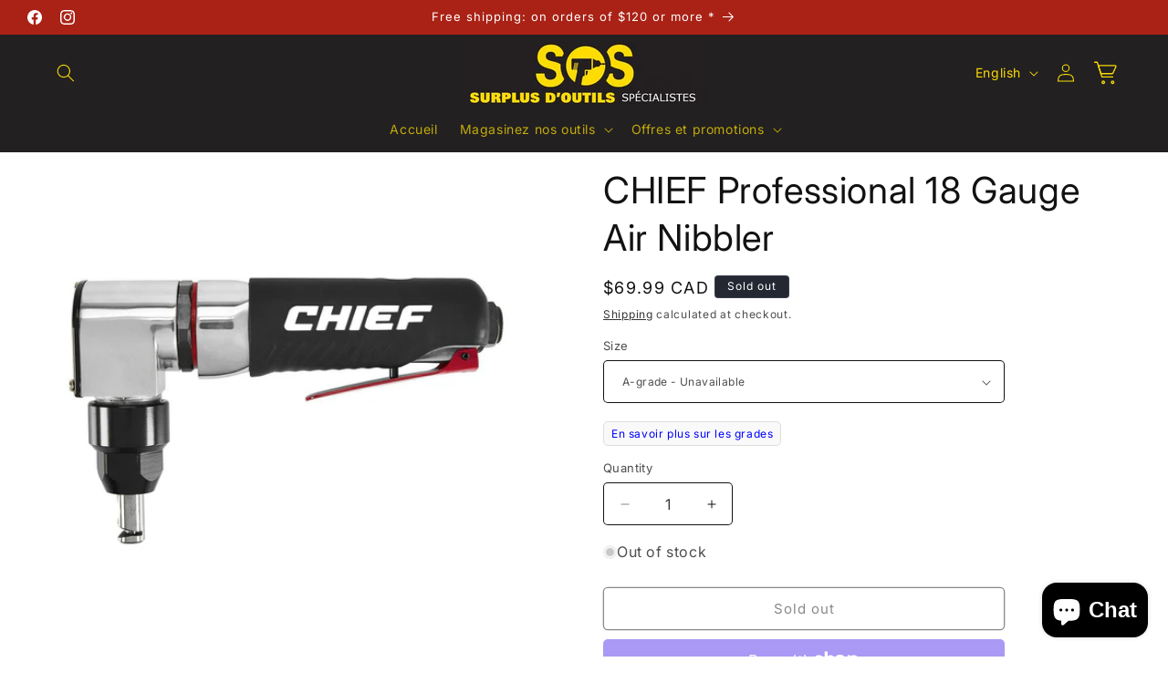

--- FILE ---
content_type: text/html; charset=utf-8
request_url: https://sosoutils.com/en/products/grignoteuse-a-air-professionnelle-de-calibre-18-chief
body_size: 47490
content:
<!doctype html>
<html class="js" lang="en">
  <head>
    <meta charset="utf-8">
    <meta http-equiv="X-UA-Compatible" content="IE=edge">
    <meta name="viewport" content="width=device-width,initial-scale=1">
    <meta name="theme-color" content="">
    <link rel="canonical" href="https://sosoutils.com/en/products/grignoteuse-a-air-professionnelle-de-calibre-18-chief"><link rel="icon" type="image/png" href="//sosoutils.com/cdn/shop/files/sos_logo_SOS_facebook.jpg?crop=center&height=32&v=1654105717&width=32"><link rel="preconnect" href="https://fonts.shopifycdn.com" crossorigin><title>
      CHIEF Professional 18 Gauge Air Nibbler
 &ndash; sosoutils</title>

    
      <meta name="description" content="CHIEF The CHIEF™ Professional Air Nibbler makes precise cuts without warping sheet metal. The powerful air motor easily cuts through 18-gauge steel as fast as three feet per minute. Ergonomic handle with rubberized overmold provides extra comfort. This compact tool fits in your palm for effortless control. The carbon s">
    

    

<meta property="og:site_name" content="sosoutils">
<meta property="og:url" content="https://sosoutils.com/en/products/grignoteuse-a-air-professionnelle-de-calibre-18-chief">
<meta property="og:title" content="CHIEF Professional 18 Gauge Air Nibbler">
<meta property="og:type" content="product">
<meta property="og:description" content="CHIEF The CHIEF™ Professional Air Nibbler makes precise cuts without warping sheet metal. The powerful air motor easily cuts through 18-gauge steel as fast as three feet per minute. Ergonomic handle with rubberized overmold provides extra comfort. This compact tool fits in your palm for effortless control. The carbon s"><meta property="og:image" content="http://sosoutils.com/cdn/shop/products/57930.jpg?v=1663705190">
  <meta property="og:image:secure_url" content="https://sosoutils.com/cdn/shop/products/57930.jpg?v=1663705190">
  <meta property="og:image:width" content="1200">
  <meta property="og:image:height" content="1200"><meta property="og:price:amount" content="55.99">
  <meta property="og:price:currency" content="CAD"><meta name="twitter:card" content="summary_large_image">
<meta name="twitter:title" content="CHIEF Professional 18 Gauge Air Nibbler">
<meta name="twitter:description" content="CHIEF The CHIEF™ Professional Air Nibbler makes precise cuts without warping sheet metal. The powerful air motor easily cuts through 18-gauge steel as fast as three feet per minute. Ergonomic handle with rubberized overmold provides extra comfort. This compact tool fits in your palm for effortless control. The carbon s">


    <script src="//sosoutils.com/cdn/shop/t/36/assets/constants.js?v=132983761750457495441761268373" defer="defer"></script>
    <script src="//sosoutils.com/cdn/shop/t/36/assets/pubsub.js?v=25310214064522200911761268373" defer="defer"></script>
    <script src="//sosoutils.com/cdn/shop/t/36/assets/global.js?v=184345515105158409801761268373" defer="defer"></script>
    <script src="//sosoutils.com/cdn/shop/t/36/assets/details-disclosure.js?v=13653116266235556501761268373" defer="defer"></script>
    <script src="//sosoutils.com/cdn/shop/t/36/assets/details-modal.js?v=25581673532751508451761268373" defer="defer"></script>
    <script src="//sosoutils.com/cdn/shop/t/36/assets/search-form.js?v=133129549252120666541761268373" defer="defer"></script><script src="//sosoutils.com/cdn/shop/t/36/assets/animations.js?v=88693664871331136111761268373" defer="defer"></script><script>window.performance && window.performance.mark && window.performance.mark('shopify.content_for_header.start');</script><meta name="google-site-verification" content="uNIaje-uj39dZDE7OYM2Dsv8S7Y2omAek8vs_0XnNUI">
<meta id="shopify-digital-wallet" name="shopify-digital-wallet" content="/10031332/digital_wallets/dialog">
<meta name="shopify-checkout-api-token" content="474c03d9b911e56771a28f96825c9953">
<meta id="in-context-paypal-metadata" data-shop-id="10031332" data-venmo-supported="false" data-environment="production" data-locale="en_US" data-paypal-v4="true" data-currency="CAD">
<link rel="alternate" hreflang="x-default" href="https://sosoutils.com/products/grignoteuse-a-air-professionnelle-de-calibre-18-chief">
<link rel="alternate" hreflang="fr" href="https://sosoutils.com/products/grignoteuse-a-air-professionnelle-de-calibre-18-chief">
<link rel="alternate" hreflang="en" href="https://sosoutils.com/en/products/grignoteuse-a-air-professionnelle-de-calibre-18-chief">
<link rel="alternate" type="application/json+oembed" href="https://sosoutils.com/en/products/grignoteuse-a-air-professionnelle-de-calibre-18-chief.oembed">
<script async="async" src="/checkouts/internal/preloads.js?locale=en-CA"></script>
<link rel="preconnect" href="https://shop.app" crossorigin="anonymous">
<script async="async" src="https://shop.app/checkouts/internal/preloads.js?locale=en-CA&shop_id=10031332" crossorigin="anonymous"></script>
<script id="apple-pay-shop-capabilities" type="application/json">{"shopId":10031332,"countryCode":"CA","currencyCode":"CAD","merchantCapabilities":["supports3DS"],"merchantId":"gid:\/\/shopify\/Shop\/10031332","merchantName":"sosoutils","requiredBillingContactFields":["postalAddress","email","phone"],"requiredShippingContactFields":["postalAddress","email","phone"],"shippingType":"shipping","supportedNetworks":["visa","masterCard","amex","discover","interac","jcb"],"total":{"type":"pending","label":"sosoutils","amount":"1.00"},"shopifyPaymentsEnabled":true,"supportsSubscriptions":true}</script>
<script id="shopify-features" type="application/json">{"accessToken":"474c03d9b911e56771a28f96825c9953","betas":["rich-media-storefront-analytics"],"domain":"sosoutils.com","predictiveSearch":true,"shopId":10031332,"locale":"en"}</script>
<script>var Shopify = Shopify || {};
Shopify.shop = "sosoutils.myshopify.com";
Shopify.locale = "en";
Shopify.currency = {"active":"CAD","rate":"1.0"};
Shopify.country = "CA";
Shopify.theme = {"name":"Lancement de Booquable","id":143116501045,"schema_name":"Spotlight","schema_version":"15.3.0","theme_store_id":1891,"role":"main"};
Shopify.theme.handle = "null";
Shopify.theme.style = {"id":null,"handle":null};
Shopify.cdnHost = "sosoutils.com/cdn";
Shopify.routes = Shopify.routes || {};
Shopify.routes.root = "/en/";</script>
<script type="module">!function(o){(o.Shopify=o.Shopify||{}).modules=!0}(window);</script>
<script>!function(o){function n(){var o=[];function n(){o.push(Array.prototype.slice.apply(arguments))}return n.q=o,n}var t=o.Shopify=o.Shopify||{};t.loadFeatures=n(),t.autoloadFeatures=n()}(window);</script>
<script>
  window.ShopifyPay = window.ShopifyPay || {};
  window.ShopifyPay.apiHost = "shop.app\/pay";
  window.ShopifyPay.redirectState = null;
</script>
<script id="shop-js-analytics" type="application/json">{"pageType":"product"}</script>
<script defer="defer" async type="module" src="//sosoutils.com/cdn/shopifycloud/shop-js/modules/v2/client.init-shop-cart-sync_BT-GjEfc.en.esm.js"></script>
<script defer="defer" async type="module" src="//sosoutils.com/cdn/shopifycloud/shop-js/modules/v2/chunk.common_D58fp_Oc.esm.js"></script>
<script defer="defer" async type="module" src="//sosoutils.com/cdn/shopifycloud/shop-js/modules/v2/chunk.modal_xMitdFEc.esm.js"></script>
<script type="module">
  await import("//sosoutils.com/cdn/shopifycloud/shop-js/modules/v2/client.init-shop-cart-sync_BT-GjEfc.en.esm.js");
await import("//sosoutils.com/cdn/shopifycloud/shop-js/modules/v2/chunk.common_D58fp_Oc.esm.js");
await import("//sosoutils.com/cdn/shopifycloud/shop-js/modules/v2/chunk.modal_xMitdFEc.esm.js");

  window.Shopify.SignInWithShop?.initShopCartSync?.({"fedCMEnabled":true,"windoidEnabled":true});

</script>
<script defer="defer" async type="module" src="//sosoutils.com/cdn/shopifycloud/shop-js/modules/v2/client.payment-terms_Ci9AEqFq.en.esm.js"></script>
<script defer="defer" async type="module" src="//sosoutils.com/cdn/shopifycloud/shop-js/modules/v2/chunk.common_D58fp_Oc.esm.js"></script>
<script defer="defer" async type="module" src="//sosoutils.com/cdn/shopifycloud/shop-js/modules/v2/chunk.modal_xMitdFEc.esm.js"></script>
<script type="module">
  await import("//sosoutils.com/cdn/shopifycloud/shop-js/modules/v2/client.payment-terms_Ci9AEqFq.en.esm.js");
await import("//sosoutils.com/cdn/shopifycloud/shop-js/modules/v2/chunk.common_D58fp_Oc.esm.js");
await import("//sosoutils.com/cdn/shopifycloud/shop-js/modules/v2/chunk.modal_xMitdFEc.esm.js");

  
</script>
<script>
  window.Shopify = window.Shopify || {};
  if (!window.Shopify.featureAssets) window.Shopify.featureAssets = {};
  window.Shopify.featureAssets['shop-js'] = {"shop-cart-sync":["modules/v2/client.shop-cart-sync_DZOKe7Ll.en.esm.js","modules/v2/chunk.common_D58fp_Oc.esm.js","modules/v2/chunk.modal_xMitdFEc.esm.js"],"init-fed-cm":["modules/v2/client.init-fed-cm_B6oLuCjv.en.esm.js","modules/v2/chunk.common_D58fp_Oc.esm.js","modules/v2/chunk.modal_xMitdFEc.esm.js"],"shop-cash-offers":["modules/v2/client.shop-cash-offers_D2sdYoxE.en.esm.js","modules/v2/chunk.common_D58fp_Oc.esm.js","modules/v2/chunk.modal_xMitdFEc.esm.js"],"shop-login-button":["modules/v2/client.shop-login-button_QeVjl5Y3.en.esm.js","modules/v2/chunk.common_D58fp_Oc.esm.js","modules/v2/chunk.modal_xMitdFEc.esm.js"],"pay-button":["modules/v2/client.pay-button_DXTOsIq6.en.esm.js","modules/v2/chunk.common_D58fp_Oc.esm.js","modules/v2/chunk.modal_xMitdFEc.esm.js"],"shop-button":["modules/v2/client.shop-button_DQZHx9pm.en.esm.js","modules/v2/chunk.common_D58fp_Oc.esm.js","modules/v2/chunk.modal_xMitdFEc.esm.js"],"avatar":["modules/v2/client.avatar_BTnouDA3.en.esm.js"],"init-windoid":["modules/v2/client.init-windoid_CR1B-cfM.en.esm.js","modules/v2/chunk.common_D58fp_Oc.esm.js","modules/v2/chunk.modal_xMitdFEc.esm.js"],"init-shop-for-new-customer-accounts":["modules/v2/client.init-shop-for-new-customer-accounts_C_vY_xzh.en.esm.js","modules/v2/client.shop-login-button_QeVjl5Y3.en.esm.js","modules/v2/chunk.common_D58fp_Oc.esm.js","modules/v2/chunk.modal_xMitdFEc.esm.js"],"init-shop-email-lookup-coordinator":["modules/v2/client.init-shop-email-lookup-coordinator_BI7n9ZSv.en.esm.js","modules/v2/chunk.common_D58fp_Oc.esm.js","modules/v2/chunk.modal_xMitdFEc.esm.js"],"init-shop-cart-sync":["modules/v2/client.init-shop-cart-sync_BT-GjEfc.en.esm.js","modules/v2/chunk.common_D58fp_Oc.esm.js","modules/v2/chunk.modal_xMitdFEc.esm.js"],"shop-toast-manager":["modules/v2/client.shop-toast-manager_DiYdP3xc.en.esm.js","modules/v2/chunk.common_D58fp_Oc.esm.js","modules/v2/chunk.modal_xMitdFEc.esm.js"],"init-customer-accounts":["modules/v2/client.init-customer-accounts_D9ZNqS-Q.en.esm.js","modules/v2/client.shop-login-button_QeVjl5Y3.en.esm.js","modules/v2/chunk.common_D58fp_Oc.esm.js","modules/v2/chunk.modal_xMitdFEc.esm.js"],"init-customer-accounts-sign-up":["modules/v2/client.init-customer-accounts-sign-up_iGw4briv.en.esm.js","modules/v2/client.shop-login-button_QeVjl5Y3.en.esm.js","modules/v2/chunk.common_D58fp_Oc.esm.js","modules/v2/chunk.modal_xMitdFEc.esm.js"],"shop-follow-button":["modules/v2/client.shop-follow-button_CqMgW2wH.en.esm.js","modules/v2/chunk.common_D58fp_Oc.esm.js","modules/v2/chunk.modal_xMitdFEc.esm.js"],"checkout-modal":["modules/v2/client.checkout-modal_xHeaAweL.en.esm.js","modules/v2/chunk.common_D58fp_Oc.esm.js","modules/v2/chunk.modal_xMitdFEc.esm.js"],"shop-login":["modules/v2/client.shop-login_D91U-Q7h.en.esm.js","modules/v2/chunk.common_D58fp_Oc.esm.js","modules/v2/chunk.modal_xMitdFEc.esm.js"],"lead-capture":["modules/v2/client.lead-capture_BJmE1dJe.en.esm.js","modules/v2/chunk.common_D58fp_Oc.esm.js","modules/v2/chunk.modal_xMitdFEc.esm.js"],"payment-terms":["modules/v2/client.payment-terms_Ci9AEqFq.en.esm.js","modules/v2/chunk.common_D58fp_Oc.esm.js","modules/v2/chunk.modal_xMitdFEc.esm.js"]};
</script>
<script>(function() {
  var isLoaded = false;
  function asyncLoad() {
    if (isLoaded) return;
    isLoaded = true;
    var urls = ["https:\/\/chimpstatic.com\/mcjs-connected\/js\/users\/922f36d654b71ac37f9b22ced\/ab69d8c251d4f652ae5736b7a.js?shop=sosoutils.myshopify.com","https:\/\/cdn1.stamped.io\/files\/widget.min.js?shop=sosoutils.myshopify.com","https:\/\/static2.rapidsearch.dev\/resultpage.js?shop=sosoutils.myshopify.com","https:\/\/cdn-app.cart-bot.net\/public\/js\/append.js?shop=sosoutils.myshopify.com"];
    for (var i = 0; i < urls.length; i++) {
      var s = document.createElement('script');
      s.type = 'text/javascript';
      s.async = true;
      s.src = urls[i];
      var x = document.getElementsByTagName('script')[0];
      x.parentNode.insertBefore(s, x);
    }
  };
  if(window.attachEvent) {
    window.attachEvent('onload', asyncLoad);
  } else {
    window.addEventListener('load', asyncLoad, false);
  }
})();</script>
<script id="__st">var __st={"a":10031332,"offset":-18000,"reqid":"0d1081f5-7bbc-4e0d-a44f-cfa2c5525960-1769463931","pageurl":"sosoutils.com\/en\/products\/grignoteuse-a-air-professionnelle-de-calibre-18-chief","u":"f6b348a08d90","p":"product","rtyp":"product","rid":7049279275061};</script>
<script>window.ShopifyPaypalV4VisibilityTracking = true;</script>
<script id="captcha-bootstrap">!function(){'use strict';const t='contact',e='account',n='new_comment',o=[[t,t],['blogs',n],['comments',n],[t,'customer']],c=[[e,'customer_login'],[e,'guest_login'],[e,'recover_customer_password'],[e,'create_customer']],r=t=>t.map((([t,e])=>`form[action*='/${t}']:not([data-nocaptcha='true']) input[name='form_type'][value='${e}']`)).join(','),a=t=>()=>t?[...document.querySelectorAll(t)].map((t=>t.form)):[];function s(){const t=[...o],e=r(t);return a(e)}const i='password',u='form_key',d=['recaptcha-v3-token','g-recaptcha-response','h-captcha-response',i],f=()=>{try{return window.sessionStorage}catch{return}},m='__shopify_v',_=t=>t.elements[u];function p(t,e,n=!1){try{const o=window.sessionStorage,c=JSON.parse(o.getItem(e)),{data:r}=function(t){const{data:e,action:n}=t;return t[m]||n?{data:e,action:n}:{data:t,action:n}}(c);for(const[e,n]of Object.entries(r))t.elements[e]&&(t.elements[e].value=n);n&&o.removeItem(e)}catch(o){console.error('form repopulation failed',{error:o})}}const l='form_type',E='cptcha';function T(t){t.dataset[E]=!0}const w=window,h=w.document,L='Shopify',v='ce_forms',y='captcha';let A=!1;((t,e)=>{const n=(g='f06e6c50-85a8-45c8-87d0-21a2b65856fe',I='https://cdn.shopify.com/shopifycloud/storefront-forms-hcaptcha/ce_storefront_forms_captcha_hcaptcha.v1.5.2.iife.js',D={infoText:'Protected by hCaptcha',privacyText:'Privacy',termsText:'Terms'},(t,e,n)=>{const o=w[L][v],c=o.bindForm;if(c)return c(t,g,e,D).then(n);var r;o.q.push([[t,g,e,D],n]),r=I,A||(h.body.append(Object.assign(h.createElement('script'),{id:'captcha-provider',async:!0,src:r})),A=!0)});var g,I,D;w[L]=w[L]||{},w[L][v]=w[L][v]||{},w[L][v].q=[],w[L][y]=w[L][y]||{},w[L][y].protect=function(t,e){n(t,void 0,e),T(t)},Object.freeze(w[L][y]),function(t,e,n,w,h,L){const[v,y,A,g]=function(t,e,n){const i=e?o:[],u=t?c:[],d=[...i,...u],f=r(d),m=r(i),_=r(d.filter((([t,e])=>n.includes(e))));return[a(f),a(m),a(_),s()]}(w,h,L),I=t=>{const e=t.target;return e instanceof HTMLFormElement?e:e&&e.form},D=t=>v().includes(t);t.addEventListener('submit',(t=>{const e=I(t);if(!e)return;const n=D(e)&&!e.dataset.hcaptchaBound&&!e.dataset.recaptchaBound,o=_(e),c=g().includes(e)&&(!o||!o.value);(n||c)&&t.preventDefault(),c&&!n&&(function(t){try{if(!f())return;!function(t){const e=f();if(!e)return;const n=_(t);if(!n)return;const o=n.value;o&&e.removeItem(o)}(t);const e=Array.from(Array(32),(()=>Math.random().toString(36)[2])).join('');!function(t,e){_(t)||t.append(Object.assign(document.createElement('input'),{type:'hidden',name:u})),t.elements[u].value=e}(t,e),function(t,e){const n=f();if(!n)return;const o=[...t.querySelectorAll(`input[type='${i}']`)].map((({name:t})=>t)),c=[...d,...o],r={};for(const[a,s]of new FormData(t).entries())c.includes(a)||(r[a]=s);n.setItem(e,JSON.stringify({[m]:1,action:t.action,data:r}))}(t,e)}catch(e){console.error('failed to persist form',e)}}(e),e.submit())}));const S=(t,e)=>{t&&!t.dataset[E]&&(n(t,e.some((e=>e===t))),T(t))};for(const o of['focusin','change'])t.addEventListener(o,(t=>{const e=I(t);D(e)&&S(e,y())}));const B=e.get('form_key'),M=e.get(l),P=B&&M;t.addEventListener('DOMContentLoaded',(()=>{const t=y();if(P)for(const e of t)e.elements[l].value===M&&p(e,B);[...new Set([...A(),...v().filter((t=>'true'===t.dataset.shopifyCaptcha))])].forEach((e=>S(e,t)))}))}(h,new URLSearchParams(w.location.search),n,t,e,['guest_login'])})(!0,!0)}();</script>
<script integrity="sha256-4kQ18oKyAcykRKYeNunJcIwy7WH5gtpwJnB7kiuLZ1E=" data-source-attribution="shopify.loadfeatures" defer="defer" src="//sosoutils.com/cdn/shopifycloud/storefront/assets/storefront/load_feature-a0a9edcb.js" crossorigin="anonymous"></script>
<script crossorigin="anonymous" defer="defer" src="//sosoutils.com/cdn/shopifycloud/storefront/assets/shopify_pay/storefront-65b4c6d7.js?v=20250812"></script>
<script data-source-attribution="shopify.dynamic_checkout.dynamic.init">var Shopify=Shopify||{};Shopify.PaymentButton=Shopify.PaymentButton||{isStorefrontPortableWallets:!0,init:function(){window.Shopify.PaymentButton.init=function(){};var t=document.createElement("script");t.src="https://sosoutils.com/cdn/shopifycloud/portable-wallets/latest/portable-wallets.en.js",t.type="module",document.head.appendChild(t)}};
</script>
<script data-source-attribution="shopify.dynamic_checkout.buyer_consent">
  function portableWalletsHideBuyerConsent(e){var t=document.getElementById("shopify-buyer-consent"),n=document.getElementById("shopify-subscription-policy-button");t&&n&&(t.classList.add("hidden"),t.setAttribute("aria-hidden","true"),n.removeEventListener("click",e))}function portableWalletsShowBuyerConsent(e){var t=document.getElementById("shopify-buyer-consent"),n=document.getElementById("shopify-subscription-policy-button");t&&n&&(t.classList.remove("hidden"),t.removeAttribute("aria-hidden"),n.addEventListener("click",e))}window.Shopify?.PaymentButton&&(window.Shopify.PaymentButton.hideBuyerConsent=portableWalletsHideBuyerConsent,window.Shopify.PaymentButton.showBuyerConsent=portableWalletsShowBuyerConsent);
</script>
<script>
  function portableWalletsCleanup(e){e&&e.src&&console.error("Failed to load portable wallets script "+e.src);var t=document.querySelectorAll("shopify-accelerated-checkout .shopify-payment-button__skeleton, shopify-accelerated-checkout-cart .wallet-cart-button__skeleton"),e=document.getElementById("shopify-buyer-consent");for(let e=0;e<t.length;e++)t[e].remove();e&&e.remove()}function portableWalletsNotLoadedAsModule(e){e instanceof ErrorEvent&&"string"==typeof e.message&&e.message.includes("import.meta")&&"string"==typeof e.filename&&e.filename.includes("portable-wallets")&&(window.removeEventListener("error",portableWalletsNotLoadedAsModule),window.Shopify.PaymentButton.failedToLoad=e,"loading"===document.readyState?document.addEventListener("DOMContentLoaded",window.Shopify.PaymentButton.init):window.Shopify.PaymentButton.init())}window.addEventListener("error",portableWalletsNotLoadedAsModule);
</script>

<script type="module" src="https://sosoutils.com/cdn/shopifycloud/portable-wallets/latest/portable-wallets.en.js" onError="portableWalletsCleanup(this)" crossorigin="anonymous"></script>
<script nomodule>
  document.addEventListener("DOMContentLoaded", portableWalletsCleanup);
</script>

<link id="shopify-accelerated-checkout-styles" rel="stylesheet" media="screen" href="https://sosoutils.com/cdn/shopifycloud/portable-wallets/latest/accelerated-checkout-backwards-compat.css" crossorigin="anonymous">
<style id="shopify-accelerated-checkout-cart">
        #shopify-buyer-consent {
  margin-top: 1em;
  display: inline-block;
  width: 100%;
}

#shopify-buyer-consent.hidden {
  display: none;
}

#shopify-subscription-policy-button {
  background: none;
  border: none;
  padding: 0;
  text-decoration: underline;
  font-size: inherit;
  cursor: pointer;
}

#shopify-subscription-policy-button::before {
  box-shadow: none;
}

      </style>
<script id="sections-script" data-sections="header" defer="defer" src="//sosoutils.com/cdn/shop/t/36/compiled_assets/scripts.js?v=14894"></script>
<script>window.performance && window.performance.mark && window.performance.mark('shopify.content_for_header.end');</script>


    <style data-shopify>
      @font-face {
  font-family: Inter;
  font-weight: 400;
  font-style: normal;
  font-display: swap;
  src: url("//sosoutils.com/cdn/fonts/inter/inter_n4.b2a3f24c19b4de56e8871f609e73ca7f6d2e2bb9.woff2") format("woff2"),
       url("//sosoutils.com/cdn/fonts/inter/inter_n4.af8052d517e0c9ffac7b814872cecc27ae1fa132.woff") format("woff");
}

      @font-face {
  font-family: Inter;
  font-weight: 700;
  font-style: normal;
  font-display: swap;
  src: url("//sosoutils.com/cdn/fonts/inter/inter_n7.02711e6b374660cfc7915d1afc1c204e633421e4.woff2") format("woff2"),
       url("//sosoutils.com/cdn/fonts/inter/inter_n7.6dab87426f6b8813070abd79972ceaf2f8d3b012.woff") format("woff");
}

      @font-face {
  font-family: Inter;
  font-weight: 400;
  font-style: italic;
  font-display: swap;
  src: url("//sosoutils.com/cdn/fonts/inter/inter_i4.feae1981dda792ab80d117249d9c7e0f1017e5b3.woff2") format("woff2"),
       url("//sosoutils.com/cdn/fonts/inter/inter_i4.62773b7113d5e5f02c71486623cf828884c85c6e.woff") format("woff");
}

      @font-face {
  font-family: Inter;
  font-weight: 700;
  font-style: italic;
  font-display: swap;
  src: url("//sosoutils.com/cdn/fonts/inter/inter_i7.b377bcd4cc0f160622a22d638ae7e2cd9b86ea4c.woff2") format("woff2"),
       url("//sosoutils.com/cdn/fonts/inter/inter_i7.7c69a6a34e3bb44fcf6f975857e13b9a9b25beb4.woff") format("woff");
}

      @font-face {
  font-family: Inter;
  font-weight: 400;
  font-style: normal;
  font-display: swap;
  src: url("//sosoutils.com/cdn/fonts/inter/inter_n4.b2a3f24c19b4de56e8871f609e73ca7f6d2e2bb9.woff2") format("woff2"),
       url("//sosoutils.com/cdn/fonts/inter/inter_n4.af8052d517e0c9ffac7b814872cecc27ae1fa132.woff") format("woff");
}


      
        :root,
        .color-scheme-1 {
          --color-background: 255,255,255;
        
          --gradient-background: #ffffff;
        

        

        --color-foreground: 18,18,18;
        --color-background-contrast: 191,191,191;
        --color-shadow: 18,18,18;
        --color-button: 248,219,74;
        --color-button-text: 18,18,18;
        --color-secondary-button: 255,255,255;
        --color-secondary-button-text: 18,18,18;
        --color-link: 18,18,18;
        --color-badge-foreground: 18,18,18;
        --color-badge-background: 255,255,255;
        --color-badge-border: 18,18,18;
        --payment-terms-background-color: rgb(255 255 255);
      }
      
        
        .color-scheme-2 {
          --color-background: 243,243,243;
        
          --gradient-background: #f3f3f3;
        

        

        --color-foreground: 18,18,18;
        --color-background-contrast: 179,179,179;
        --color-shadow: 18,18,18;
        --color-button: 18,18,18;
        --color-button-text: 243,243,243;
        --color-secondary-button: 243,243,243;
        --color-secondary-button-text: 18,18,18;
        --color-link: 18,18,18;
        --color-badge-foreground: 18,18,18;
        --color-badge-background: 243,243,243;
        --color-badge-border: 18,18,18;
        --payment-terms-background-color: rgb(243 243 243);
      }
      
        
        .color-scheme-3 {
          --color-background: 36,40,51;
        
          --gradient-background: #242833;
        

        

        --color-foreground: 255,255,255;
        --color-background-contrast: 47,52,66;
        --color-shadow: 18,18,18;
        --color-button: 255,255,255;
        --color-button-text: 18,18,18;
        --color-secondary-button: 36,40,51;
        --color-secondary-button-text: 255,255,255;
        --color-link: 255,255,255;
        --color-badge-foreground: 255,255,255;
        --color-badge-background: 36,40,51;
        --color-badge-border: 255,255,255;
        --payment-terms-background-color: rgb(36 40 51);
      }
      
        
        .color-scheme-4 {
          --color-background: 34,32,32;
        
          --gradient-background: #222020;
        

        

        --color-foreground: 250,218,7;
        --color-background-contrast: 47,44,44;
        --color-shadow: 0,0,0;
        --color-button: 255,255,255;
        --color-button-text: 0,0,0;
        --color-secondary-button: 34,32,32;
        --color-secondary-button-text: 255,255,255;
        --color-link: 255,255,255;
        --color-badge-foreground: 250,218,7;
        --color-badge-background: 34,32,32;
        --color-badge-border: 250,218,7;
        --payment-terms-background-color: rgb(34 32 32);
      }
      
        
        .color-scheme-5 {
          --color-background: 185,0,0;
        
          --gradient-background: #b90000;
        

        

        --color-foreground: 255,255,255;
        --color-background-contrast: 211,0,0;
        --color-shadow: 18,18,18;
        --color-button: 255,255,255;
        --color-button-text: 185,0,0;
        --color-secondary-button: 185,0,0;
        --color-secondary-button-text: 255,255,255;
        --color-link: 255,255,255;
        --color-badge-foreground: 255,255,255;
        --color-badge-background: 185,0,0;
        --color-badge-border: 255,255,255;
        --payment-terms-background-color: rgb(185 0 0);
      }
      
        
        .color-scheme-50b389f0-5112-46b9-aa9b-4f53a789b1af {
          --color-background: 255,255,255;
        
          --gradient-background: #ffffff;
        

        

        --color-foreground: 0,0,0;
        --color-background-contrast: 191,191,191;
        --color-shadow: 18,18,18;
        --color-button: 248,219,74;
        --color-button-text: 0,0,0;
        --color-secondary-button: 255,255,255;
        --color-secondary-button-text: 0,0,0;
        --color-link: 0,0,0;
        --color-badge-foreground: 0,0,0;
        --color-badge-background: 255,255,255;
        --color-badge-border: 0,0,0;
        --payment-terms-background-color: rgb(255 255 255);
      }
      
        
        .color-scheme-261a3e75-8e3a-49d1-8577-b048f2767fa4 {
          --color-background: 170,34,22;
        
          --gradient-background: #aa2216;
        

        

        --color-foreground: 255,255,255;
        --color-background-contrast: 57,11,7;
        --color-shadow: 18,18,18;
        --color-button: 255,255,255;
        --color-button-text: 18,18,18;
        --color-secondary-button: 170,34,22;
        --color-secondary-button-text: 0,0,0;
        --color-link: 0,0,0;
        --color-badge-foreground: 255,255,255;
        --color-badge-background: 170,34,22;
        --color-badge-border: 255,255,255;
        --payment-terms-background-color: rgb(170 34 22);
      }
      
        
        .color-scheme-2d9ec37b-62c0-4ac6-9bf1-3d013af979af {
          --color-background: 235,243,254;
        
          --gradient-background: #ebf3fe;
        

        

        --color-foreground: 18,18,18;
        --color-background-contrast: 114,170,248;
        --color-shadow: 18,18,18;
        --color-button: 0,125,28;
        --color-button-text: 255,255,255;
        --color-secondary-button: 235,243,254;
        --color-secondary-button-text: 18,18,18;
        --color-link: 18,18,18;
        --color-badge-foreground: 18,18,18;
        --color-badge-background: 235,243,254;
        --color-badge-border: 18,18,18;
        --payment-terms-background-color: rgb(235 243 254);
      }
      

      body, .color-scheme-1, .color-scheme-2, .color-scheme-3, .color-scheme-4, .color-scheme-5, .color-scheme-50b389f0-5112-46b9-aa9b-4f53a789b1af, .color-scheme-261a3e75-8e3a-49d1-8577-b048f2767fa4, .color-scheme-2d9ec37b-62c0-4ac6-9bf1-3d013af979af {
        color: rgba(var(--color-foreground), 0.75);
        background-color: rgb(var(--color-background));
      }

      :root {
        --font-body-family: Inter, sans-serif;
        --font-body-style: normal;
        --font-body-weight: 400;
        --font-body-weight-bold: 700;

        --font-heading-family: Inter, sans-serif;
        --font-heading-style: normal;
        --font-heading-weight: 400;

        --font-body-scale: 1.0;
        --font-heading-scale: 1.0;

        --media-padding: px;
        --media-border-opacity: 0.0;
        --media-border-width: 0px;
        --media-radius: 4px;
        --media-shadow-opacity: 0.0;
        --media-shadow-horizontal-offset: 0px;
        --media-shadow-vertical-offset: 4px;
        --media-shadow-blur-radius: 5px;
        --media-shadow-visible: 0;

        --page-width: 160rem;
        --page-width-margin: 0rem;

        --product-card-image-padding: 0.0rem;
        --product-card-corner-radius: 0.8rem;
        --product-card-text-alignment: left;
        --product-card-border-width: 0.2rem;
        --product-card-border-opacity: 0.1;
        --product-card-shadow-opacity: 0.0;
        --product-card-shadow-visible: 0;
        --product-card-shadow-horizontal-offset: 0.0rem;
        --product-card-shadow-vertical-offset: 0.4rem;
        --product-card-shadow-blur-radius: 0.5rem;

        --collection-card-image-padding: 0.0rem;
        --collection-card-corner-radius: 1.6rem;
        --collection-card-text-alignment: left;
        --collection-card-border-width: 0.1rem;
        --collection-card-border-opacity: 0.1;
        --collection-card-shadow-opacity: 0.0;
        --collection-card-shadow-visible: 0;
        --collection-card-shadow-horizontal-offset: 0.0rem;
        --collection-card-shadow-vertical-offset: 0.4rem;
        --collection-card-shadow-blur-radius: 0.5rem;

        --blog-card-image-padding: 0.0rem;
        --blog-card-corner-radius: 1.6rem;
        --blog-card-text-alignment: left;
        --blog-card-border-width: 0.0rem;
        --blog-card-border-opacity: 0.1;
        --blog-card-shadow-opacity: 0.0;
        --blog-card-shadow-visible: 0;
        --blog-card-shadow-horizontal-offset: 0.0rem;
        --blog-card-shadow-vertical-offset: 0.4rem;
        --blog-card-shadow-blur-radius: 0.5rem;

        --badge-corner-radius: 0.4rem;

        --popup-border-width: 1px;
        --popup-border-opacity: 1.0;
        --popup-corner-radius: 4px;
        --popup-shadow-opacity: 0.0;
        --popup-shadow-horizontal-offset: 0px;
        --popup-shadow-vertical-offset: 4px;
        --popup-shadow-blur-radius: 5px;

        --drawer-border-width: 1px;
        --drawer-border-opacity: 0.1;
        --drawer-shadow-opacity: 0.0;
        --drawer-shadow-horizontal-offset: 0px;
        --drawer-shadow-vertical-offset: 4px;
        --drawer-shadow-blur-radius: 5px;

        --spacing-sections-desktop: 12px;
        --spacing-sections-mobile: 12px;

        --grid-desktop-vertical-spacing: 8px;
        --grid-desktop-horizontal-spacing: 8px;
        --grid-mobile-vertical-spacing: 4px;
        --grid-mobile-horizontal-spacing: 4px;

        --text-boxes-border-opacity: 0.1;
        --text-boxes-border-width: 1px;
        --text-boxes-radius: 0px;
        --text-boxes-shadow-opacity: 0.0;
        --text-boxes-shadow-visible: 0;
        --text-boxes-shadow-horizontal-offset: 0px;
        --text-boxes-shadow-vertical-offset: 4px;
        --text-boxes-shadow-blur-radius: 5px;

        --buttons-radius: 4px;
        --buttons-radius-outset: 5px;
        --buttons-border-width: 1px;
        --buttons-border-opacity: 1.0;
        --buttons-shadow-opacity: 0.0;
        --buttons-shadow-visible: 0;
        --buttons-shadow-horizontal-offset: 0px;
        --buttons-shadow-vertical-offset: 4px;
        --buttons-shadow-blur-radius: 5px;
        --buttons-border-offset: 0.3px;

        --inputs-radius: 4px;
        --inputs-border-width: 1px;
        --inputs-border-opacity: 1.0;
        --inputs-shadow-opacity: 0.0;
        --inputs-shadow-horizontal-offset: 0px;
        --inputs-margin-offset: 0px;
        --inputs-shadow-vertical-offset: 8px;
        --inputs-shadow-blur-radius: 5px;
        --inputs-radius-outset: 5px;

        --variant-pills-radius: 40px;
        --variant-pills-border-width: 1px;
        --variant-pills-border-opacity: 0.55;
        --variant-pills-shadow-opacity: 0.0;
        --variant-pills-shadow-horizontal-offset: 0px;
        --variant-pills-shadow-vertical-offset: 4px;
        --variant-pills-shadow-blur-radius: 5px;
      }

      *,
      *::before,
      *::after {
        box-sizing: inherit;
      }

      html {
        box-sizing: border-box;
        font-size: calc(var(--font-body-scale) * 62.5%);
        height: 100%;
      }

      body {
        display: grid;
        grid-template-rows: auto auto 1fr auto;
        grid-template-columns: 100%;
        min-height: 100%;
        margin: 0;
        font-size: 1.5rem;
        letter-spacing: 0.06rem;
        line-height: calc(1 + 0.8 / var(--font-body-scale));
        font-family: var(--font-body-family);
        font-style: var(--font-body-style);
        font-weight: var(--font-body-weight);
      }

      @media screen and (min-width: 750px) {
        body {
          font-size: 1.6rem;
        }
      }
    </style>

    <link href="//sosoutils.com/cdn/shop/t/36/assets/base.css?v=153697582627174052111761268373" rel="stylesheet" type="text/css" media="all" />
    <link rel="stylesheet" href="//sosoutils.com/cdn/shop/t/36/assets/component-cart-items.css?v=6162217964604250621761268373" media="print" onload="this.media='all'">
      <link rel="preload" as="font" href="//sosoutils.com/cdn/fonts/inter/inter_n4.b2a3f24c19b4de56e8871f609e73ca7f6d2e2bb9.woff2" type="font/woff2" crossorigin>
      

      <link rel="preload" as="font" href="//sosoutils.com/cdn/fonts/inter/inter_n4.b2a3f24c19b4de56e8871f609e73ca7f6d2e2bb9.woff2" type="font/woff2" crossorigin>
      
<link href="//sosoutils.com/cdn/shop/t/36/assets/component-localization-form.css?v=170315343355214948141761268373" rel="stylesheet" type="text/css" media="all" />
      <script src="//sosoutils.com/cdn/shop/t/36/assets/localization-form.js?v=144176611646395275351761268373" defer="defer"></script><script>
      if (Shopify.designMode) {
        document.documentElement.classList.add('shopify-design-mode');
      }
    </script>
 
    
    
  <!-- BEGIN app block: shopify://apps/pagefly-page-builder/blocks/app-embed/83e179f7-59a0-4589-8c66-c0dddf959200 -->

<!-- BEGIN app snippet: pagefly-cro-ab-testing-main -->







<script>
  ;(function () {
    const url = new URL(window.location)
    const viewParam = url.searchParams.get('view')
    if (viewParam && viewParam.includes('variant-pf-')) {
      url.searchParams.set('pf_v', viewParam)
      url.searchParams.delete('view')
      window.history.replaceState({}, '', url)
    }
  })()
</script>



<script type='module'>
  
  window.PAGEFLY_CRO = window.PAGEFLY_CRO || {}

  window.PAGEFLY_CRO['data_debug'] = {
    original_template_suffix: "all_products",
    allow_ab_test: false,
    ab_test_start_time: 0,
    ab_test_end_time: 0,
    today_date_time: 1769463931000,
  }
  window.PAGEFLY_CRO['GA4'] = { enabled: false}
</script>

<!-- END app snippet -->








  <script src='https://cdn.shopify.com/extensions/019bf883-1122-7445-9dca-5d60e681c2c8/pagefly-page-builder-216/assets/pagefly-helper.js' defer='defer'></script>

  <script src='https://cdn.shopify.com/extensions/019bf883-1122-7445-9dca-5d60e681c2c8/pagefly-page-builder-216/assets/pagefly-general-helper.js' defer='defer'></script>

  <script src='https://cdn.shopify.com/extensions/019bf883-1122-7445-9dca-5d60e681c2c8/pagefly-page-builder-216/assets/pagefly-snap-slider.js' defer='defer'></script>

  <script src='https://cdn.shopify.com/extensions/019bf883-1122-7445-9dca-5d60e681c2c8/pagefly-page-builder-216/assets/pagefly-slideshow-v3.js' defer='defer'></script>

  <script src='https://cdn.shopify.com/extensions/019bf883-1122-7445-9dca-5d60e681c2c8/pagefly-page-builder-216/assets/pagefly-slideshow-v4.js' defer='defer'></script>

  <script src='https://cdn.shopify.com/extensions/019bf883-1122-7445-9dca-5d60e681c2c8/pagefly-page-builder-216/assets/pagefly-glider.js' defer='defer'></script>

  <script src='https://cdn.shopify.com/extensions/019bf883-1122-7445-9dca-5d60e681c2c8/pagefly-page-builder-216/assets/pagefly-slideshow-v1-v2.js' defer='defer'></script>

  <script src='https://cdn.shopify.com/extensions/019bf883-1122-7445-9dca-5d60e681c2c8/pagefly-page-builder-216/assets/pagefly-product-media.js' defer='defer'></script>

  <script src='https://cdn.shopify.com/extensions/019bf883-1122-7445-9dca-5d60e681c2c8/pagefly-page-builder-216/assets/pagefly-product.js' defer='defer'></script>


<script id='pagefly-helper-data' type='application/json'>
  {
    "page_optimization": {
      "assets_prefetching": false
    },
    "elements_asset_mapper": {
      "Accordion": "https://cdn.shopify.com/extensions/019bf883-1122-7445-9dca-5d60e681c2c8/pagefly-page-builder-216/assets/pagefly-accordion.js",
      "Accordion3": "https://cdn.shopify.com/extensions/019bf883-1122-7445-9dca-5d60e681c2c8/pagefly-page-builder-216/assets/pagefly-accordion3.js",
      "CountDown": "https://cdn.shopify.com/extensions/019bf883-1122-7445-9dca-5d60e681c2c8/pagefly-page-builder-216/assets/pagefly-countdown.js",
      "GMap1": "https://cdn.shopify.com/extensions/019bf883-1122-7445-9dca-5d60e681c2c8/pagefly-page-builder-216/assets/pagefly-gmap.js",
      "GMap2": "https://cdn.shopify.com/extensions/019bf883-1122-7445-9dca-5d60e681c2c8/pagefly-page-builder-216/assets/pagefly-gmap.js",
      "GMapBasicV2": "https://cdn.shopify.com/extensions/019bf883-1122-7445-9dca-5d60e681c2c8/pagefly-page-builder-216/assets/pagefly-gmap.js",
      "GMapAdvancedV2": "https://cdn.shopify.com/extensions/019bf883-1122-7445-9dca-5d60e681c2c8/pagefly-page-builder-216/assets/pagefly-gmap.js",
      "HTML.Video": "https://cdn.shopify.com/extensions/019bf883-1122-7445-9dca-5d60e681c2c8/pagefly-page-builder-216/assets/pagefly-htmlvideo.js",
      "HTML.Video2": "https://cdn.shopify.com/extensions/019bf883-1122-7445-9dca-5d60e681c2c8/pagefly-page-builder-216/assets/pagefly-htmlvideo2.js",
      "HTML.Video3": "https://cdn.shopify.com/extensions/019bf883-1122-7445-9dca-5d60e681c2c8/pagefly-page-builder-216/assets/pagefly-htmlvideo2.js",
      "BackgroundVideo": "https://cdn.shopify.com/extensions/019bf883-1122-7445-9dca-5d60e681c2c8/pagefly-page-builder-216/assets/pagefly-htmlvideo2.js",
      "Instagram": "https://cdn.shopify.com/extensions/019bf883-1122-7445-9dca-5d60e681c2c8/pagefly-page-builder-216/assets/pagefly-instagram.js",
      "Instagram2": "https://cdn.shopify.com/extensions/019bf883-1122-7445-9dca-5d60e681c2c8/pagefly-page-builder-216/assets/pagefly-instagram.js",
      "Insta3": "https://cdn.shopify.com/extensions/019bf883-1122-7445-9dca-5d60e681c2c8/pagefly-page-builder-216/assets/pagefly-instagram3.js",
      "Tabs": "https://cdn.shopify.com/extensions/019bf883-1122-7445-9dca-5d60e681c2c8/pagefly-page-builder-216/assets/pagefly-tab.js",
      "Tabs3": "https://cdn.shopify.com/extensions/019bf883-1122-7445-9dca-5d60e681c2c8/pagefly-page-builder-216/assets/pagefly-tab3.js",
      "ProductBox": "https://cdn.shopify.com/extensions/019bf883-1122-7445-9dca-5d60e681c2c8/pagefly-page-builder-216/assets/pagefly-cart.js",
      "FBPageBox2": "https://cdn.shopify.com/extensions/019bf883-1122-7445-9dca-5d60e681c2c8/pagefly-page-builder-216/assets/pagefly-facebook.js",
      "FBLikeButton2": "https://cdn.shopify.com/extensions/019bf883-1122-7445-9dca-5d60e681c2c8/pagefly-page-builder-216/assets/pagefly-facebook.js",
      "TwitterFeed2": "https://cdn.shopify.com/extensions/019bf883-1122-7445-9dca-5d60e681c2c8/pagefly-page-builder-216/assets/pagefly-twitter.js",
      "Paragraph4": "https://cdn.shopify.com/extensions/019bf883-1122-7445-9dca-5d60e681c2c8/pagefly-page-builder-216/assets/pagefly-paragraph4.js",

      "AliReviews": "https://cdn.shopify.com/extensions/019bf883-1122-7445-9dca-5d60e681c2c8/pagefly-page-builder-216/assets/pagefly-3rd-elements.js",
      "BackInStock": "https://cdn.shopify.com/extensions/019bf883-1122-7445-9dca-5d60e681c2c8/pagefly-page-builder-216/assets/pagefly-3rd-elements.js",
      "GloboBackInStock": "https://cdn.shopify.com/extensions/019bf883-1122-7445-9dca-5d60e681c2c8/pagefly-page-builder-216/assets/pagefly-3rd-elements.js",
      "GrowaveWishlist": "https://cdn.shopify.com/extensions/019bf883-1122-7445-9dca-5d60e681c2c8/pagefly-page-builder-216/assets/pagefly-3rd-elements.js",
      "InfiniteOptionsShopPad": "https://cdn.shopify.com/extensions/019bf883-1122-7445-9dca-5d60e681c2c8/pagefly-page-builder-216/assets/pagefly-3rd-elements.js",
      "InkybayProductPersonalizer": "https://cdn.shopify.com/extensions/019bf883-1122-7445-9dca-5d60e681c2c8/pagefly-page-builder-216/assets/pagefly-3rd-elements.js",
      "LimeSpot": "https://cdn.shopify.com/extensions/019bf883-1122-7445-9dca-5d60e681c2c8/pagefly-page-builder-216/assets/pagefly-3rd-elements.js",
      "Loox": "https://cdn.shopify.com/extensions/019bf883-1122-7445-9dca-5d60e681c2c8/pagefly-page-builder-216/assets/pagefly-3rd-elements.js",
      "Opinew": "https://cdn.shopify.com/extensions/019bf883-1122-7445-9dca-5d60e681c2c8/pagefly-page-builder-216/assets/pagefly-3rd-elements.js",
      "Powr": "https://cdn.shopify.com/extensions/019bf883-1122-7445-9dca-5d60e681c2c8/pagefly-page-builder-216/assets/pagefly-3rd-elements.js",
      "ProductReviews": "https://cdn.shopify.com/extensions/019bf883-1122-7445-9dca-5d60e681c2c8/pagefly-page-builder-216/assets/pagefly-3rd-elements.js",
      "PushOwl": "https://cdn.shopify.com/extensions/019bf883-1122-7445-9dca-5d60e681c2c8/pagefly-page-builder-216/assets/pagefly-3rd-elements.js",
      "ReCharge": "https://cdn.shopify.com/extensions/019bf883-1122-7445-9dca-5d60e681c2c8/pagefly-page-builder-216/assets/pagefly-3rd-elements.js",
      "Rivyo": "https://cdn.shopify.com/extensions/019bf883-1122-7445-9dca-5d60e681c2c8/pagefly-page-builder-216/assets/pagefly-3rd-elements.js",
      "TrackingMore": "https://cdn.shopify.com/extensions/019bf883-1122-7445-9dca-5d60e681c2c8/pagefly-page-builder-216/assets/pagefly-3rd-elements.js",
      "Vitals": "https://cdn.shopify.com/extensions/019bf883-1122-7445-9dca-5d60e681c2c8/pagefly-page-builder-216/assets/pagefly-3rd-elements.js",
      "Wiser": "https://cdn.shopify.com/extensions/019bf883-1122-7445-9dca-5d60e681c2c8/pagefly-page-builder-216/assets/pagefly-3rd-elements.js"
    },
    "custom_elements_mapper": {
      "pf-click-action-element": "https://cdn.shopify.com/extensions/019bf883-1122-7445-9dca-5d60e681c2c8/pagefly-page-builder-216/assets/pagefly-click-action-element.js",
      "pf-dialog-element": "https://cdn.shopify.com/extensions/019bf883-1122-7445-9dca-5d60e681c2c8/pagefly-page-builder-216/assets/pagefly-dialog-element.js"
    }
  }
</script>


<!-- END app block --><!-- BEGIN app block: shopify://apps/simprosys-google-shopping-feed/blocks/core_settings_block/1f0b859e-9fa6-4007-97e8-4513aff5ff3b --><!-- BEGIN: GSF App Core Tags & Scripts by Simprosys Google Shopping Feed -->

    <!-- BEGIN app snippet: gsf_verification_code -->
    <meta name="google-site-verification" content="j0665-IcIK4uWN2LzqIgzHsymEzYlelkf6dqpEt3xWo" />



<!-- END app snippet -->









<!-- END: GSF App Core Tags & Scripts by Simprosys Google Shopping Feed -->
<!-- END app block --><script src="https://cdn.shopify.com/extensions/0199ff60-ac6e-7161-9085-e2c427ab9553/dm-app-extension-18/assets/count-down-timer.js" type="text/javascript" defer="defer"></script>
<link href="https://cdn.shopify.com/extensions/0199ff60-ac6e-7161-9085-e2c427ab9553/dm-app-extension-18/assets/count-down-timer.css" rel="stylesheet" type="text/css" media="all">
<script src="https://cdn.shopify.com/extensions/e8878072-2f6b-4e89-8082-94b04320908d/inbox-1254/assets/inbox-chat-loader.js" type="text/javascript" defer="defer"></script>
<link href="https://monorail-edge.shopifysvc.com" rel="dns-prefetch">
<script>(function(){if ("sendBeacon" in navigator && "performance" in window) {try {var session_token_from_headers = performance.getEntriesByType('navigation')[0].serverTiming.find(x => x.name == '_s').description;} catch {var session_token_from_headers = undefined;}var session_cookie_matches = document.cookie.match(/_shopify_s=([^;]*)/);var session_token_from_cookie = session_cookie_matches && session_cookie_matches.length === 2 ? session_cookie_matches[1] : "";var session_token = session_token_from_headers || session_token_from_cookie || "";function handle_abandonment_event(e) {var entries = performance.getEntries().filter(function(entry) {return /monorail-edge.shopifysvc.com/.test(entry.name);});if (!window.abandonment_tracked && entries.length === 0) {window.abandonment_tracked = true;var currentMs = Date.now();var navigation_start = performance.timing.navigationStart;var payload = {shop_id: 10031332,url: window.location.href,navigation_start,duration: currentMs - navigation_start,session_token,page_type: "product"};window.navigator.sendBeacon("https://monorail-edge.shopifysvc.com/v1/produce", JSON.stringify({schema_id: "online_store_buyer_site_abandonment/1.1",payload: payload,metadata: {event_created_at_ms: currentMs,event_sent_at_ms: currentMs}}));}}window.addEventListener('pagehide', handle_abandonment_event);}}());</script>
<script id="web-pixels-manager-setup">(function e(e,d,r,n,o){if(void 0===o&&(o={}),!Boolean(null===(a=null===(i=window.Shopify)||void 0===i?void 0:i.analytics)||void 0===a?void 0:a.replayQueue)){var i,a;window.Shopify=window.Shopify||{};var t=window.Shopify;t.analytics=t.analytics||{};var s=t.analytics;s.replayQueue=[],s.publish=function(e,d,r){return s.replayQueue.push([e,d,r]),!0};try{self.performance.mark("wpm:start")}catch(e){}var l=function(){var e={modern:/Edge?\/(1{2}[4-9]|1[2-9]\d|[2-9]\d{2}|\d{4,})\.\d+(\.\d+|)|Firefox\/(1{2}[4-9]|1[2-9]\d|[2-9]\d{2}|\d{4,})\.\d+(\.\d+|)|Chrom(ium|e)\/(9{2}|\d{3,})\.\d+(\.\d+|)|(Maci|X1{2}).+ Version\/(15\.\d+|(1[6-9]|[2-9]\d|\d{3,})\.\d+)([,.]\d+|)( \(\w+\)|)( Mobile\/\w+|) Safari\/|Chrome.+OPR\/(9{2}|\d{3,})\.\d+\.\d+|(CPU[ +]OS|iPhone[ +]OS|CPU[ +]iPhone|CPU IPhone OS|CPU iPad OS)[ +]+(15[._]\d+|(1[6-9]|[2-9]\d|\d{3,})[._]\d+)([._]\d+|)|Android:?[ /-](13[3-9]|1[4-9]\d|[2-9]\d{2}|\d{4,})(\.\d+|)(\.\d+|)|Android.+Firefox\/(13[5-9]|1[4-9]\d|[2-9]\d{2}|\d{4,})\.\d+(\.\d+|)|Android.+Chrom(ium|e)\/(13[3-9]|1[4-9]\d|[2-9]\d{2}|\d{4,})\.\d+(\.\d+|)|SamsungBrowser\/([2-9]\d|\d{3,})\.\d+/,legacy:/Edge?\/(1[6-9]|[2-9]\d|\d{3,})\.\d+(\.\d+|)|Firefox\/(5[4-9]|[6-9]\d|\d{3,})\.\d+(\.\d+|)|Chrom(ium|e)\/(5[1-9]|[6-9]\d|\d{3,})\.\d+(\.\d+|)([\d.]+$|.*Safari\/(?![\d.]+ Edge\/[\d.]+$))|(Maci|X1{2}).+ Version\/(10\.\d+|(1[1-9]|[2-9]\d|\d{3,})\.\d+)([,.]\d+|)( \(\w+\)|)( Mobile\/\w+|) Safari\/|Chrome.+OPR\/(3[89]|[4-9]\d|\d{3,})\.\d+\.\d+|(CPU[ +]OS|iPhone[ +]OS|CPU[ +]iPhone|CPU IPhone OS|CPU iPad OS)[ +]+(10[._]\d+|(1[1-9]|[2-9]\d|\d{3,})[._]\d+)([._]\d+|)|Android:?[ /-](13[3-9]|1[4-9]\d|[2-9]\d{2}|\d{4,})(\.\d+|)(\.\d+|)|Mobile Safari.+OPR\/([89]\d|\d{3,})\.\d+\.\d+|Android.+Firefox\/(13[5-9]|1[4-9]\d|[2-9]\d{2}|\d{4,})\.\d+(\.\d+|)|Android.+Chrom(ium|e)\/(13[3-9]|1[4-9]\d|[2-9]\d{2}|\d{4,})\.\d+(\.\d+|)|Android.+(UC? ?Browser|UCWEB|U3)[ /]?(15\.([5-9]|\d{2,})|(1[6-9]|[2-9]\d|\d{3,})\.\d+)\.\d+|SamsungBrowser\/(5\.\d+|([6-9]|\d{2,})\.\d+)|Android.+MQ{2}Browser\/(14(\.(9|\d{2,})|)|(1[5-9]|[2-9]\d|\d{3,})(\.\d+|))(\.\d+|)|K[Aa][Ii]OS\/(3\.\d+|([4-9]|\d{2,})\.\d+)(\.\d+|)/},d=e.modern,r=e.legacy,n=navigator.userAgent;return n.match(d)?"modern":n.match(r)?"legacy":"unknown"}(),u="modern"===l?"modern":"legacy",c=(null!=n?n:{modern:"",legacy:""})[u],f=function(e){return[e.baseUrl,"/wpm","/b",e.hashVersion,"modern"===e.buildTarget?"m":"l",".js"].join("")}({baseUrl:d,hashVersion:r,buildTarget:u}),m=function(e){var d=e.version,r=e.bundleTarget,n=e.surface,o=e.pageUrl,i=e.monorailEndpoint;return{emit:function(e){var a=e.status,t=e.errorMsg,s=(new Date).getTime(),l=JSON.stringify({metadata:{event_sent_at_ms:s},events:[{schema_id:"web_pixels_manager_load/3.1",payload:{version:d,bundle_target:r,page_url:o,status:a,surface:n,error_msg:t},metadata:{event_created_at_ms:s}}]});if(!i)return console&&console.warn&&console.warn("[Web Pixels Manager] No Monorail endpoint provided, skipping logging."),!1;try{return self.navigator.sendBeacon.bind(self.navigator)(i,l)}catch(e){}var u=new XMLHttpRequest;try{return u.open("POST",i,!0),u.setRequestHeader("Content-Type","text/plain"),u.send(l),!0}catch(e){return console&&console.warn&&console.warn("[Web Pixels Manager] Got an unhandled error while logging to Monorail."),!1}}}}({version:r,bundleTarget:l,surface:e.surface,pageUrl:self.location.href,monorailEndpoint:e.monorailEndpoint});try{o.browserTarget=l,function(e){var d=e.src,r=e.async,n=void 0===r||r,o=e.onload,i=e.onerror,a=e.sri,t=e.scriptDataAttributes,s=void 0===t?{}:t,l=document.createElement("script"),u=document.querySelector("head"),c=document.querySelector("body");if(l.async=n,l.src=d,a&&(l.integrity=a,l.crossOrigin="anonymous"),s)for(var f in s)if(Object.prototype.hasOwnProperty.call(s,f))try{l.dataset[f]=s[f]}catch(e){}if(o&&l.addEventListener("load",o),i&&l.addEventListener("error",i),u)u.appendChild(l);else{if(!c)throw new Error("Did not find a head or body element to append the script");c.appendChild(l)}}({src:f,async:!0,onload:function(){if(!function(){var e,d;return Boolean(null===(d=null===(e=window.Shopify)||void 0===e?void 0:e.analytics)||void 0===d?void 0:d.initialized)}()){var d=window.webPixelsManager.init(e)||void 0;if(d){var r=window.Shopify.analytics;r.replayQueue.forEach((function(e){var r=e[0],n=e[1],o=e[2];d.publishCustomEvent(r,n,o)})),r.replayQueue=[],r.publish=d.publishCustomEvent,r.visitor=d.visitor,r.initialized=!0}}},onerror:function(){return m.emit({status:"failed",errorMsg:"".concat(f," has failed to load")})},sri:function(e){var d=/^sha384-[A-Za-z0-9+/=]+$/;return"string"==typeof e&&d.test(e)}(c)?c:"",scriptDataAttributes:o}),m.emit({status:"loading"})}catch(e){m.emit({status:"failed",errorMsg:(null==e?void 0:e.message)||"Unknown error"})}}})({shopId: 10031332,storefrontBaseUrl: "https://sosoutils.com",extensionsBaseUrl: "https://extensions.shopifycdn.com/cdn/shopifycloud/web-pixels-manager",monorailEndpoint: "https://monorail-edge.shopifysvc.com/unstable/produce_batch",surface: "storefront-renderer",enabledBetaFlags: ["2dca8a86"],webPixelsConfigList: [{"id":"1169817653","configuration":"{\"account_ID\":\"1022311\",\"google_analytics_tracking_tag\":\"1\",\"measurement_id\":\"2\",\"api_secret\":\"3\",\"shop_settings\":\"{\\\"custom_pixel_script\\\":\\\"https:\\\\\\\/\\\\\\\/storage.googleapis.com\\\\\\\/gsf-scripts\\\\\\\/custom-pixels\\\\\\\/sosoutils.js\\\"}\"}","eventPayloadVersion":"v1","runtimeContext":"LAX","scriptVersion":"c6b888297782ed4a1cba19cda43d6625","type":"APP","apiClientId":1558137,"privacyPurposes":[],"dataSharingAdjustments":{"protectedCustomerApprovalScopes":["read_customer_address","read_customer_email","read_customer_name","read_customer_personal_data","read_customer_phone"]}},{"id":"761823285","configuration":"{\"storeId\":\"sosoutils.myshopify.com\"}","eventPayloadVersion":"v1","runtimeContext":"STRICT","scriptVersion":"e7ff4835c2df0be089f361b898b8b040","type":"APP","apiClientId":3440817,"privacyPurposes":["ANALYTICS"],"dataSharingAdjustments":{"protectedCustomerApprovalScopes":["read_customer_personal_data"]}},{"id":"688947253","configuration":"{\"pixel_id\":\"4081250492158287\",\"pixel_type\":\"facebook_pixel\"}","eventPayloadVersion":"v1","runtimeContext":"OPEN","scriptVersion":"ca16bc87fe92b6042fbaa3acc2fbdaa6","type":"APP","apiClientId":2329312,"privacyPurposes":["ANALYTICS","MARKETING","SALE_OF_DATA"],"dataSharingAdjustments":{"protectedCustomerApprovalScopes":["read_customer_address","read_customer_email","read_customer_name","read_customer_personal_data","read_customer_phone"]}},{"id":"512753717","configuration":"{\"config\":\"{\\\"pixel_id\\\":\\\"AW-950483065\\\",\\\"target_country\\\":\\\"CA\\\",\\\"gtag_events\\\":[{\\\"type\\\":\\\"search\\\",\\\"action_label\\\":\\\"AW-950483065\\\/itrLCKXPgbwDEPnwnMUD\\\"},{\\\"type\\\":\\\"begin_checkout\\\",\\\"action_label\\\":\\\"AW-950483065\\\/zVqnCKLPgbwDEPnwnMUD\\\"},{\\\"type\\\":\\\"view_item\\\",\\\"action_label\\\":[\\\"AW-950483065\\\/HKxPCJzPgbwDEPnwnMUD\\\",\\\"MC-4H3XGJXJSW\\\"]},{\\\"type\\\":\\\"purchase\\\",\\\"action_label\\\":[\\\"AW-950483065\\\/lwWiCJnPgbwDEPnwnMUD\\\",\\\"MC-4H3XGJXJSW\\\"]},{\\\"type\\\":\\\"page_view\\\",\\\"action_label\\\":[\\\"AW-950483065\\\/eddUCJbPgbwDEPnwnMUD\\\",\\\"MC-4H3XGJXJSW\\\"]},{\\\"type\\\":\\\"add_payment_info\\\",\\\"action_label\\\":\\\"AW-950483065\\\/1420CKjPgbwDEPnwnMUD\\\"},{\\\"type\\\":\\\"add_to_cart\\\",\\\"action_label\\\":\\\"AW-950483065\\\/SYSQCJ_PgbwDEPnwnMUD\\\"}],\\\"enable_monitoring_mode\\\":false}\"}","eventPayloadVersion":"v1","runtimeContext":"OPEN","scriptVersion":"b2a88bafab3e21179ed38636efcd8a93","type":"APP","apiClientId":1780363,"privacyPurposes":[],"dataSharingAdjustments":{"protectedCustomerApprovalScopes":["read_customer_address","read_customer_email","read_customer_name","read_customer_personal_data","read_customer_phone"]}},{"id":"64225333","eventPayloadVersion":"v1","runtimeContext":"LAX","scriptVersion":"1","type":"CUSTOM","privacyPurposes":["MARKETING"],"name":"Meta pixel (migrated)"},{"id":"102072373","eventPayloadVersion":"v1","runtimeContext":"LAX","scriptVersion":"1","type":"CUSTOM","privacyPurposes":["ANALYTICS"],"name":"Google Analytics tag (migrated)"},{"id":"shopify-app-pixel","configuration":"{}","eventPayloadVersion":"v1","runtimeContext":"STRICT","scriptVersion":"0450","apiClientId":"shopify-pixel","type":"APP","privacyPurposes":["ANALYTICS","MARKETING"]},{"id":"shopify-custom-pixel","eventPayloadVersion":"v1","runtimeContext":"LAX","scriptVersion":"0450","apiClientId":"shopify-pixel","type":"CUSTOM","privacyPurposes":["ANALYTICS","MARKETING"]}],isMerchantRequest: false,initData: {"shop":{"name":"sosoutils","paymentSettings":{"currencyCode":"CAD"},"myshopifyDomain":"sosoutils.myshopify.com","countryCode":"CA","storefrontUrl":"https:\/\/sosoutils.com\/en"},"customer":null,"cart":null,"checkout":null,"productVariants":[{"price":{"amount":69.99,"currencyCode":"CAD"},"product":{"title":"CHIEF Professional 18 Gauge Air Nibbler","vendor":"sosoutils","id":"7049279275061","untranslatedTitle":"CHIEF Professional 18 Gauge Air Nibbler","url":"\/en\/products\/grignoteuse-a-air-professionnelle-de-calibre-18-chief","type":""},"id":"41717901328437","image":{"src":"\/\/sosoutils.com\/cdn\/shop\/products\/57930.jpg?v=1663705190"},"sku":null,"title":"A-grade","untranslatedTitle":"Grade A"},{"price":{"amount":62.99,"currencyCode":"CAD"},"product":{"title":"CHIEF Professional 18 Gauge Air Nibbler","vendor":"sosoutils","id":"7049279275061","untranslatedTitle":"CHIEF Professional 18 Gauge Air Nibbler","url":"\/en\/products\/grignoteuse-a-air-professionnelle-de-calibre-18-chief","type":""},"id":"41717901361205","image":{"src":"\/\/sosoutils.com\/cdn\/shop\/products\/57930.jpg?v=1663705190"},"sku":null,"title":"B-Grade","untranslatedTitle":"Grade B"},{"price":{"amount":55.99,"currencyCode":"CAD"},"product":{"title":"CHIEF Professional 18 Gauge Air Nibbler","vendor":"sosoutils","id":"7049279275061","untranslatedTitle":"CHIEF Professional 18 Gauge Air Nibbler","url":"\/en\/products\/grignoteuse-a-air-professionnelle-de-calibre-18-chief","type":""},"id":"41717901393973","image":{"src":"\/\/sosoutils.com\/cdn\/shop\/products\/57930.jpg?v=1663705190"},"sku":null,"title":"C-grade","untranslatedTitle":"Grade C"}],"purchasingCompany":null},},"https://sosoutils.com/cdn","fcfee988w5aeb613cpc8e4bc33m6693e112",{"modern":"","legacy":""},{"shopId":"10031332","storefrontBaseUrl":"https:\/\/sosoutils.com","extensionBaseUrl":"https:\/\/extensions.shopifycdn.com\/cdn\/shopifycloud\/web-pixels-manager","surface":"storefront-renderer","enabledBetaFlags":"[\"2dca8a86\"]","isMerchantRequest":"false","hashVersion":"fcfee988w5aeb613cpc8e4bc33m6693e112","publish":"custom","events":"[[\"page_viewed\",{}],[\"product_viewed\",{\"productVariant\":{\"price\":{\"amount\":69.99,\"currencyCode\":\"CAD\"},\"product\":{\"title\":\"CHIEF Professional 18 Gauge Air Nibbler\",\"vendor\":\"sosoutils\",\"id\":\"7049279275061\",\"untranslatedTitle\":\"CHIEF Professional 18 Gauge Air Nibbler\",\"url\":\"\/en\/products\/grignoteuse-a-air-professionnelle-de-calibre-18-chief\",\"type\":\"\"},\"id\":\"41717901328437\",\"image\":{\"src\":\"\/\/sosoutils.com\/cdn\/shop\/products\/57930.jpg?v=1663705190\"},\"sku\":null,\"title\":\"A-grade\",\"untranslatedTitle\":\"Grade A\"}}]]"});</script><script>
  window.ShopifyAnalytics = window.ShopifyAnalytics || {};
  window.ShopifyAnalytics.meta = window.ShopifyAnalytics.meta || {};
  window.ShopifyAnalytics.meta.currency = 'CAD';
  var meta = {"product":{"id":7049279275061,"gid":"gid:\/\/shopify\/Product\/7049279275061","vendor":"sosoutils","type":"","handle":"grignoteuse-a-air-professionnelle-de-calibre-18-chief","variants":[{"id":41717901328437,"price":6999,"name":"CHIEF Professional 18 Gauge Air Nibbler - A-grade","public_title":"A-grade","sku":null},{"id":41717901361205,"price":6299,"name":"CHIEF Professional 18 Gauge Air Nibbler - B-Grade","public_title":"B-Grade","sku":null},{"id":41717901393973,"price":5599,"name":"CHIEF Professional 18 Gauge Air Nibbler - C-grade","public_title":"C-grade","sku":null}],"remote":false},"page":{"pageType":"product","resourceType":"product","resourceId":7049279275061,"requestId":"0d1081f5-7bbc-4e0d-a44f-cfa2c5525960-1769463931"}};
  for (var attr in meta) {
    window.ShopifyAnalytics.meta[attr] = meta[attr];
  }
</script>
<script class="analytics">
  (function () {
    var customDocumentWrite = function(content) {
      var jquery = null;

      if (window.jQuery) {
        jquery = window.jQuery;
      } else if (window.Checkout && window.Checkout.$) {
        jquery = window.Checkout.$;
      }

      if (jquery) {
        jquery('body').append(content);
      }
    };

    var hasLoggedConversion = function(token) {
      if (token) {
        return document.cookie.indexOf('loggedConversion=' + token) !== -1;
      }
      return false;
    }

    var setCookieIfConversion = function(token) {
      if (token) {
        var twoMonthsFromNow = new Date(Date.now());
        twoMonthsFromNow.setMonth(twoMonthsFromNow.getMonth() + 2);

        document.cookie = 'loggedConversion=' + token + '; expires=' + twoMonthsFromNow;
      }
    }

    var trekkie = window.ShopifyAnalytics.lib = window.trekkie = window.trekkie || [];
    if (trekkie.integrations) {
      return;
    }
    trekkie.methods = [
      'identify',
      'page',
      'ready',
      'track',
      'trackForm',
      'trackLink'
    ];
    trekkie.factory = function(method) {
      return function() {
        var args = Array.prototype.slice.call(arguments);
        args.unshift(method);
        trekkie.push(args);
        return trekkie;
      };
    };
    for (var i = 0; i < trekkie.methods.length; i++) {
      var key = trekkie.methods[i];
      trekkie[key] = trekkie.factory(key);
    }
    trekkie.load = function(config) {
      trekkie.config = config || {};
      trekkie.config.initialDocumentCookie = document.cookie;
      var first = document.getElementsByTagName('script')[0];
      var script = document.createElement('script');
      script.type = 'text/javascript';
      script.onerror = function(e) {
        var scriptFallback = document.createElement('script');
        scriptFallback.type = 'text/javascript';
        scriptFallback.onerror = function(error) {
                var Monorail = {
      produce: function produce(monorailDomain, schemaId, payload) {
        var currentMs = new Date().getTime();
        var event = {
          schema_id: schemaId,
          payload: payload,
          metadata: {
            event_created_at_ms: currentMs,
            event_sent_at_ms: currentMs
          }
        };
        return Monorail.sendRequest("https://" + monorailDomain + "/v1/produce", JSON.stringify(event));
      },
      sendRequest: function sendRequest(endpointUrl, payload) {
        // Try the sendBeacon API
        if (window && window.navigator && typeof window.navigator.sendBeacon === 'function' && typeof window.Blob === 'function' && !Monorail.isIos12()) {
          var blobData = new window.Blob([payload], {
            type: 'text/plain'
          });

          if (window.navigator.sendBeacon(endpointUrl, blobData)) {
            return true;
          } // sendBeacon was not successful

        } // XHR beacon

        var xhr = new XMLHttpRequest();

        try {
          xhr.open('POST', endpointUrl);
          xhr.setRequestHeader('Content-Type', 'text/plain');
          xhr.send(payload);
        } catch (e) {
          console.log(e);
        }

        return false;
      },
      isIos12: function isIos12() {
        return window.navigator.userAgent.lastIndexOf('iPhone; CPU iPhone OS 12_') !== -1 || window.navigator.userAgent.lastIndexOf('iPad; CPU OS 12_') !== -1;
      }
    };
    Monorail.produce('monorail-edge.shopifysvc.com',
      'trekkie_storefront_load_errors/1.1',
      {shop_id: 10031332,
      theme_id: 143116501045,
      app_name: "storefront",
      context_url: window.location.href,
      source_url: "//sosoutils.com/cdn/s/trekkie.storefront.a804e9514e4efded663580eddd6991fcc12b5451.min.js"});

        };
        scriptFallback.async = true;
        scriptFallback.src = '//sosoutils.com/cdn/s/trekkie.storefront.a804e9514e4efded663580eddd6991fcc12b5451.min.js';
        first.parentNode.insertBefore(scriptFallback, first);
      };
      script.async = true;
      script.src = '//sosoutils.com/cdn/s/trekkie.storefront.a804e9514e4efded663580eddd6991fcc12b5451.min.js';
      first.parentNode.insertBefore(script, first);
    };
    trekkie.load(
      {"Trekkie":{"appName":"storefront","development":false,"defaultAttributes":{"shopId":10031332,"isMerchantRequest":null,"themeId":143116501045,"themeCityHash":"13500719269923409267","contentLanguage":"en","currency":"CAD","eventMetadataId":"94b222c3-5ec4-4262-8b39-a0ad55861d2e"},"isServerSideCookieWritingEnabled":true,"monorailRegion":"shop_domain","enabledBetaFlags":["65f19447"]},"Session Attribution":{},"S2S":{"facebookCapiEnabled":true,"source":"trekkie-storefront-renderer","apiClientId":580111}}
    );

    var loaded = false;
    trekkie.ready(function() {
      if (loaded) return;
      loaded = true;

      window.ShopifyAnalytics.lib = window.trekkie;

      var originalDocumentWrite = document.write;
      document.write = customDocumentWrite;
      try { window.ShopifyAnalytics.merchantGoogleAnalytics.call(this); } catch(error) {};
      document.write = originalDocumentWrite;

      window.ShopifyAnalytics.lib.page(null,{"pageType":"product","resourceType":"product","resourceId":7049279275061,"requestId":"0d1081f5-7bbc-4e0d-a44f-cfa2c5525960-1769463931","shopifyEmitted":true});

      var match = window.location.pathname.match(/checkouts\/(.+)\/(thank_you|post_purchase)/)
      var token = match? match[1]: undefined;
      if (!hasLoggedConversion(token)) {
        setCookieIfConversion(token);
        window.ShopifyAnalytics.lib.track("Viewed Product",{"currency":"CAD","variantId":41717901328437,"productId":7049279275061,"productGid":"gid:\/\/shopify\/Product\/7049279275061","name":"CHIEF Professional 18 Gauge Air Nibbler - A-grade","price":"69.99","sku":null,"brand":"sosoutils","variant":"A-grade","category":"","nonInteraction":true,"remote":false},undefined,undefined,{"shopifyEmitted":true});
      window.ShopifyAnalytics.lib.track("monorail:\/\/trekkie_storefront_viewed_product\/1.1",{"currency":"CAD","variantId":41717901328437,"productId":7049279275061,"productGid":"gid:\/\/shopify\/Product\/7049279275061","name":"CHIEF Professional 18 Gauge Air Nibbler - A-grade","price":"69.99","sku":null,"brand":"sosoutils","variant":"A-grade","category":"","nonInteraction":true,"remote":false,"referer":"https:\/\/sosoutils.com\/en\/products\/grignoteuse-a-air-professionnelle-de-calibre-18-chief"});
      }
    });


        var eventsListenerScript = document.createElement('script');
        eventsListenerScript.async = true;
        eventsListenerScript.src = "//sosoutils.com/cdn/shopifycloud/storefront/assets/shop_events_listener-3da45d37.js";
        document.getElementsByTagName('head')[0].appendChild(eventsListenerScript);

})();</script>
  <script>
  if (!window.ga || (window.ga && typeof window.ga !== 'function')) {
    window.ga = function ga() {
      (window.ga.q = window.ga.q || []).push(arguments);
      if (window.Shopify && window.Shopify.analytics && typeof window.Shopify.analytics.publish === 'function') {
        window.Shopify.analytics.publish("ga_stub_called", {}, {sendTo: "google_osp_migration"});
      }
      console.error("Shopify's Google Analytics stub called with:", Array.from(arguments), "\nSee https://help.shopify.com/manual/promoting-marketing/pixels/pixel-migration#google for more information.");
    };
    if (window.Shopify && window.Shopify.analytics && typeof window.Shopify.analytics.publish === 'function') {
      window.Shopify.analytics.publish("ga_stub_initialized", {}, {sendTo: "google_osp_migration"});
    }
  }
</script>
<script
  defer
  src="https://sosoutils.com/cdn/shopifycloud/perf-kit/shopify-perf-kit-3.0.4.min.js"
  data-application="storefront-renderer"
  data-shop-id="10031332"
  data-render-region="gcp-us-east1"
  data-page-type="product"
  data-theme-instance-id="143116501045"
  data-theme-name="Spotlight"
  data-theme-version="15.3.0"
  data-monorail-region="shop_domain"
  data-resource-timing-sampling-rate="10"
  data-shs="true"
  data-shs-beacon="true"
  data-shs-export-with-fetch="true"
  data-shs-logs-sample-rate="1"
  data-shs-beacon-endpoint="https://sosoutils.com/api/collect"
></script>
</head>

  <body class="gradient animate--hover-default">
    <a class="skip-to-content-link button visually-hidden" href="#MainContent">
      Skip to content
    </a><!-- BEGIN sections: header-group -->
<div id="shopify-section-sections--18575834415157__announcement_bar_d4mUQU" class="shopify-section shopify-section-group-header-group announcement-bar-section"><link href="//sosoutils.com/cdn/shop/t/36/assets/component-slideshow.css?v=17933591812325749411761268373" rel="stylesheet" type="text/css" media="all" />
<link href="//sosoutils.com/cdn/shop/t/36/assets/component-slider.css?v=14039311878856620671761268373" rel="stylesheet" type="text/css" media="all" />

  <link href="//sosoutils.com/cdn/shop/t/36/assets/component-list-social.css?v=35792976012981934991761268373" rel="stylesheet" type="text/css" media="all" />


<div
  class="utility-bar color-scheme-261a3e75-8e3a-49d1-8577-b048f2767fa4 gradient"
>
  <div class="page-width utility-bar__grid utility-bar__grid--3-col">

<ul class="list-unstyled list-social" role="list"><li class="list-social__item">
      <a href="https://www.facebook.com/SOSsherbrooke" class="link list-social__link">
        <span class="svg-wrapper"><svg class="icon icon-facebook" viewBox="0 0 20 20"><path fill="currentColor" d="M18 10.049C18 5.603 14.419 2 10 2s-8 3.603-8 8.049C2 14.067 4.925 17.396 8.75 18v-5.624H6.719v-2.328h2.03V8.275c0-2.017 1.195-3.132 3.023-3.132.874 0 1.79.158 1.79.158v1.98h-1.009c-.994 0-1.303.621-1.303 1.258v1.51h2.219l-.355 2.326H11.25V18c3.825-.604 6.75-3.933 6.75-7.951"/></svg>
</span>
        <span class="visually-hidden">Facebook</span>
      </a>
    </li><li class="list-social__item">
      <a href="https://www.instagram.com/sosoutil" class="link list-social__link">
        <span class="svg-wrapper"><svg class="icon icon-instagram" viewBox="0 0 20 20"><path fill="currentColor" fill-rule="evenodd" d="M13.23 3.492c-.84-.037-1.096-.046-3.23-.046-2.144 0-2.39.01-3.238.055-.776.027-1.195.164-1.487.273a2.4 2.4 0 0 0-.912.593 2.5 2.5 0 0 0-.602.922c-.11.282-.238.702-.274 1.486-.046.84-.046 1.095-.046 3.23s.01 2.39.046 3.229c.004.51.097 1.016.274 1.495.145.365.319.639.602.913.282.282.538.456.92.602.474.176.974.268 1.479.273.848.046 1.103.046 3.238.046s2.39-.01 3.23-.046c.784-.036 1.203-.164 1.486-.273.374-.146.648-.329.921-.602.283-.283.447-.548.602-.922.177-.476.27-.979.274-1.486.037-.84.046-1.095.046-3.23s-.01-2.39-.055-3.229c-.027-.784-.164-1.204-.274-1.495a2.4 2.4 0 0 0-.593-.913 2.6 2.6 0 0 0-.92-.602c-.284-.11-.703-.237-1.488-.273ZM6.697 2.05c.857-.036 1.131-.045 3.302-.045a63 63 0 0 1 3.302.045c.664.014 1.321.14 1.943.374a4 4 0 0 1 1.414.922c.41.397.728.88.93 1.414.23.622.354 1.279.365 1.942C18 7.56 18 7.824 18 10.005c0 2.17-.01 2.444-.046 3.292-.036.858-.173 1.442-.374 1.943-.2.53-.474.976-.92 1.423a3.9 3.9 0 0 1-1.415.922c-.51.191-1.095.337-1.943.374-.857.036-1.122.045-3.302.045-2.171 0-2.445-.009-3.302-.055-.849-.027-1.432-.164-1.943-.364a4.15 4.15 0 0 1-1.414-.922 4.1 4.1 0 0 1-.93-1.423c-.183-.51-.329-1.085-.365-1.943C2.009 12.45 2 12.167 2 10.004c0-2.161 0-2.435.055-3.302.027-.848.164-1.432.365-1.942a4.4 4.4 0 0 1 .92-1.414 4.2 4.2 0 0 1 1.415-.93c.51-.183 1.094-.33 1.943-.366Zm.427 4.806a4.105 4.105 0 1 1 5.805 5.805 4.105 4.105 0 0 1-5.805-5.805m1.882 5.371a2.668 2.668 0 1 0 2.042-4.93 2.668 2.668 0 0 0-2.042 4.93m5.922-5.942a.958.958 0 1 1-1.355-1.355.958.958 0 0 1 1.355 1.355" clip-rule="evenodd"/></svg>
</span>
        <span class="visually-hidden">Instagram</span>
      </a>
    </li></ul>
<div
        class="announcement-bar announcement-bar--one-announcement"
        role="region"
        aria-label="Announcement"
        
      ><a
              href="/en/pages/livraison-gratuite-en-ligne"
              class="announcement-bar__link link link--text focus-inset animate-arrow"
            ><p class="announcement-bar__message h5">
            <span>Free shipping: on orders of $120 or more *</span><svg xmlns="http://www.w3.org/2000/svg" fill="none" class="icon icon-arrow" viewBox="0 0 14 10"><path fill="currentColor" fill-rule="evenodd" d="M8.537.808a.5.5 0 0 1 .817-.162l4 4a.5.5 0 0 1 0 .708l-4 4a.5.5 0 1 1-.708-.708L11.793 5.5H1a.5.5 0 0 1 0-1h10.793L8.646 1.354a.5.5 0 0 1-.109-.546" clip-rule="evenodd"/></svg>
</p></a></div><div class="localization-wrapper">
</div>
  </div>
</div>


</div><div id="shopify-section-sections--18575834415157__header" class="shopify-section shopify-section-group-header-group section-header"><link rel="stylesheet" href="//sosoutils.com/cdn/shop/t/36/assets/component-list-menu.css?v=151968516119678728991761268373" media="print" onload="this.media='all'">
<link rel="stylesheet" href="//sosoutils.com/cdn/shop/t/36/assets/component-search.css?v=165164710990765432851761268373" media="print" onload="this.media='all'">
<link rel="stylesheet" href="//sosoutils.com/cdn/shop/t/36/assets/component-menu-drawer.css?v=147478906057189667651761268373" media="print" onload="this.media='all'">
<link rel="stylesheet" href="//sosoutils.com/cdn/shop/t/36/assets/component-cart-notification.css?v=54116361853792938221761268373" media="print" onload="this.media='all'"><style>
  header-drawer {
    justify-self: start;
    margin-left: -1.2rem;
  }@media screen and (min-width: 990px) {
      header-drawer {
        display: none;
      }
    }.menu-drawer-container {
    display: flex;
  }

  .list-menu {
    list-style: none;
    padding: 0;
    margin: 0;
  }

  .list-menu--inline {
    display: inline-flex;
    flex-wrap: wrap;
  }

  summary.list-menu__item {
    padding-right: 2.7rem;
  }

  .list-menu__item {
    display: flex;
    align-items: center;
    line-height: calc(1 + 0.3 / var(--font-body-scale));
  }

  .list-menu__item--link {
    text-decoration: none;
    padding-bottom: 1rem;
    padding-top: 1rem;
    line-height: calc(1 + 0.8 / var(--font-body-scale));
  }

  @media screen and (min-width: 750px) {
    .list-menu__item--link {
      padding-bottom: 0.5rem;
      padding-top: 0.5rem;
    }
  }
</style><style data-shopify>.header {
    padding: 0px 3rem 2px 3rem;
  }

  .section-header {
    position: sticky; /* This is for fixing a Safari z-index issue. PR #2147 */
    margin-bottom: 0px;
  }

  @media screen and (min-width: 750px) {
    .section-header {
      margin-bottom: 0px;
    }
  }

  @media screen and (min-width: 990px) {
    .header {
      padding-top: 0px;
      padding-bottom: 4px;
    }
  }</style><script src="//sosoutils.com/cdn/shop/t/36/assets/cart-notification.js?v=133508293167896966491761268373" defer="defer"></script>

<sticky-header data-sticky-type="on-scroll-up" class="header-wrapper color-scheme-4 gradient"><header class="header header--top-center header--mobile-center page-width header--has-menu header--has-social header--has-account">

<header-drawer data-breakpoint="tablet">
  <details id="Details-menu-drawer-container" class="menu-drawer-container">
    <summary
      class="header__icon header__icon--menu header__icon--summary link focus-inset"
      aria-label="Menu"
    >
      <span><svg xmlns="http://www.w3.org/2000/svg" fill="none" class="icon icon-hamburger" viewBox="0 0 18 16"><path fill="currentColor" d="M1 .5a.5.5 0 1 0 0 1h15.71a.5.5 0 0 0 0-1zM.5 8a.5.5 0 0 1 .5-.5h15.71a.5.5 0 0 1 0 1H1A.5.5 0 0 1 .5 8m0 7a.5.5 0 0 1 .5-.5h15.71a.5.5 0 0 1 0 1H1a.5.5 0 0 1-.5-.5"/></svg>
<svg xmlns="http://www.w3.org/2000/svg" fill="none" class="icon icon-close" viewBox="0 0 18 17"><path fill="currentColor" d="M.865 15.978a.5.5 0 0 0 .707.707l7.433-7.431 7.579 7.282a.501.501 0 0 0 .846-.37.5.5 0 0 0-.153-.351L9.712 8.546l7.417-7.416a.5.5 0 1 0-.707-.708L8.991 7.853 1.413.573a.5.5 0 1 0-.693.72l7.563 7.268z"/></svg>
</span>
    </summary>
    <div id="menu-drawer" class="gradient menu-drawer motion-reduce color-scheme-4">
      <div class="menu-drawer__inner-container">
        <div class="menu-drawer__navigation-container">
          <nav class="menu-drawer__navigation">
            <ul class="menu-drawer__menu has-submenu list-menu" role="list"><li><a
                      id="HeaderDrawer-accueil"
                      href="/en"
                      class="menu-drawer__menu-item list-menu__item link link--text focus-inset"
                      
                    >
                      Accueil
                    </a></li><li><details id="Details-menu-drawer-menu-item-2">
                      <summary
                        id="HeaderDrawer-magasinez-nos-outils"
                        class="menu-drawer__menu-item list-menu__item link link--text focus-inset"
                      >
                        Magasinez nos outils
                        <span class="svg-wrapper"><svg xmlns="http://www.w3.org/2000/svg" fill="none" class="icon icon-arrow" viewBox="0 0 14 10"><path fill="currentColor" fill-rule="evenodd" d="M8.537.808a.5.5 0 0 1 .817-.162l4 4a.5.5 0 0 1 0 .708l-4 4a.5.5 0 1 1-.708-.708L11.793 5.5H1a.5.5 0 0 1 0-1h10.793L8.646 1.354a.5.5 0 0 1-.109-.546" clip-rule="evenodd"/></svg>
</span>
                        <span class="svg-wrapper"><svg class="icon icon-caret" viewBox="0 0 10 6"><path fill="currentColor" fill-rule="evenodd" d="M9.354.646a.5.5 0 0 0-.708 0L5 4.293 1.354.646a.5.5 0 0 0-.708.708l4 4a.5.5 0 0 0 .708 0l4-4a.5.5 0 0 0 0-.708" clip-rule="evenodd"/></svg>
</span>
                      </summary>
                      <div
                        id="link-magasinez-nos-outils"
                        class="menu-drawer__submenu has-submenu gradient motion-reduce"
                        tabindex="-1"
                      >
                        <div class="menu-drawer__inner-submenu">
                          <button class="menu-drawer__close-button link link--text focus-inset" aria-expanded="true">
                            <span class="svg-wrapper"><svg xmlns="http://www.w3.org/2000/svg" fill="none" class="icon icon-arrow" viewBox="0 0 14 10"><path fill="currentColor" fill-rule="evenodd" d="M8.537.808a.5.5 0 0 1 .817-.162l4 4a.5.5 0 0 1 0 .708l-4 4a.5.5 0 1 1-.708-.708L11.793 5.5H1a.5.5 0 0 1 0-1h10.793L8.646 1.354a.5.5 0 0 1-.109-.546" clip-rule="evenodd"/></svg>
</span>
                            Magasinez nos outils
                          </button>
                          <ul class="menu-drawer__menu list-menu" role="list" tabindex="-1"><li><a
                                    id="HeaderDrawer-magasinez-nos-outils-voir-tous-les-outils"
                                    href="https://sosoutils.com/collections/all"
                                    class="menu-drawer__menu-item link link--text list-menu__item focus-inset"
                                    
                                  >
                                    Voir tous les outils
                                  </a></li><li><details id="Details-menu-drawer-magasinez-nos-outils-categories">
                                    <summary
                                      id="HeaderDrawer-magasinez-nos-outils-categories"
                                      class="menu-drawer__menu-item link link--text list-menu__item focus-inset"
                                    >
                                      Catégories
                                      <span class="svg-wrapper"><svg xmlns="http://www.w3.org/2000/svg" fill="none" class="icon icon-arrow" viewBox="0 0 14 10"><path fill="currentColor" fill-rule="evenodd" d="M8.537.808a.5.5 0 0 1 .817-.162l4 4a.5.5 0 0 1 0 .708l-4 4a.5.5 0 1 1-.708-.708L11.793 5.5H1a.5.5 0 0 1 0-1h10.793L8.646 1.354a.5.5 0 0 1-.109-.546" clip-rule="evenodd"/></svg>
</span>
                                      <span class="svg-wrapper"><svg class="icon icon-caret" viewBox="0 0 10 6"><path fill="currentColor" fill-rule="evenodd" d="M9.354.646a.5.5 0 0 0-.708 0L5 4.293 1.354.646a.5.5 0 0 0-.708.708l4 4a.5.5 0 0 0 .708 0l4-4a.5.5 0 0 0 0-.708" clip-rule="evenodd"/></svg>
</span>
                                    </summary>
                                    <div
                                      id="childlink-categories"
                                      class="menu-drawer__submenu has-submenu gradient motion-reduce"
                                    >
                                      <button
                                        class="menu-drawer__close-button link link--text focus-inset"
                                        aria-expanded="true"
                                      >
                                        <span class="svg-wrapper"><svg xmlns="http://www.w3.org/2000/svg" fill="none" class="icon icon-arrow" viewBox="0 0 14 10"><path fill="currentColor" fill-rule="evenodd" d="M8.537.808a.5.5 0 0 1 .817-.162l4 4a.5.5 0 0 1 0 .708l-4 4a.5.5 0 1 1-.708-.708L11.793 5.5H1a.5.5 0 0 1 0-1h10.793L8.646 1.354a.5.5 0 0 1-.109-.546" clip-rule="evenodd"/></svg>
</span>
                                        Catégories
                                      </button>
                                      <ul
                                        class="menu-drawer__menu list-menu"
                                        role="list"
                                        tabindex="-1"
                                      ><li>
                                            <a
                                              id="HeaderDrawer-magasinez-nos-outils-categories-manuel"
                                              href="/en/collections/outils-manuel"
                                              class="menu-drawer__menu-item link link--text list-menu__item focus-inset"
                                              
                                            >
                                              Manuel
                                            </a>
                                          </li><li>
                                            <a
                                              id="HeaderDrawer-magasinez-nos-outils-categories-essence"
                                              href="/en/collections/outils-a-essence"
                                              class="menu-drawer__menu-item link link--text list-menu__item focus-inset"
                                              
                                            >
                                              Essence
                                            </a>
                                          </li><li>
                                            <a
                                              id="HeaderDrawer-magasinez-nos-outils-categories-batterie"
                                              href="/en/collections/outil-a-batterie"
                                              class="menu-drawer__menu-item link link--text list-menu__item focus-inset"
                                              
                                            >
                                              Batterie
                                            </a>
                                          </li><li>
                                            <a
                                              id="HeaderDrawer-magasinez-nos-outils-categories-electrique"
                                              href="/en/collections/outils-electrique"
                                              class="menu-drawer__menu-item link link--text list-menu__item focus-inset"
                                              
                                            >
                                              Électrique
                                            </a>
                                          </li><li>
                                            <a
                                              id="HeaderDrawer-magasinez-nos-outils-categories-pneumatique"
                                              href="/en/collections/outils-pneumatique"
                                              class="menu-drawer__menu-item link link--text list-menu__item focus-inset"
                                              
                                            >
                                              Pneumatique
                                            </a>
                                          </li><li>
                                            <a
                                              id="HeaderDrawer-magasinez-nos-outils-categories-autre"
                                              href="/en/collections/autre"
                                              class="menu-drawer__menu-item link link--text list-menu__item focus-inset"
                                              
                                            >
                                              Autre
                                            </a>
                                          </li></ul>
                                    </div>
                                  </details></li><li><details id="Details-menu-drawer-magasinez-nos-outils-marques">
                                    <summary
                                      id="HeaderDrawer-magasinez-nos-outils-marques"
                                      class="menu-drawer__menu-item link link--text list-menu__item focus-inset"
                                    >
                                      Marques
                                      <span class="svg-wrapper"><svg xmlns="http://www.w3.org/2000/svg" fill="none" class="icon icon-arrow" viewBox="0 0 14 10"><path fill="currentColor" fill-rule="evenodd" d="M8.537.808a.5.5 0 0 1 .817-.162l4 4a.5.5 0 0 1 0 .708l-4 4a.5.5 0 1 1-.708-.708L11.793 5.5H1a.5.5 0 0 1 0-1h10.793L8.646 1.354a.5.5 0 0 1-.109-.546" clip-rule="evenodd"/></svg>
</span>
                                      <span class="svg-wrapper"><svg class="icon icon-caret" viewBox="0 0 10 6"><path fill="currentColor" fill-rule="evenodd" d="M9.354.646a.5.5 0 0 0-.708 0L5 4.293 1.354.646a.5.5 0 0 0-.708.708l4 4a.5.5 0 0 0 .708 0l4-4a.5.5 0 0 0 0-.708" clip-rule="evenodd"/></svg>
</span>
                                    </summary>
                                    <div
                                      id="childlink-marques"
                                      class="menu-drawer__submenu has-submenu gradient motion-reduce"
                                    >
                                      <button
                                        class="menu-drawer__close-button link link--text focus-inset"
                                        aria-expanded="true"
                                      >
                                        <span class="svg-wrapper"><svg xmlns="http://www.w3.org/2000/svg" fill="none" class="icon icon-arrow" viewBox="0 0 14 10"><path fill="currentColor" fill-rule="evenodd" d="M8.537.808a.5.5 0 0 1 .817-.162l4 4a.5.5 0 0 1 0 .708l-4 4a.5.5 0 1 1-.708-.708L11.793 5.5H1a.5.5 0 0 1 0-1h10.793L8.646 1.354a.5.5 0 0 1-.109-.546" clip-rule="evenodd"/></svg>
</span>
                                        Marques
                                      </button>
                                      <ul
                                        class="menu-drawer__menu list-menu"
                                        role="list"
                                        tabindex="-1"
                                      ><li>
                                            <a
                                              id="HeaderDrawer-magasinez-nos-outils-marques-tolsen"
                                              href="/en/collections/tolsen"
                                              class="menu-drawer__menu-item link link--text list-menu__item focus-inset"
                                              
                                            >
                                              Tolsen
                                            </a>
                                          </li><li>
                                            <a
                                              id="HeaderDrawer-magasinez-nos-outils-marques-optima"
                                              href="https://sosoutils.com/collections/optima"
                                              class="menu-drawer__menu-item link link--text list-menu__item focus-inset"
                                              
                                            >
                                              Optima
                                            </a>
                                          </li><li>
                                            <a
                                              id="HeaderDrawer-magasinez-nos-outils-marques-foresto"
                                              href="/en/collections/foresto"
                                              class="menu-drawer__menu-item link link--text list-menu__item focus-inset"
                                              
                                            >
                                              Foresto
                                            </a>
                                          </li><li>
                                            <a
                                              id="HeaderDrawer-magasinez-nos-outils-marques-rotake"
                                              href="/en/collections/rotake"
                                              class="menu-drawer__menu-item link link--text list-menu__item focus-inset"
                                              
                                            >
                                              Rotake
                                            </a>
                                          </li><li>
                                            <a
                                              id="HeaderDrawer-magasinez-nos-outils-marques-orion"
                                              href="/en/collections/orion"
                                              class="menu-drawer__menu-item link link--text list-menu__item focus-inset"
                                              
                                            >
                                              Orion
                                            </a>
                                          </li><li>
                                            <a
                                              id="HeaderDrawer-magasinez-nos-outils-marques-pluton"
                                              href="/en/collections/pluton"
                                              class="menu-drawer__menu-item link link--text list-menu__item focus-inset"
                                              
                                            >
                                              Pluton
                                            </a>
                                          </li><li>
                                            <a
                                              id="HeaderDrawer-magasinez-nos-outils-marques-keen"
                                              href="/en/collections/keen"
                                              class="menu-drawer__menu-item link link--text list-menu__item focus-inset"
                                              
                                            >
                                              Keen
                                            </a>
                                          </li><li>
                                            <a
                                              id="HeaderDrawer-magasinez-nos-outils-marques-pegatec"
                                              href="/en/collections/pegatec"
                                              class="menu-drawer__menu-item link link--text list-menu__item focus-inset"
                                              
                                            >
                                              Pegatec
                                            </a>
                                          </li><li>
                                            <a
                                              id="HeaderDrawer-magasinez-nos-outils-marques-profi"
                                              href="/en/collections/profi"
                                              class="menu-drawer__menu-item link link--text list-menu__item focus-inset"
                                              
                                            >
                                              PROFI
                                            </a>
                                          </li><li>
                                            <a
                                              id="HeaderDrawer-magasinez-nos-outils-marques-flextreme"
                                              href="/en/collections/flextreme"
                                              class="menu-drawer__menu-item link link--text list-menu__item focus-inset"
                                              
                                            >
                                              Flextreme
                                            </a>
                                          </li></ul>
                                    </div>
                                  </details></li><li><a
                                    id="HeaderDrawer-magasinez-nos-outils-instruments-de-mesures-ames"
                                    href="/en/collections/instruments-de-mesures-et-multimetres-ames"
                                    class="menu-drawer__menu-item link link--text list-menu__item focus-inset"
                                    
                                  >
                                    Instruments de mesures AMES
                                  </a></li></ul>
                        </div>
                      </div>
                    </details></li><li><details id="Details-menu-drawer-menu-item-3">
                      <summary
                        id="HeaderDrawer-offres-et-promotions"
                        class="menu-drawer__menu-item list-menu__item link link--text focus-inset"
                      >
                        Offres et promotions
                        <span class="svg-wrapper"><svg xmlns="http://www.w3.org/2000/svg" fill="none" class="icon icon-arrow" viewBox="0 0 14 10"><path fill="currentColor" fill-rule="evenodd" d="M8.537.808a.5.5 0 0 1 .817-.162l4 4a.5.5 0 0 1 0 .708l-4 4a.5.5 0 1 1-.708-.708L11.793 5.5H1a.5.5 0 0 1 0-1h10.793L8.646 1.354a.5.5 0 0 1-.109-.546" clip-rule="evenodd"/></svg>
</span>
                        <span class="svg-wrapper"><svg class="icon icon-caret" viewBox="0 0 10 6"><path fill="currentColor" fill-rule="evenodd" d="M9.354.646a.5.5 0 0 0-.708 0L5 4.293 1.354.646a.5.5 0 0 0-.708.708l4 4a.5.5 0 0 0 .708 0l4-4a.5.5 0 0 0 0-.708" clip-rule="evenodd"/></svg>
</span>
                      </summary>
                      <div
                        id="link-offres-et-promotions"
                        class="menu-drawer__submenu has-submenu gradient motion-reduce"
                        tabindex="-1"
                      >
                        <div class="menu-drawer__inner-submenu">
                          <button class="menu-drawer__close-button link link--text focus-inset" aria-expanded="true">
                            <span class="svg-wrapper"><svg xmlns="http://www.w3.org/2000/svg" fill="none" class="icon icon-arrow" viewBox="0 0 14 10"><path fill="currentColor" fill-rule="evenodd" d="M8.537.808a.5.5 0 0 1 .817-.162l4 4a.5.5 0 0 1 0 .708l-4 4a.5.5 0 1 1-.708-.708L11.793 5.5H1a.5.5 0 0 1 0-1h10.793L8.646 1.354a.5.5 0 0 1-.109-.546" clip-rule="evenodd"/></svg>
</span>
                            Offres et promotions
                          </button>
                          <ul class="menu-drawer__menu list-menu" role="list" tabindex="-1"><li><a
                                    id="HeaderDrawer-offres-et-promotions-liquidation-40-75"
                                    href="/en/collections/liquidation"
                                    class="menu-drawer__menu-item link link--text list-menu__item focus-inset"
                                    
                                  >
                                    Liquidation 40%-75%
                                  </a></li></ul>
                        </div>
                      </div>
                    </details></li></ul>
          </nav>
          <div class="menu-drawer__utility-links"><a
                href="/en/account/login"
                class="menu-drawer__account link focus-inset h5 medium-hide large-up-hide"
                rel="nofollow"
              ><account-icon><span class="svg-wrapper"><svg xmlns="http://www.w3.org/2000/svg" fill="none" class="icon icon-account" viewBox="0 0 18 19"><path fill="currentColor" fill-rule="evenodd" d="M6 4.5a3 3 0 1 1 6 0 3 3 0 0 1-6 0m3-4a4 4 0 1 0 0 8 4 4 0 0 0 0-8m5.58 12.15c1.12.82 1.83 2.24 1.91 4.85H1.51c.08-2.6.79-4.03 1.9-4.85C4.66 11.75 6.5 11.5 9 11.5s4.35.26 5.58 1.15M9 10.5c-2.5 0-4.65.24-6.17 1.35C1.27 12.98.5 14.93.5 18v.5h17V18c0-3.07-.77-5.02-2.33-6.15-1.52-1.1-3.67-1.35-6.17-1.35" clip-rule="evenodd"/></svg>
</span></account-icon>Log in</a><div class="menu-drawer__localization header-localization">
<localization-form><form method="post" action="/en/localization" id="HeaderLanguageMobileForm" accept-charset="UTF-8" class="localization-form" enctype="multipart/form-data"><input type="hidden" name="form_type" value="localization" /><input type="hidden" name="utf8" value="✓" /><input type="hidden" name="_method" value="put" /><input type="hidden" name="return_to" value="/en/products/grignoteuse-a-air-professionnelle-de-calibre-18-chief" /><div>
                        <h2 class="visually-hidden" id="HeaderLanguageMobileLabel">
                          Language
                        </h2><div class="disclosure">
  <button
    type="button"
    class="disclosure__button localization-form__select localization-selector link link--text caption-large"
    aria-expanded="false"
    aria-controls="HeaderLanguageMobileList"
    aria-describedby="HeaderLanguageMobileLabel"
  >
    <span>English</span>
    <svg class="icon icon-caret" viewBox="0 0 10 6"><path fill="currentColor" fill-rule="evenodd" d="M9.354.646a.5.5 0 0 0-.708 0L5 4.293 1.354.646a.5.5 0 0 0-.708.708l4 4a.5.5 0 0 0 .708 0l4-4a.5.5 0 0 0 0-.708" clip-rule="evenodd"/></svg>

  </button>
  <div class="disclosure__list-wrapper language-selector" hidden>
    <ul id="HeaderLanguageMobileList" role="list" class="disclosure__list list-unstyled"><li class="disclosure__item" tabindex="-1">
          <a
            class="link link--text disclosure__link caption-large focus-inset"
            href="#"
            hreflang="fr"
            lang="fr"
            
            data-value="fr"
          >
            <span
              
                class="visibility-hidden"
              
            ><svg xmlns="http://www.w3.org/2000/svg" fill="none" class="icon icon-checkmark" viewBox="0 0 12 9"><path fill="currentColor" fill-rule="evenodd" d="M11.35.643a.5.5 0 0 1 .006.707l-6.77 6.886a.5.5 0 0 1-.719-.006L.638 4.845a.5.5 0 1 1 .724-.69l2.872 3.011 6.41-6.517a.5.5 0 0 1 .707-.006z" clip-rule="evenodd"/></svg>
</span>
            <span>
              Français
            </span>
          </a>
        </li><li class="disclosure__item" tabindex="-1">
          <a
            class="link link--text disclosure__link caption-large focus-inset"
            href="#"
            hreflang="en"
            lang="en"
            
              aria-current="true"
            
            data-value="en"
          >
            <span
              
            ><svg xmlns="http://www.w3.org/2000/svg" fill="none" class="icon icon-checkmark" viewBox="0 0 12 9"><path fill="currentColor" fill-rule="evenodd" d="M11.35.643a.5.5 0 0 1 .006.707l-6.77 6.886a.5.5 0 0 1-.719-.006L.638 4.845a.5.5 0 1 1 .724-.69l2.872 3.011 6.41-6.517a.5.5 0 0 1 .707-.006z" clip-rule="evenodd"/></svg>
</span>
            <span>
              English
            </span>
          </a>
        </li></ul>
  </div>
</div>
<input type="hidden" name="locale_code" value="en">
</div></form></localization-form></div><ul class="list list-social list-unstyled" role="list"><li class="list-social__item">
                  <a href="https://www.facebook.com/SOSsherbrooke" class="list-social__link link">
                    <span class="svg-wrapper"><svg class="icon icon-facebook" viewBox="0 0 20 20"><path fill="currentColor" d="M18 10.049C18 5.603 14.419 2 10 2s-8 3.603-8 8.049C2 14.067 4.925 17.396 8.75 18v-5.624H6.719v-2.328h2.03V8.275c0-2.017 1.195-3.132 3.023-3.132.874 0 1.79.158 1.79.158v1.98h-1.009c-.994 0-1.303.621-1.303 1.258v1.51h2.219l-.355 2.326H11.25V18c3.825-.604 6.75-3.933 6.75-7.951"/></svg>
</span>
                    <span class="visually-hidden">Facebook</span>
                  </a>
                </li><li class="list-social__item">
                  <a href="https://www.instagram.com/sosoutil" class="list-social__link link">
                    <span class="svg-wrapper"><svg class="icon icon-instagram" viewBox="0 0 20 20"><path fill="currentColor" fill-rule="evenodd" d="M13.23 3.492c-.84-.037-1.096-.046-3.23-.046-2.144 0-2.39.01-3.238.055-.776.027-1.195.164-1.487.273a2.4 2.4 0 0 0-.912.593 2.5 2.5 0 0 0-.602.922c-.11.282-.238.702-.274 1.486-.046.84-.046 1.095-.046 3.23s.01 2.39.046 3.229c.004.51.097 1.016.274 1.495.145.365.319.639.602.913.282.282.538.456.92.602.474.176.974.268 1.479.273.848.046 1.103.046 3.238.046s2.39-.01 3.23-.046c.784-.036 1.203-.164 1.486-.273.374-.146.648-.329.921-.602.283-.283.447-.548.602-.922.177-.476.27-.979.274-1.486.037-.84.046-1.095.046-3.23s-.01-2.39-.055-3.229c-.027-.784-.164-1.204-.274-1.495a2.4 2.4 0 0 0-.593-.913 2.6 2.6 0 0 0-.92-.602c-.284-.11-.703-.237-1.488-.273ZM6.697 2.05c.857-.036 1.131-.045 3.302-.045a63 63 0 0 1 3.302.045c.664.014 1.321.14 1.943.374a4 4 0 0 1 1.414.922c.41.397.728.88.93 1.414.23.622.354 1.279.365 1.942C18 7.56 18 7.824 18 10.005c0 2.17-.01 2.444-.046 3.292-.036.858-.173 1.442-.374 1.943-.2.53-.474.976-.92 1.423a3.9 3.9 0 0 1-1.415.922c-.51.191-1.095.337-1.943.374-.857.036-1.122.045-3.302.045-2.171 0-2.445-.009-3.302-.055-.849-.027-1.432-.164-1.943-.364a4.15 4.15 0 0 1-1.414-.922 4.1 4.1 0 0 1-.93-1.423c-.183-.51-.329-1.085-.365-1.943C2.009 12.45 2 12.167 2 10.004c0-2.161 0-2.435.055-3.302.027-.848.164-1.432.365-1.942a4.4 4.4 0 0 1 .92-1.414 4.2 4.2 0 0 1 1.415-.93c.51-.183 1.094-.33 1.943-.366Zm.427 4.806a4.105 4.105 0 1 1 5.805 5.805 4.105 4.105 0 0 1-5.805-5.805m1.882 5.371a2.668 2.668 0 1 0 2.042-4.93 2.668 2.668 0 0 0-2.042 4.93m5.922-5.942a.958.958 0 1 1-1.355-1.355.958.958 0 0 1 1.355 1.355" clip-rule="evenodd"/></svg>
</span>
                    <span class="visually-hidden">Instagram</span>
                  </a>
                </li></ul>
          </div>
        </div>
      </div>
    </div>
  </details>
</header-drawer>


<details-modal class="header__search">
  <details>
    <summary
      class="header__icon header__icon--search header__icon--summary link focus-inset modal__toggle"
      aria-haspopup="dialog"
      aria-label="Search"
    >
      <span>
        <span class="svg-wrapper"><svg fill="none" class="icon icon-search" viewBox="0 0 18 19"><path fill="currentColor" fill-rule="evenodd" d="M11.03 11.68A5.784 5.784 0 1 1 2.85 3.5a5.784 5.784 0 0 1 8.18 8.18m.26 1.12a6.78 6.78 0 1 1 .72-.7l5.4 5.4a.5.5 0 1 1-.71.7z" clip-rule="evenodd"/></svg>
</span>
        <span class="svg-wrapper header__icon-close"><svg xmlns="http://www.w3.org/2000/svg" fill="none" class="icon icon-close" viewBox="0 0 18 17"><path fill="currentColor" d="M.865 15.978a.5.5 0 0 0 .707.707l7.433-7.431 7.579 7.282a.501.501 0 0 0 .846-.37.5.5 0 0 0-.153-.351L9.712 8.546l7.417-7.416a.5.5 0 1 0-.707-.708L8.991 7.853 1.413.573a.5.5 0 1 0-.693.72l7.563 7.268z"/></svg>
</span>
      </span>
    </summary>
    <div
      class="search-modal modal__content gradient"
      role="dialog"
      aria-modal="true"
      aria-label="Search"
    >
      <div class="modal-overlay"></div>
      <div
        class="search-modal__content search-modal__content-bottom"
        tabindex="-1"
      ><search-form class="search-modal__form"><form action="/en/search" method="get" role="search" class="search search-modal__form">
          <div class="field">
            <input
              class="search__input field__input"
              id="Search-In-Modal-1"
              type="search"
              name="q"
              value=""
              placeholder="Search">
            <label class="field__label" for="Search-In-Modal-1">Search</label>
            <input type="hidden" name="options[prefix]" value="last">
            <button
              type="reset"
              class="reset__button field__button hidden"
              aria-label="Clear search term"
            >
              <span class="svg-wrapper"><svg fill="none" stroke="currentColor" class="icon icon-close" viewBox="0 0 18 18"><circle cx="9" cy="9" r="8.5" stroke-opacity=".2"/><path stroke-linecap="round" stroke-linejoin="round" d="M11.83 11.83 6.172 6.17M6.229 11.885l5.544-5.77"/></svg>
</span>
            </button>
            <button class="search__button field__button" aria-label="Search">
              <span class="svg-wrapper"><svg fill="none" class="icon icon-search" viewBox="0 0 18 19"><path fill="currentColor" fill-rule="evenodd" d="M11.03 11.68A5.784 5.784 0 1 1 2.85 3.5a5.784 5.784 0 0 1 8.18 8.18m.26 1.12a6.78 6.78 0 1 1 .72-.7l5.4 5.4a.5.5 0 1 1-.71.7z" clip-rule="evenodd"/></svg>
</span>
            </button>
          </div></form></search-form><button
          type="button"
          class="search-modal__close-button modal__close-button link link--text focus-inset"
          aria-label="Close"
        >
          <span class="svg-wrapper"><svg xmlns="http://www.w3.org/2000/svg" fill="none" class="icon icon-close" viewBox="0 0 18 17"><path fill="currentColor" d="M.865 15.978a.5.5 0 0 0 .707.707l7.433-7.431 7.579 7.282a.501.501 0 0 0 .846-.37.5.5 0 0 0-.153-.351L9.712 8.546l7.417-7.416a.5.5 0 1 0-.707-.708L8.991 7.853 1.413.573a.5.5 0 1 0-.693.72l7.563 7.268z"/></svg>
</span>
        </button>
      </div>
    </div>
  </details>
</details-modal>
<a href="/en" class="header__heading-link link link--text focus-inset"><div class="header__heading-logo-wrapper">
                
                <img src="//sosoutils.com/cdn/shop/files/sos_logo_officiel_Site_header.jpg?v=1644855252&amp;width=600" alt="sosoutils" srcset="//sosoutils.com/cdn/shop/files/sos_logo_officiel_Site_header.jpg?v=1644855252&amp;width=270 270w, //sosoutils.com/cdn/shop/files/sos_logo_officiel_Site_header.jpg?v=1644855252&amp;width=405 405w, //sosoutils.com/cdn/shop/files/sos_logo_officiel_Site_header.jpg?v=1644855252&amp;width=540 540w" width="270" height="67.82091917591126" loading="eager" class="header__heading-logo motion-reduce" sizes="(max-width: 540px) 50vw, 270px">
              </div></a>

<nav class="header__inline-menu">
  <ul class="list-menu list-menu--inline" role="list"><li><a
            id="HeaderMenu-accueil"
            href="/en"
            class="header__menu-item list-menu__item link link--text focus-inset"
            
          >
            <span
            >Accueil</span>
          </a></li><li><header-menu>
            <details id="Details-HeaderMenu-2">
              <summary
                id="HeaderMenu-magasinez-nos-outils"
                class="header__menu-item list-menu__item link focus-inset"
              >
                <span
                >Magasinez nos outils</span><svg class="icon icon-caret" viewBox="0 0 10 6"><path fill="currentColor" fill-rule="evenodd" d="M9.354.646a.5.5 0 0 0-.708 0L5 4.293 1.354.646a.5.5 0 0 0-.708.708l4 4a.5.5 0 0 0 .708 0l4-4a.5.5 0 0 0 0-.708" clip-rule="evenodd"/></svg>
</summary>
              <ul
                id="HeaderMenu-MenuList-2"
                class="header__submenu list-menu list-menu--disclosure color-scheme-4 gradient caption-large motion-reduce global-settings-popup"
                role="list"
                tabindex="-1"
              ><li><a
                        id="HeaderMenu-magasinez-nos-outils-voir-tous-les-outils"
                        href="https://sosoutils.com/collections/all"
                        class="header__menu-item list-menu__item link link--text focus-inset caption-large"
                        
                      >
                        Voir tous les outils
                      </a></li><li><details id="Details-HeaderSubMenu-magasinez-nos-outils-categories">
                        <summary
                          id="HeaderMenu-magasinez-nos-outils-categories"
                          class="header__menu-item link link--text list-menu__item focus-inset caption-large"
                        >
                          <span>Catégories</span><svg class="icon icon-caret" viewBox="0 0 10 6"><path fill="currentColor" fill-rule="evenodd" d="M9.354.646a.5.5 0 0 0-.708 0L5 4.293 1.354.646a.5.5 0 0 0-.708.708l4 4a.5.5 0 0 0 .708 0l4-4a.5.5 0 0 0 0-.708" clip-rule="evenodd"/></svg>
</summary>
                        <ul
                          id="HeaderMenu-SubMenuList-magasinez-nos-outils-categories-"
                          class="header__submenu list-menu motion-reduce"
                        ><li>
                              <a
                                id="HeaderMenu-magasinez-nos-outils-categories-manuel"
                                href="/en/collections/outils-manuel"
                                class="header__menu-item list-menu__item link link--text focus-inset caption-large"
                                
                              >
                                Manuel
                              </a>
                            </li><li>
                              <a
                                id="HeaderMenu-magasinez-nos-outils-categories-essence"
                                href="/en/collections/outils-a-essence"
                                class="header__menu-item list-menu__item link link--text focus-inset caption-large"
                                
                              >
                                Essence
                              </a>
                            </li><li>
                              <a
                                id="HeaderMenu-magasinez-nos-outils-categories-batterie"
                                href="/en/collections/outil-a-batterie"
                                class="header__menu-item list-menu__item link link--text focus-inset caption-large"
                                
                              >
                                Batterie
                              </a>
                            </li><li>
                              <a
                                id="HeaderMenu-magasinez-nos-outils-categories-electrique"
                                href="/en/collections/outils-electrique"
                                class="header__menu-item list-menu__item link link--text focus-inset caption-large"
                                
                              >
                                Électrique
                              </a>
                            </li><li>
                              <a
                                id="HeaderMenu-magasinez-nos-outils-categories-pneumatique"
                                href="/en/collections/outils-pneumatique"
                                class="header__menu-item list-menu__item link link--text focus-inset caption-large"
                                
                              >
                                Pneumatique
                              </a>
                            </li><li>
                              <a
                                id="HeaderMenu-magasinez-nos-outils-categories-autre"
                                href="/en/collections/autre"
                                class="header__menu-item list-menu__item link link--text focus-inset caption-large"
                                
                              >
                                Autre
                              </a>
                            </li></ul>
                      </details></li><li><details id="Details-HeaderSubMenu-magasinez-nos-outils-marques">
                        <summary
                          id="HeaderMenu-magasinez-nos-outils-marques"
                          class="header__menu-item link link--text list-menu__item focus-inset caption-large"
                        >
                          <span>Marques</span><svg class="icon icon-caret" viewBox="0 0 10 6"><path fill="currentColor" fill-rule="evenodd" d="M9.354.646a.5.5 0 0 0-.708 0L5 4.293 1.354.646a.5.5 0 0 0-.708.708l4 4a.5.5 0 0 0 .708 0l4-4a.5.5 0 0 0 0-.708" clip-rule="evenodd"/></svg>
</summary>
                        <ul
                          id="HeaderMenu-SubMenuList-magasinez-nos-outils-marques-"
                          class="header__submenu list-menu motion-reduce"
                        ><li>
                              <a
                                id="HeaderMenu-magasinez-nos-outils-marques-tolsen"
                                href="/en/collections/tolsen"
                                class="header__menu-item list-menu__item link link--text focus-inset caption-large"
                                
                              >
                                Tolsen
                              </a>
                            </li><li>
                              <a
                                id="HeaderMenu-magasinez-nos-outils-marques-optima"
                                href="https://sosoutils.com/collections/optima"
                                class="header__menu-item list-menu__item link link--text focus-inset caption-large"
                                
                              >
                                Optima
                              </a>
                            </li><li>
                              <a
                                id="HeaderMenu-magasinez-nos-outils-marques-foresto"
                                href="/en/collections/foresto"
                                class="header__menu-item list-menu__item link link--text focus-inset caption-large"
                                
                              >
                                Foresto
                              </a>
                            </li><li>
                              <a
                                id="HeaderMenu-magasinez-nos-outils-marques-rotake"
                                href="/en/collections/rotake"
                                class="header__menu-item list-menu__item link link--text focus-inset caption-large"
                                
                              >
                                Rotake
                              </a>
                            </li><li>
                              <a
                                id="HeaderMenu-magasinez-nos-outils-marques-orion"
                                href="/en/collections/orion"
                                class="header__menu-item list-menu__item link link--text focus-inset caption-large"
                                
                              >
                                Orion
                              </a>
                            </li><li>
                              <a
                                id="HeaderMenu-magasinez-nos-outils-marques-pluton"
                                href="/en/collections/pluton"
                                class="header__menu-item list-menu__item link link--text focus-inset caption-large"
                                
                              >
                                Pluton
                              </a>
                            </li><li>
                              <a
                                id="HeaderMenu-magasinez-nos-outils-marques-keen"
                                href="/en/collections/keen"
                                class="header__menu-item list-menu__item link link--text focus-inset caption-large"
                                
                              >
                                Keen
                              </a>
                            </li><li>
                              <a
                                id="HeaderMenu-magasinez-nos-outils-marques-pegatec"
                                href="/en/collections/pegatec"
                                class="header__menu-item list-menu__item link link--text focus-inset caption-large"
                                
                              >
                                Pegatec
                              </a>
                            </li><li>
                              <a
                                id="HeaderMenu-magasinez-nos-outils-marques-profi"
                                href="/en/collections/profi"
                                class="header__menu-item list-menu__item link link--text focus-inset caption-large"
                                
                              >
                                PROFI
                              </a>
                            </li><li>
                              <a
                                id="HeaderMenu-magasinez-nos-outils-marques-flextreme"
                                href="/en/collections/flextreme"
                                class="header__menu-item list-menu__item link link--text focus-inset caption-large"
                                
                              >
                                Flextreme
                              </a>
                            </li></ul>
                      </details></li><li><a
                        id="HeaderMenu-magasinez-nos-outils-instruments-de-mesures-ames"
                        href="/en/collections/instruments-de-mesures-et-multimetres-ames"
                        class="header__menu-item list-menu__item link link--text focus-inset caption-large"
                        
                      >
                        Instruments de mesures AMES
                      </a></li></ul>
            </details>
          </header-menu></li><li><header-menu>
            <details id="Details-HeaderMenu-3">
              <summary
                id="HeaderMenu-offres-et-promotions"
                class="header__menu-item list-menu__item link focus-inset"
              >
                <span
                >Offres et promotions</span><svg class="icon icon-caret" viewBox="0 0 10 6"><path fill="currentColor" fill-rule="evenodd" d="M9.354.646a.5.5 0 0 0-.708 0L5 4.293 1.354.646a.5.5 0 0 0-.708.708l4 4a.5.5 0 0 0 .708 0l4-4a.5.5 0 0 0 0-.708" clip-rule="evenodd"/></svg>
</summary>
              <ul
                id="HeaderMenu-MenuList-3"
                class="header__submenu list-menu list-menu--disclosure color-scheme-4 gradient caption-large motion-reduce global-settings-popup"
                role="list"
                tabindex="-1"
              ><li><a
                        id="HeaderMenu-offres-et-promotions-liquidation-40-75"
                        href="/en/collections/liquidation"
                        class="header__menu-item list-menu__item link link--text focus-inset caption-large"
                        
                      >
                        Liquidation 40%-75%
                      </a></li></ul>
            </details>
          </header-menu></li></ul>
</nav>

<div class="header__icons header__icons--localization header-localization">
      <div class="desktop-localization-wrapper">
<localization-form class="small-hide medium-hide" data-prevent-hide><form method="post" action="/en/localization" id="HeaderLanguageForm" accept-charset="UTF-8" class="localization-form" enctype="multipart/form-data"><input type="hidden" name="form_type" value="localization" /><input type="hidden" name="utf8" value="✓" /><input type="hidden" name="_method" value="put" /><input type="hidden" name="return_to" value="/en/products/grignoteuse-a-air-professionnelle-de-calibre-18-chief" /><div>
                <h2 class="visually-hidden" id="HeaderLanguageLabel">Language</h2><div class="disclosure">
  <button
    type="button"
    class="disclosure__button localization-form__select localization-selector link link--text caption-large"
    aria-expanded="false"
    aria-controls="HeaderLanguageList"
    aria-describedby="HeaderLanguageLabel"
  >
    <span>English</span>
    <svg class="icon icon-caret" viewBox="0 0 10 6"><path fill="currentColor" fill-rule="evenodd" d="M9.354.646a.5.5 0 0 0-.708 0L5 4.293 1.354.646a.5.5 0 0 0-.708.708l4 4a.5.5 0 0 0 .708 0l4-4a.5.5 0 0 0 0-.708" clip-rule="evenodd"/></svg>

  </button>
  <div class="disclosure__list-wrapper language-selector" hidden>
    <ul id="HeaderLanguageList" role="list" class="disclosure__list list-unstyled"><li class="disclosure__item" tabindex="-1">
          <a
            class="link link--text disclosure__link caption-large focus-inset"
            href="#"
            hreflang="fr"
            lang="fr"
            
            data-value="fr"
          >
            <span
              
                class="visibility-hidden"
              
            ><svg xmlns="http://www.w3.org/2000/svg" fill="none" class="icon icon-checkmark" viewBox="0 0 12 9"><path fill="currentColor" fill-rule="evenodd" d="M11.35.643a.5.5 0 0 1 .006.707l-6.77 6.886a.5.5 0 0 1-.719-.006L.638 4.845a.5.5 0 1 1 .724-.69l2.872 3.011 6.41-6.517a.5.5 0 0 1 .707-.006z" clip-rule="evenodd"/></svg>
</span>
            <span>
              Français
            </span>
          </a>
        </li><li class="disclosure__item" tabindex="-1">
          <a
            class="link link--text disclosure__link caption-large focus-inset"
            href="#"
            hreflang="en"
            lang="en"
            
              aria-current="true"
            
            data-value="en"
          >
            <span
              
            ><svg xmlns="http://www.w3.org/2000/svg" fill="none" class="icon icon-checkmark" viewBox="0 0 12 9"><path fill="currentColor" fill-rule="evenodd" d="M11.35.643a.5.5 0 0 1 .006.707l-6.77 6.886a.5.5 0 0 1-.719-.006L.638 4.845a.5.5 0 1 1 .724-.69l2.872 3.011 6.41-6.517a.5.5 0 0 1 .707-.006z" clip-rule="evenodd"/></svg>
</span>
            <span>
              English
            </span>
          </a>
        </li></ul>
  </div>
</div>
<input type="hidden" name="locale_code" value="en">
</div></form></localization-form></div>
      

<details-modal class="header__search">
  <details>
    <summary
      class="header__icon header__icon--search header__icon--summary link focus-inset modal__toggle"
      aria-haspopup="dialog"
      aria-label="Search"
    >
      <span>
        <span class="svg-wrapper"><svg fill="none" class="icon icon-search" viewBox="0 0 18 19"><path fill="currentColor" fill-rule="evenodd" d="M11.03 11.68A5.784 5.784 0 1 1 2.85 3.5a5.784 5.784 0 0 1 8.18 8.18m.26 1.12a6.78 6.78 0 1 1 .72-.7l5.4 5.4a.5.5 0 1 1-.71.7z" clip-rule="evenodd"/></svg>
</span>
        <span class="svg-wrapper header__icon-close"><svg xmlns="http://www.w3.org/2000/svg" fill="none" class="icon icon-close" viewBox="0 0 18 17"><path fill="currentColor" d="M.865 15.978a.5.5 0 0 0 .707.707l7.433-7.431 7.579 7.282a.501.501 0 0 0 .846-.37.5.5 0 0 0-.153-.351L9.712 8.546l7.417-7.416a.5.5 0 1 0-.707-.708L8.991 7.853 1.413.573a.5.5 0 1 0-.693.72l7.563 7.268z"/></svg>
</span>
      </span>
    </summary>
    <div
      class="search-modal modal__content gradient"
      role="dialog"
      aria-modal="true"
      aria-label="Search"
    >
      <div class="modal-overlay"></div>
      <div
        class="search-modal__content search-modal__content-bottom"
        tabindex="-1"
      ><search-form class="search-modal__form"><form action="/en/search" method="get" role="search" class="search search-modal__form">
          <div class="field">
            <input
              class="search__input field__input"
              id="Search-In-Modal"
              type="search"
              name="q"
              value=""
              placeholder="Search">
            <label class="field__label" for="Search-In-Modal">Search</label>
            <input type="hidden" name="options[prefix]" value="last">
            <button
              type="reset"
              class="reset__button field__button hidden"
              aria-label="Clear search term"
            >
              <span class="svg-wrapper"><svg fill="none" stroke="currentColor" class="icon icon-close" viewBox="0 0 18 18"><circle cx="9" cy="9" r="8.5" stroke-opacity=".2"/><path stroke-linecap="round" stroke-linejoin="round" d="M11.83 11.83 6.172 6.17M6.229 11.885l5.544-5.77"/></svg>
</span>
            </button>
            <button class="search__button field__button" aria-label="Search">
              <span class="svg-wrapper"><svg fill="none" class="icon icon-search" viewBox="0 0 18 19"><path fill="currentColor" fill-rule="evenodd" d="M11.03 11.68A5.784 5.784 0 1 1 2.85 3.5a5.784 5.784 0 0 1 8.18 8.18m.26 1.12a6.78 6.78 0 1 1 .72-.7l5.4 5.4a.5.5 0 1 1-.71.7z" clip-rule="evenodd"/></svg>
</span>
            </button>
          </div></form></search-form><button
          type="button"
          class="search-modal__close-button modal__close-button link link--text focus-inset"
          aria-label="Close"
        >
          <span class="svg-wrapper"><svg xmlns="http://www.w3.org/2000/svg" fill="none" class="icon icon-close" viewBox="0 0 18 17"><path fill="currentColor" d="M.865 15.978a.5.5 0 0 0 .707.707l7.433-7.431 7.579 7.282a.501.501 0 0 0 .846-.37.5.5 0 0 0-.153-.351L9.712 8.546l7.417-7.416a.5.5 0 1 0-.707-.708L8.991 7.853 1.413.573a.5.5 0 1 0-.693.72l7.563 7.268z"/></svg>
</span>
        </button>
      </div>
    </div>
  </details>
</details-modal>

<a
          href="/en/account/login"
          class="header__icon header__icon--account link focus-inset small-hide"
          rel="nofollow"
        ><account-icon><span class="svg-wrapper"><svg xmlns="http://www.w3.org/2000/svg" fill="none" class="icon icon-account" viewBox="0 0 18 19"><path fill="currentColor" fill-rule="evenodd" d="M6 4.5a3 3 0 1 1 6 0 3 3 0 0 1-6 0m3-4a4 4 0 1 0 0 8 4 4 0 0 0 0-8m5.58 12.15c1.12.82 1.83 2.24 1.91 4.85H1.51c.08-2.6.79-4.03 1.9-4.85C4.66 11.75 6.5 11.5 9 11.5s4.35.26 5.58 1.15M9 10.5c-2.5 0-4.65.24-6.17 1.35C1.27 12.98.5 14.93.5 18v.5h17V18c0-3.07-.77-5.02-2.33-6.15-1.52-1.1-3.67-1.35-6.17-1.35" clip-rule="evenodd"/></svg>
</span></account-icon><span class="visually-hidden">Log in</span>
        </a><a href="/en/cart" class="header__icon header__icon--cart link focus-inset" id="cart-icon-bubble">
          
            <span class="svg-wrapper"><svg xmlns="http://www.w3.org/2000/svg" fill="none" class="icon icon-cart" viewBox="-5 -5 50 50">
  <circle cx="16.67" cy="31.67" r="1.5" stroke="currentColor" stroke-width="1.5"/>
  <circle cx="28.33" cy="31.67" r="1.5" stroke="currentColor" stroke-width="1.5"/>
  <path d="M5.83 6.67H9.17L15.01 25H28.33" stroke="currentColor" stroke-width="1.5" stroke-linecap="round" stroke-linejoin="round"/>
  <path d="M13.71 20.83L10.5 10.83H31.34C32.08 10.83 32.65 11.39 32.47 12.1L28.69 20.26C28.58 20.6 28.26 20.83 27.9 20.83H13.71Z" stroke="currentColor" stroke-width="1.5" stroke-linecap="round" stroke-linejoin="round"/>
</svg></span>
          
        <span class="visually-hidden">Cart</span></a>
    </div>
  </header>
</sticky-header>

<cart-notification>
  <div class="cart-notification-wrapper page-width">
    <div
      id="cart-notification"
      class="cart-notification focus-inset color-scheme-4 gradient"
      aria-modal="true"
      aria-label="Item added to your cart"
      role="dialog"
      tabindex="-1"
    >
      <div class="cart-notification__header">
        <h2 class="cart-notification__heading caption-large text-body"><svg xmlns="http://www.w3.org/2000/svg" fill="none" class="icon icon-checkmark" viewBox="0 0 12 9"><path fill="currentColor" fill-rule="evenodd" d="M11.35.643a.5.5 0 0 1 .006.707l-6.77 6.886a.5.5 0 0 1-.719-.006L.638 4.845a.5.5 0 1 1 .724-.69l2.872 3.011 6.41-6.517a.5.5 0 0 1 .707-.006z" clip-rule="evenodd"/></svg>
Item added to your cart
        </h2>
        <button
          type="button"
          class="cart-notification__close modal__close-button link link--text focus-inset"
          aria-label="Close"
        >
          <span class="svg-wrapper"><svg xmlns="http://www.w3.org/2000/svg" fill="none" class="icon icon-close" viewBox="0 0 18 17"><path fill="currentColor" d="M.865 15.978a.5.5 0 0 0 .707.707l7.433-7.431 7.579 7.282a.501.501 0 0 0 .846-.37.5.5 0 0 0-.153-.351L9.712 8.546l7.417-7.416a.5.5 0 1 0-.707-.708L8.991 7.853 1.413.573a.5.5 0 1 0-.693.72l7.563 7.268z"/></svg>
</span>
        </button>
      </div>
      <div id="cart-notification-product" class="cart-notification-product"></div>
      <div class="cart-notification__links">
        <a
          href="/en/cart"
          id="cart-notification-button"
          class="button button--secondary button--full-width"
        >View cart</a>
        <form action="/en/cart" method="post" id="cart-notification-form">
          <button class="button button--primary button--full-width" name="checkout">
            Check out
          </button>
        </form>
        <button type="button" class="link button-label">Continue shopping</button>
      </div>
    </div>
  </div>
</cart-notification>
<style data-shopify>
  .cart-notification {
    display: none;
  }
</style>


<script type="application/ld+json">
  {
    "@context": "http://schema.org",
    "@type": "Organization",
    "name": "sosoutils",
    
      "logo": "https:\/\/sosoutils.com\/cdn\/shop\/files\/sos_logo_officiel_Site_header.jpg?v=1644855252\u0026width=500",
    
    "sameAs": [
      "",
      "https:\/\/www.facebook.com\/SOSsherbrooke",
      "",
      "https:\/\/www.instagram.com\/sosoutil",
      "",
      "",
      "",
      "",
      ""
    ],
    "url": "https:\/\/sosoutils.com"
  }
</script>
</div>
<!-- END sections: header-group -->

    <main id="MainContent" class="content-for-layout focus-none" role="main" tabindex="-1">
      <section id="shopify-section-template--18575837593653__main" class="shopify-section section"><product-info
  id="MainProduct-template--18575837593653__main"
  class="section-template--18575837593653__main-padding gradient color-scheme-1"
  data-section="template--18575837593653__main"
  data-product-id="7049279275061"
  data-update-url="true"
  data-url="/en/products/grignoteuse-a-air-professionnelle-de-calibre-18-chief"
  
    data-zoom-on-hover
  
>
  <link href="//sosoutils.com/cdn/shop/t/36/assets/section-main-product.css?v=161818056142182136911761268373" rel="stylesheet" type="text/css" media="all" />
  <link href="//sosoutils.com/cdn/shop/t/36/assets/component-accordion.css?v=7971072480289620591761268373" rel="stylesheet" type="text/css" media="all" />
  <link href="//sosoutils.com/cdn/shop/t/36/assets/component-price.css?v=70172745017360139101761268373" rel="stylesheet" type="text/css" media="all" />
  <link href="//sosoutils.com/cdn/shop/t/36/assets/component-slider.css?v=14039311878856620671761268373" rel="stylesheet" type="text/css" media="all" />
  <link href="//sosoutils.com/cdn/shop/t/36/assets/component-rating.css?v=179577762467860590411761268373" rel="stylesheet" type="text/css" media="all" />
  <link href="//sosoutils.com/cdn/shop/t/36/assets/component-deferred-media.css?v=14096082462203297471761268373" rel="stylesheet" type="text/css" media="all" />

  
    <link href="//sosoutils.com/cdn/shop/t/36/assets/component-product-variant-picker.css?v=101198305663325844211761268373" rel="stylesheet" type="text/css" media="all" />
    <link href="//sosoutils.com/cdn/shop/t/36/assets/component-swatch-input.css?v=61683592951238328641761268373" rel="stylesheet" type="text/css" media="all" />
    <link href="//sosoutils.com/cdn/shop/t/36/assets/component-swatch.css?v=6811383713633888781761268373" rel="stylesheet" type="text/css" media="all" />
  
<style data-shopify>.section-template--18575837593653__main-padding {
      padding-top: 12px;
      padding-bottom: 9px;
    }

    @media screen and (min-width: 750px) {
      .section-template--18575837593653__main-padding {
        padding-top: 16px;
        padding-bottom: 12px;
      }
    }</style><script src="//sosoutils.com/cdn/shop/t/36/assets/product-info.js?v=19485075357881213091761268373" defer="defer"></script>
  <script src="//sosoutils.com/cdn/shop/t/36/assets/product-form.js?v=16477139885528072191761268373" defer="defer"></script>
    <script id="EnableZoomOnHover-main" src="//sosoutils.com/cdn/shop/t/36/assets/magnify.js?v=137710018090829782941761268373" defer="defer"></script>
  

  <div class="page-width">
    <div class="product product--small product--left product--thumbnail_slider product--mobile-hide grid grid--1-col grid--2-col-tablet">
      <div class="grid__item product__media-wrapper">
        
<media-gallery
  id="MediaGallery-template--18575837593653__main"
  role="region"
  
  aria-label="Gallery Viewer"
  data-desktop-layout="thumbnail_slider"
>
  <div id="GalleryStatus-template--18575837593653__main" class="visually-hidden" role="status"></div>
  <slider-component id="GalleryViewer-template--18575837593653__main" class="slider-mobile-gutter">
    <a class="skip-to-content-link button visually-hidden quick-add-hidden" href="#ProductInfo-template--18575837593653__main">
      Skip to product information
    </a>
    <ul
      id="Slider-Gallery-template--18575837593653__main"
      class="product__media-list contains-media grid grid--peek list-unstyled slider slider--mobile"
      role="list"
    >
<li
            id="Slide-template--18575837593653__main-25016304369717"
            class="product__media-item grid__item slider__slide is-active scroll-trigger animate--fade-in"
            data-media-id="template--18575837593653__main-25016304369717"
          >

<div
  class="product-media-container media-type-image media-fit-contain global-media-settings gradient constrain-height"
  style="--ratio: 1.0; --preview-ratio: 1.0;"
>
  <modal-opener
    class="product__modal-opener product__modal-opener--image"
    data-modal="#ProductModal-template--18575837593653__main"
  >
    <span
      class="product__media-icon motion-reduce quick-add-hidden product__media-icon--hover"
      aria-hidden="true"
    >
      
          <span class="svg-wrapper"><svg xmlns="http://www.w3.org/2000/svg" fill="none" class="icon icon-plus" viewBox="0 0 19 19"><path fill="currentColor" fill-rule="evenodd" d="M4.667 7.94a.5.5 0 0 1 .499-.501l5.534-.014a.5.5 0 1 1 .002 1l-5.534.014a.5.5 0 0 1-.5-.5" clip-rule="evenodd"/><path fill="currentColor" fill-rule="evenodd" d="M7.926 4.665a.5.5 0 0 1 .501.498l.014 5.534a.5.5 0 1 1-1 .003l-.014-5.534a.5.5 0 0 1 .499-.501" clip-rule="evenodd"/><path fill="currentColor" fill-rule="evenodd" d="M12.832 3.03a6.931 6.931 0 1 0-9.802 9.802 6.931 6.931 0 0 0 9.802-9.802M2.323 2.323a7.931 7.931 0 0 1 11.296 11.136l4.628 4.628a.5.5 0 0 1-.707.707l-4.662-4.662A7.932 7.932 0 0 1 2.323 2.323" clip-rule="evenodd"/></svg>
</span>
      
    </span>

<div class="loading__spinner hidden">
  <svg xmlns="http://www.w3.org/2000/svg" class="spinner" viewBox="0 0 66 66"><circle stroke-width="6" cx="33" cy="33" r="30" fill="none" class="path"/></svg>

</div>
<div class="product__media media media--transparent">
      <img src="//sosoutils.com/cdn/shop/products/57930.jpg?v=1663705190&amp;width=1946" alt="Grignoteuse à air professionnelle de calibre 18 CHIEF - sosoutils" srcset="//sosoutils.com/cdn/shop/products/57930.jpg?v=1663705190&amp;width=246 246w, //sosoutils.com/cdn/shop/products/57930.jpg?v=1663705190&amp;width=493 493w, //sosoutils.com/cdn/shop/products/57930.jpg?v=1663705190&amp;width=600 600w, //sosoutils.com/cdn/shop/products/57930.jpg?v=1663705190&amp;width=713 713w, //sosoutils.com/cdn/shop/products/57930.jpg?v=1663705190&amp;width=823 823w, //sosoutils.com/cdn/shop/products/57930.jpg?v=1663705190&amp;width=990 990w, //sosoutils.com/cdn/shop/products/57930.jpg?v=1663705190&amp;width=1100 1100w, //sosoutils.com/cdn/shop/products/57930.jpg?v=1663705190&amp;width=1206 1206w, //sosoutils.com/cdn/shop/products/57930.jpg?v=1663705190&amp;width=1346 1346w, //sosoutils.com/cdn/shop/products/57930.jpg?v=1663705190&amp;width=1426 1426w, //sosoutils.com/cdn/shop/products/57930.jpg?v=1663705190&amp;width=1646 1646w, //sosoutils.com/cdn/shop/products/57930.jpg?v=1663705190&amp;width=1946 1946w" width="1946" height="1946" class="image-magnify-hover" sizes="(min-width: 1600px) 675px, (min-width: 990px) calc(45.0vw - 10rem), (min-width: 750px) calc((100vw - 11.5rem) / 2), calc(100vw / 1 - 4rem)">
    </div>
    <button
      class="product__media-toggle quick-add-hidden product__media-zoom-hover"
      type="button"
      aria-haspopup="dialog"
      data-media-id="25016304369717"
    >
      <span class="visually-hidden">
        Open media 1 in modal
      </span>
    </button>
  </modal-opener></div>

          </li>
<li
            id="Slide-template--18575837593653__main-25016304402485"
            class="product__media-item grid__item slider__slide scroll-trigger animate--fade-in"
            data-media-id="template--18575837593653__main-25016304402485"
          >

<div
  class="product-media-container media-type-image media-fit-contain global-media-settings gradient constrain-height"
  style="--ratio: 1.0; --preview-ratio: 1.0;"
>
  <modal-opener
    class="product__modal-opener product__modal-opener--image"
    data-modal="#ProductModal-template--18575837593653__main"
  >
    <span
      class="product__media-icon motion-reduce quick-add-hidden product__media-icon--hover"
      aria-hidden="true"
    >
      
          <span class="svg-wrapper"><svg xmlns="http://www.w3.org/2000/svg" fill="none" class="icon icon-plus" viewBox="0 0 19 19"><path fill="currentColor" fill-rule="evenodd" d="M4.667 7.94a.5.5 0 0 1 .499-.501l5.534-.014a.5.5 0 1 1 .002 1l-5.534.014a.5.5 0 0 1-.5-.5" clip-rule="evenodd"/><path fill="currentColor" fill-rule="evenodd" d="M7.926 4.665a.5.5 0 0 1 .501.498l.014 5.534a.5.5 0 1 1-1 .003l-.014-5.534a.5.5 0 0 1 .499-.501" clip-rule="evenodd"/><path fill="currentColor" fill-rule="evenodd" d="M12.832 3.03a6.931 6.931 0 1 0-9.802 9.802 6.931 6.931 0 0 0 9.802-9.802M2.323 2.323a7.931 7.931 0 0 1 11.296 11.136l4.628 4.628a.5.5 0 0 1-.707.707l-4.662-4.662A7.932 7.932 0 0 1 2.323 2.323" clip-rule="evenodd"/></svg>
</span>
      
    </span>

<div class="loading__spinner hidden">
  <svg xmlns="http://www.w3.org/2000/svg" class="spinner" viewBox="0 0 66 66"><circle stroke-width="6" cx="33" cy="33" r="30" fill="none" class="path"/></svg>

</div>
<div class="product__media media media--transparent">
      <img src="//sosoutils.com/cdn/shop/products/579303.jpg?v=1663705189&amp;width=1946" alt="Grignoteuse à air professionnelle de calibre 18 CHIEF - sosoutils" srcset="//sosoutils.com/cdn/shop/products/579303.jpg?v=1663705189&amp;width=246 246w, //sosoutils.com/cdn/shop/products/579303.jpg?v=1663705189&amp;width=493 493w, //sosoutils.com/cdn/shop/products/579303.jpg?v=1663705189&amp;width=600 600w, //sosoutils.com/cdn/shop/products/579303.jpg?v=1663705189&amp;width=713 713w, //sosoutils.com/cdn/shop/products/579303.jpg?v=1663705189&amp;width=823 823w, //sosoutils.com/cdn/shop/products/579303.jpg?v=1663705189&amp;width=990 990w, //sosoutils.com/cdn/shop/products/579303.jpg?v=1663705189&amp;width=1100 1100w, //sosoutils.com/cdn/shop/products/579303.jpg?v=1663705189&amp;width=1206 1206w, //sosoutils.com/cdn/shop/products/579303.jpg?v=1663705189&amp;width=1346 1346w, //sosoutils.com/cdn/shop/products/579303.jpg?v=1663705189&amp;width=1426 1426w, //sosoutils.com/cdn/shop/products/579303.jpg?v=1663705189&amp;width=1646 1646w, //sosoutils.com/cdn/shop/products/579303.jpg?v=1663705189&amp;width=1946 1946w" width="1946" height="1946" loading="lazy" class="image-magnify-hover" sizes="(min-width: 1600px) 675px, (min-width: 990px) calc(45.0vw - 10rem), (min-width: 750px) calc((100vw - 11.5rem) / 2), calc(100vw / 1 - 4rem)">
    </div>
    <button
      class="product__media-toggle quick-add-hidden product__media-zoom-hover"
      type="button"
      aria-haspopup="dialog"
      data-media-id="25016304402485"
    >
      <span class="visually-hidden">
        Open media 2 in modal
      </span>
    </button>
  </modal-opener></div>

          </li>
<li
            id="Slide-template--18575837593653__main-25016304435253"
            class="product__media-item grid__item slider__slide scroll-trigger animate--fade-in"
            data-media-id="template--18575837593653__main-25016304435253"
          >

<div
  class="product-media-container media-type-image media-fit-contain global-media-settings gradient constrain-height"
  style="--ratio: 1.0; --preview-ratio: 1.0;"
>
  <modal-opener
    class="product__modal-opener product__modal-opener--image"
    data-modal="#ProductModal-template--18575837593653__main"
  >
    <span
      class="product__media-icon motion-reduce quick-add-hidden product__media-icon--hover"
      aria-hidden="true"
    >
      
          <span class="svg-wrapper"><svg xmlns="http://www.w3.org/2000/svg" fill="none" class="icon icon-plus" viewBox="0 0 19 19"><path fill="currentColor" fill-rule="evenodd" d="M4.667 7.94a.5.5 0 0 1 .499-.501l5.534-.014a.5.5 0 1 1 .002 1l-5.534.014a.5.5 0 0 1-.5-.5" clip-rule="evenodd"/><path fill="currentColor" fill-rule="evenodd" d="M7.926 4.665a.5.5 0 0 1 .501.498l.014 5.534a.5.5 0 1 1-1 .003l-.014-5.534a.5.5 0 0 1 .499-.501" clip-rule="evenodd"/><path fill="currentColor" fill-rule="evenodd" d="M12.832 3.03a6.931 6.931 0 1 0-9.802 9.802 6.931 6.931 0 0 0 9.802-9.802M2.323 2.323a7.931 7.931 0 0 1 11.296 11.136l4.628 4.628a.5.5 0 0 1-.707.707l-4.662-4.662A7.932 7.932 0 0 1 2.323 2.323" clip-rule="evenodd"/></svg>
</span>
      
    </span>

<div class="loading__spinner hidden">
  <svg xmlns="http://www.w3.org/2000/svg" class="spinner" viewBox="0 0 66 66"><circle stroke-width="6" cx="33" cy="33" r="30" fill="none" class="path"/></svg>

</div>
<div class="product__media media media--transparent">
      <img src="//sosoutils.com/cdn/shop/products/579302.jpg?v=1663705189&amp;width=1946" alt="Grignoteuse à air professionnelle de calibre 18 CHIEF - sosoutils" srcset="//sosoutils.com/cdn/shop/products/579302.jpg?v=1663705189&amp;width=246 246w, //sosoutils.com/cdn/shop/products/579302.jpg?v=1663705189&amp;width=493 493w, //sosoutils.com/cdn/shop/products/579302.jpg?v=1663705189&amp;width=600 600w, //sosoutils.com/cdn/shop/products/579302.jpg?v=1663705189&amp;width=713 713w, //sosoutils.com/cdn/shop/products/579302.jpg?v=1663705189&amp;width=823 823w, //sosoutils.com/cdn/shop/products/579302.jpg?v=1663705189&amp;width=990 990w, //sosoutils.com/cdn/shop/products/579302.jpg?v=1663705189&amp;width=1100 1100w, //sosoutils.com/cdn/shop/products/579302.jpg?v=1663705189&amp;width=1206 1206w, //sosoutils.com/cdn/shop/products/579302.jpg?v=1663705189&amp;width=1346 1346w, //sosoutils.com/cdn/shop/products/579302.jpg?v=1663705189&amp;width=1426 1426w, //sosoutils.com/cdn/shop/products/579302.jpg?v=1663705189&amp;width=1646 1646w, //sosoutils.com/cdn/shop/products/579302.jpg?v=1663705189&amp;width=1946 1946w" width="1946" height="1946" loading="lazy" class="image-magnify-hover" sizes="(min-width: 1600px) 675px, (min-width: 990px) calc(45.0vw - 10rem), (min-width: 750px) calc((100vw - 11.5rem) / 2), calc(100vw / 1 - 4rem)">
    </div>
    <button
      class="product__media-toggle quick-add-hidden product__media-zoom-hover"
      type="button"
      aria-haspopup="dialog"
      data-media-id="25016304435253"
    >
      <span class="visually-hidden">
        Open media 3 in modal
      </span>
    </button>
  </modal-opener></div>

          </li>
<li
            id="Slide-template--18575837593653__main-25016304468021"
            class="product__media-item grid__item slider__slide scroll-trigger animate--fade-in"
            data-media-id="template--18575837593653__main-25016304468021"
          >

<div
  class="product-media-container media-type-image media-fit-contain global-media-settings gradient constrain-height"
  style="--ratio: 1.0; --preview-ratio: 1.0;"
>
  <modal-opener
    class="product__modal-opener product__modal-opener--image"
    data-modal="#ProductModal-template--18575837593653__main"
  >
    <span
      class="product__media-icon motion-reduce quick-add-hidden product__media-icon--hover"
      aria-hidden="true"
    >
      
          <span class="svg-wrapper"><svg xmlns="http://www.w3.org/2000/svg" fill="none" class="icon icon-plus" viewBox="0 0 19 19"><path fill="currentColor" fill-rule="evenodd" d="M4.667 7.94a.5.5 0 0 1 .499-.501l5.534-.014a.5.5 0 1 1 .002 1l-5.534.014a.5.5 0 0 1-.5-.5" clip-rule="evenodd"/><path fill="currentColor" fill-rule="evenodd" d="M7.926 4.665a.5.5 0 0 1 .501.498l.014 5.534a.5.5 0 1 1-1 .003l-.014-5.534a.5.5 0 0 1 .499-.501" clip-rule="evenodd"/><path fill="currentColor" fill-rule="evenodd" d="M12.832 3.03a6.931 6.931 0 1 0-9.802 9.802 6.931 6.931 0 0 0 9.802-9.802M2.323 2.323a7.931 7.931 0 0 1 11.296 11.136l4.628 4.628a.5.5 0 0 1-.707.707l-4.662-4.662A7.932 7.932 0 0 1 2.323 2.323" clip-rule="evenodd"/></svg>
</span>
      
    </span>

<div class="loading__spinner hidden">
  <svg xmlns="http://www.w3.org/2000/svg" class="spinner" viewBox="0 0 66 66"><circle stroke-width="6" cx="33" cy="33" r="30" fill="none" class="path"/></svg>

</div>
<div class="product__media media media--transparent">
      <img src="//sosoutils.com/cdn/shop/products/579301.jpg?v=1663705189&amp;width=1946" alt="Grignoteuse à air professionnelle de calibre 18 CHIEF - sosoutils" srcset="//sosoutils.com/cdn/shop/products/579301.jpg?v=1663705189&amp;width=246 246w, //sosoutils.com/cdn/shop/products/579301.jpg?v=1663705189&amp;width=493 493w, //sosoutils.com/cdn/shop/products/579301.jpg?v=1663705189&amp;width=600 600w, //sosoutils.com/cdn/shop/products/579301.jpg?v=1663705189&amp;width=713 713w, //sosoutils.com/cdn/shop/products/579301.jpg?v=1663705189&amp;width=823 823w, //sosoutils.com/cdn/shop/products/579301.jpg?v=1663705189&amp;width=990 990w, //sosoutils.com/cdn/shop/products/579301.jpg?v=1663705189&amp;width=1100 1100w, //sosoutils.com/cdn/shop/products/579301.jpg?v=1663705189&amp;width=1206 1206w, //sosoutils.com/cdn/shop/products/579301.jpg?v=1663705189&amp;width=1346 1346w, //sosoutils.com/cdn/shop/products/579301.jpg?v=1663705189&amp;width=1426 1426w, //sosoutils.com/cdn/shop/products/579301.jpg?v=1663705189&amp;width=1646 1646w, //sosoutils.com/cdn/shop/products/579301.jpg?v=1663705189&amp;width=1946 1946w" width="1946" height="1946" loading="lazy" class="image-magnify-hover" sizes="(min-width: 1600px) 675px, (min-width: 990px) calc(45.0vw - 10rem), (min-width: 750px) calc((100vw - 11.5rem) / 2), calc(100vw / 1 - 4rem)">
    </div>
    <button
      class="product__media-toggle quick-add-hidden product__media-zoom-hover"
      type="button"
      aria-haspopup="dialog"
      data-media-id="25016304468021"
    >
      <span class="visually-hidden">
        Open media 4 in modal
      </span>
    </button>
  </modal-opener></div>

          </li></ul>
    <div class="slider-buttons quick-add-hidden">
      <button
        type="button"
        class="slider-button slider-button--prev"
        name="previous"
        aria-label="Slide left"
      >
        <span class="svg-wrapper"><svg class="icon icon-caret" viewBox="0 0 10 6"><path fill="currentColor" fill-rule="evenodd" d="M9.354.646a.5.5 0 0 0-.708 0L5 4.293 1.354.646a.5.5 0 0 0-.708.708l4 4a.5.5 0 0 0 .708 0l4-4a.5.5 0 0 0 0-.708" clip-rule="evenodd"/></svg>
</span>
      </button>
      <div class="slider-counter caption">
        <span class="slider-counter--current">1</span>
        <span aria-hidden="true"> / </span>
        <span class="visually-hidden">of</span>
        <span class="slider-counter--total">4</span>
      </div>
      <button
        type="button"
        class="slider-button slider-button--next"
        name="next"
        aria-label="Slide right"
      >
        <span class="svg-wrapper"><svg class="icon icon-caret" viewBox="0 0 10 6"><path fill="currentColor" fill-rule="evenodd" d="M9.354.646a.5.5 0 0 0-.708 0L5 4.293 1.354.646a.5.5 0 0 0-.708.708l4 4a.5.5 0 0 0 .708 0l4-4a.5.5 0 0 0 0-.708" clip-rule="evenodd"/></svg>
</span>
      </button>
    </div>
  </slider-component><slider-component
      id="GalleryThumbnails-template--18575837593653__main"
      class="thumbnail-slider slider-mobile-gutter quick-add-hidden small-hide"
    >
      <button
        type="button"
        class="slider-button slider-button--prev medium-hide large-up-hide"
        name="previous"
        aria-label="Slide left"
        aria-controls="GalleryThumbnails-template--18575837593653__main"
        data-step="3"
      >
        <span class="svg-wrapper"><svg class="icon icon-caret" viewBox="0 0 10 6"><path fill="currentColor" fill-rule="evenodd" d="M9.354.646a.5.5 0 0 0-.708 0L5 4.293 1.354.646a.5.5 0 0 0-.708.708l4 4a.5.5 0 0 0 .708 0l4-4a.5.5 0 0 0 0-.708" clip-rule="evenodd"/></svg>
</span>
      </button>
      <ul
        id="Slider-Thumbnails-template--18575837593653__main"
        class="thumbnail-list list-unstyled slider slider--mobile slider--tablet-up"
      ><li
              id="Slide-Thumbnails-template--18575837593653__main-1"
              class="thumbnail-list__item slider__slide"
              data-target="template--18575837593653__main-25016304369717"
              data-media-position="1"
            ><button
                class="thumbnail global-media-settings global-media-settings--no-shadow"
                aria-label="Load image 1 in gallery view"
                
                  aria-current="true"
                
                aria-controls="GalleryViewer-template--18575837593653__main"
                aria-describedby="Thumbnail-template--18575837593653__main-1
"
              >
                <img src="//sosoutils.com/cdn/shop/products/57930.jpg?v=1663705190&amp;width=416" alt="Grignoteuse à air professionnelle de calibre 18 CHIEF - sosoutils" srcset="//sosoutils.com/cdn/shop/products/57930.jpg?v=1663705190&amp;width=54 54w, //sosoutils.com/cdn/shop/products/57930.jpg?v=1663705190&amp;width=74 74w, //sosoutils.com/cdn/shop/products/57930.jpg?v=1663705190&amp;width=104 104w, //sosoutils.com/cdn/shop/products/57930.jpg?v=1663705190&amp;width=162 162w, //sosoutils.com/cdn/shop/products/57930.jpg?v=1663705190&amp;width=208 208w, //sosoutils.com/cdn/shop/products/57930.jpg?v=1663705190&amp;width=324 324w, //sosoutils.com/cdn/shop/products/57930.jpg?v=1663705190&amp;width=416 416w" width="416" height="416" loading="lazy" sizes="(min-width: 1600px) calc((675 - 4rem) / 4),
          (min-width: 990px) calc((45.0vw - 4rem) / 4),
          (min-width: 750px) calc((100vw - 15rem) / 8),
          calc((100vw - 8rem) / 3)" id="Thumbnail-template--18575837593653__main-1
">
              </button>
            </li><li
              id="Slide-Thumbnails-template--18575837593653__main-2"
              class="thumbnail-list__item slider__slide"
              data-target="template--18575837593653__main-25016304402485"
              data-media-position="2"
            ><button
                class="thumbnail global-media-settings global-media-settings--no-shadow"
                aria-label="Load image 2 in gallery view"
                
                aria-controls="GalleryViewer-template--18575837593653__main"
                aria-describedby="Thumbnail-template--18575837593653__main-2
"
              >
                <img src="//sosoutils.com/cdn/shop/products/579303.jpg?v=1663705189&amp;width=416" alt="Grignoteuse à air professionnelle de calibre 18 CHIEF - sosoutils" srcset="//sosoutils.com/cdn/shop/products/579303.jpg?v=1663705189&amp;width=54 54w, //sosoutils.com/cdn/shop/products/579303.jpg?v=1663705189&amp;width=74 74w, //sosoutils.com/cdn/shop/products/579303.jpg?v=1663705189&amp;width=104 104w, //sosoutils.com/cdn/shop/products/579303.jpg?v=1663705189&amp;width=162 162w, //sosoutils.com/cdn/shop/products/579303.jpg?v=1663705189&amp;width=208 208w, //sosoutils.com/cdn/shop/products/579303.jpg?v=1663705189&amp;width=324 324w, //sosoutils.com/cdn/shop/products/579303.jpg?v=1663705189&amp;width=416 416w" width="416" height="416" loading="lazy" sizes="(min-width: 1600px) calc((675 - 4rem) / 4),
          (min-width: 990px) calc((45.0vw - 4rem) / 4),
          (min-width: 750px) calc((100vw - 15rem) / 8),
          calc((100vw - 8rem) / 3)" id="Thumbnail-template--18575837593653__main-2
">
              </button>
            </li><li
              id="Slide-Thumbnails-template--18575837593653__main-3"
              class="thumbnail-list__item slider__slide"
              data-target="template--18575837593653__main-25016304435253"
              data-media-position="3"
            ><button
                class="thumbnail global-media-settings global-media-settings--no-shadow"
                aria-label="Load image 3 in gallery view"
                
                aria-controls="GalleryViewer-template--18575837593653__main"
                aria-describedby="Thumbnail-template--18575837593653__main-3
"
              >
                <img src="//sosoutils.com/cdn/shop/products/579302.jpg?v=1663705189&amp;width=416" alt="Grignoteuse à air professionnelle de calibre 18 CHIEF - sosoutils" srcset="//sosoutils.com/cdn/shop/products/579302.jpg?v=1663705189&amp;width=54 54w, //sosoutils.com/cdn/shop/products/579302.jpg?v=1663705189&amp;width=74 74w, //sosoutils.com/cdn/shop/products/579302.jpg?v=1663705189&amp;width=104 104w, //sosoutils.com/cdn/shop/products/579302.jpg?v=1663705189&amp;width=162 162w, //sosoutils.com/cdn/shop/products/579302.jpg?v=1663705189&amp;width=208 208w, //sosoutils.com/cdn/shop/products/579302.jpg?v=1663705189&amp;width=324 324w, //sosoutils.com/cdn/shop/products/579302.jpg?v=1663705189&amp;width=416 416w" width="416" height="416" loading="lazy" sizes="(min-width: 1600px) calc((675 - 4rem) / 4),
          (min-width: 990px) calc((45.0vw - 4rem) / 4),
          (min-width: 750px) calc((100vw - 15rem) / 8),
          calc((100vw - 8rem) / 3)" id="Thumbnail-template--18575837593653__main-3
">
              </button>
            </li><li
              id="Slide-Thumbnails-template--18575837593653__main-4"
              class="thumbnail-list__item slider__slide"
              data-target="template--18575837593653__main-25016304468021"
              data-media-position="4"
            ><button
                class="thumbnail global-media-settings global-media-settings--no-shadow"
                aria-label="Load image 4 in gallery view"
                
                aria-controls="GalleryViewer-template--18575837593653__main"
                aria-describedby="Thumbnail-template--18575837593653__main-4
"
              >
                <img src="//sosoutils.com/cdn/shop/products/579301.jpg?v=1663705189&amp;width=416" alt="Grignoteuse à air professionnelle de calibre 18 CHIEF - sosoutils" srcset="//sosoutils.com/cdn/shop/products/579301.jpg?v=1663705189&amp;width=54 54w, //sosoutils.com/cdn/shop/products/579301.jpg?v=1663705189&amp;width=74 74w, //sosoutils.com/cdn/shop/products/579301.jpg?v=1663705189&amp;width=104 104w, //sosoutils.com/cdn/shop/products/579301.jpg?v=1663705189&amp;width=162 162w, //sosoutils.com/cdn/shop/products/579301.jpg?v=1663705189&amp;width=208 208w, //sosoutils.com/cdn/shop/products/579301.jpg?v=1663705189&amp;width=324 324w, //sosoutils.com/cdn/shop/products/579301.jpg?v=1663705189&amp;width=416 416w" width="416" height="416" loading="lazy" sizes="(min-width: 1600px) calc((675 - 4rem) / 4),
          (min-width: 990px) calc((45.0vw - 4rem) / 4),
          (min-width: 750px) calc((100vw - 15rem) / 8),
          calc((100vw - 8rem) / 3)" id="Thumbnail-template--18575837593653__main-4
">
              </button>
            </li></ul>
      <button
        type="button"
        class="slider-button slider-button--next medium-hide large-up-hide"
        name="next"
        aria-label="Slide right"
        aria-controls="GalleryThumbnails-template--18575837593653__main"
        data-step="3"
      >
        <span class="svg-wrapper"><svg class="icon icon-caret" viewBox="0 0 10 6"><path fill="currentColor" fill-rule="evenodd" d="M9.354.646a.5.5 0 0 0-.708 0L5 4.293 1.354.646a.5.5 0 0 0-.708.708l4 4a.5.5 0 0 0 .708 0l4-4a.5.5 0 0 0 0-.708" clip-rule="evenodd"/></svg>
</span>
      </button>
    </slider-component></media-gallery>

      </div>
      <div class="product__info-wrapper grid__item product__info-wrapper--extra-padding scroll-trigger animate--slide-in">
        <section
          id="ProductInfo-template--18575837593653__main"
          class="product__info-container"
        ><div class="product__title" >
                  <h1>CHIEF Professional 18 Gauge Air Nibbler</h1>
                  <a href="/en/products/grignoteuse-a-air-professionnelle-de-calibre-18-chief" class="product__title">
                    <h2 class="h1">
                      CHIEF Professional 18 Gauge Air Nibbler
                    </h2>
                  </a>
                </div><div id="shopify-block-AMmlhMmRodm9aNDgvM__stamped_product_reviews_ugc_star_rating_badge_wWfyBF" class="shopify-block shopify-app-block">


<span
  class="stamped-product-reviews-badge stamped-main-badge"
  data-id="7049279275061"
  data-product-sku=""
  data-product-title="CHIEF Professional 18 Gauge Air Nibbler"
  data-product-type=""
  style="display: block;">
  
</span>

</div>
<div id="price-template--18575837593653__main" role="status" >
<div
    class="
      price price--large price--sold-out price--show-badge"
  >
    <div class="price__container"><div class="price__regular"><span class="visually-hidden visually-hidden--inline">Regular price</span>
          <span class="price-item price-item--regular">
            $69.99 CAD
          </span></div>
      <div class="price__sale">
          <span class="visually-hidden visually-hidden--inline">Regular price</span>
          <span>
            <s class="price-item price-item--regular">
              
                
              
            </s>
          </span><span class="visually-hidden visually-hidden--inline">Sale price</span>
        <span class="price-item price-item--sale price-item--last">
          $69.99 CAD
        </span>
      </div>
      <small class="unit-price caption hidden">
        <span class="visually-hidden">Unit price</span>
        <span class="price-item price-item--last">
          <span></span>
          <span aria-hidden="true">/</span>
          <span class="visually-hidden">&nbsp;per&nbsp;</span>
          <span>
          </span>
        </span>
      </small>
    </div><span class="badge price__badge-sale color-scheme-261a3e75-8e3a-49d1-8577-b048f2767fa4">
        Sale
      </span>

      <span class="badge price__badge-sold-out color-scheme-3">
        Sold out
      </span></div>

</div><div class="product__tax caption rte"><a href="/en/policies/shipping-policy">Shipping</a> calculated at checkout.
</div><div ><form method="post" action="/en/cart/add" id="product-form-installment-template--18575837593653__main" accept-charset="UTF-8" class="installment caption-large" enctype="multipart/form-data"><input type="hidden" name="form_type" value="product" /><input type="hidden" name="utf8" value="✓" /><input type="hidden" name="id" value="41717901328437">
                    <shopify-payment-terms variant-id="41717901328437" shopify-meta="{&quot;type&quot;:&quot;product&quot;,&quot;currency_code&quot;:&quot;CAD&quot;,&quot;country_code&quot;:&quot;CA&quot;,&quot;variants&quot;:[{&quot;id&quot;:41717901328437,&quot;price_per_term&quot;:&quot;$17.49&quot;,&quot;full_price&quot;:&quot;$69.99&quot;,&quot;eligible&quot;:true,&quot;available&quot;:false,&quot;number_of_payment_terms&quot;:4},{&quot;id&quot;:41717901361205,&quot;price_per_term&quot;:&quot;$15.74&quot;,&quot;full_price&quot;:&quot;$62.99&quot;,&quot;eligible&quot;:true,&quot;available&quot;:false,&quot;number_of_payment_terms&quot;:4},{&quot;id&quot;:41717901393973,&quot;price_per_term&quot;:&quot;$13.99&quot;,&quot;full_price&quot;:&quot;$55.99&quot;,&quot;eligible&quot;:true,&quot;available&quot;:false,&quot;number_of_payment_terms&quot;:4}],&quot;min_price&quot;:&quot;$35.00&quot;,&quot;max_price&quot;:&quot;$30,000.00&quot;,&quot;financing_plans&quot;:[{&quot;min_price&quot;:&quot;$35.00&quot;,&quot;max_price&quot;:&quot;$49.99&quot;,&quot;terms&quot;:[{&quot;apr&quot;:0,&quot;loan_type&quot;:&quot;split_pay&quot;,&quot;installments_count&quot;:2}]},{&quot;min_price&quot;:&quot;$50.00&quot;,&quot;max_price&quot;:&quot;$149.99&quot;,&quot;terms&quot;:[{&quot;apr&quot;:0,&quot;loan_type&quot;:&quot;split_pay&quot;,&quot;installments_count&quot;:4}]},{&quot;min_price&quot;:&quot;$150.00&quot;,&quot;max_price&quot;:&quot;$999.99&quot;,&quot;terms&quot;:[{&quot;apr&quot;:0,&quot;loan_type&quot;:&quot;split_pay&quot;,&quot;installments_count&quot;:4},{&quot;apr&quot;:15,&quot;loan_type&quot;:&quot;interest&quot;,&quot;installments_count&quot;:3},{&quot;apr&quot;:15,&quot;loan_type&quot;:&quot;interest&quot;,&quot;installments_count&quot;:6},{&quot;apr&quot;:15,&quot;loan_type&quot;:&quot;interest&quot;,&quot;installments_count&quot;:12}]},{&quot;min_price&quot;:&quot;$1,000.00&quot;,&quot;max_price&quot;:&quot;$30,000.00&quot;,&quot;terms&quot;:[{&quot;apr&quot;:15,&quot;loan_type&quot;:&quot;interest&quot;,&quot;installments_count&quot;:3},{&quot;apr&quot;:15,&quot;loan_type&quot;:&quot;interest&quot;,&quot;installments_count&quot;:6},{&quot;apr&quot;:15,&quot;loan_type&quot;:&quot;interest&quot;,&quot;installments_count&quot;:12}]}],&quot;installments_buyer_prequalification_enabled&quot;:false,&quot;seller_id&quot;:null}" ux-mode="iframe" show-new-buyer-incentive="false"></shopify-payment-terms>
<input type="hidden" name="product-id" value="7049279275061" /><input type="hidden" name="section-id" value="template--18575837593653__main" /></form></div><!-- Failed to render app block "affirm_pay_over_time_messaging_product_block_eVTCAR": app block path "shopify://apps/affirm-pay-over-time-messaging/blocks/product-block/6dce54be-130d-4d13-9636-1e8f611b3071" does not exist -->
<div id="shopify-block-ARGRob3J5eUluZTVHS__amai_bulk_discounts_count_down_timer_block_TLfKEn" class="shopify-block shopify-app-block">



<!-- BEGIN app snippet: app-init --><script>
    /*
        This script handle common variable when apply app embed, but not turn off
        When aplly app embed, script render snippet will not use no longer
    */ 
    console.log('Render app init')

    if(typeof(Spurit) === 'undefined'){
        var Spurit = {};
        Spurit.appName = 'Discountmanager';
    }
    if(!Spurit['Discountmanager']){
        Spurit['Discountmanager'] = {};
    }

    if(!Spurit['Discountmanager'].snippet){
        Spurit['Discountmanager'].snippet = {};
    }

    if(!Spurit['Discountmanager'].flashSaleSetting){
        Spurit['Discountmanager'].flashSaleSetting = {"flash_sale":{"shop_id":18203,"page_id":90295337013,"page_handle":"flash_sales","enabled":false,"flash_sale_date":"2024-10-30","is_create_flash_sale_page":true,"main_page_settings":{"flash_deal_bar":{"flash_deal_text_color":"#E81123","end_in_text_color":"#C2C7Cf","background_color":"#FFFFFF"},"banner_image":"","tab":{"color":"#1C2B4B","text_color":"#FFFFFF","color_selected":"#FF9900","text_color_selected":"#F0F7EE"},"sub_tab":{"color":"#EBECF0","text_color":"#1C2B4B","color_selected":"#FFFFFF","text_color_selected":"#FF9900","display":true},"product":{"button_text":"Buy now","button_color":"#377DFF","button_text_color":"#FFFFFF","tab_color":"#FFFFFF","bar_color":"#E81123","bar_text_color":"#FFFFFF","name_color":"#202223","display":true},"border":{"color":"#EBECF0","width":1,"radius":0},"price":{"price_color":"#107C10","compare_at_price_color":"#535F77"},"timer_design":{"template_name":"default-clock","options":{"text_color":"#FFFFFF","background_color":"#0A0A0B","size":"medium","alignment":"left"}},"message_when_no_flash_sales":"No Flash Sales scheduled for today"},"home_page_settings":{"selector":{"position":"before","selector":"sticky-header[class=\"header-wrapper color-scheme-1 gradient\"]"},"banner_option":{"anchor_text":"See all","anchor_text_color":"#377DFF"},"enabled":false},"product_page_settings":{"banner":{"option":0,"selector":{"selector":"button[id^=\"ProductSubmitButton-template--\"][id$=\"__main\"]","position":"before"},"flash_deal_text_color":"#FFFFFF","end_in_text_color":"#FFFFFF","end_in_text_color_rounded":"[Default]","background_color":"#E81123","background_color_bar_1":"#FF9900","background_color_bar_2":"#27AE60","background_color_bar_3":"#107C10","background_color_bar_4":"#5590FF","flash_deal_label_text":"FLASH DEALS","end_in_label_text":"ENDS IN","start_at_label_text":"STARTS AT"}}},"flash_sale_timing":[],"number_format":"${{amount}} CAD","timezone":"America/Montreal","repeat_option":"none"};
    }

    if (!Spurit['Discountmanager'].snippet.products) {
        Spurit['Discountmanager'].snippet.products = {};
    }
    Spurit['Discountmanager'].snippet.userId = '358810';
    Spurit['Discountmanager'].snippet.signature = '1d0fcc68c6783c7bcde569d2d3c5c40f';
    Spurit['Discountmanager'].snippet.domain = 'https://discountmanager.amai.com';
    Spurit['Discountmanager'].snippet.appEnv = 'production';
    Spurit['Discountmanager'].snippet.flashSaleUrl = 'https://sosoutils.com/pages/flash_sales';
    Spurit['Discountmanager'].snippet.mixCdnCommonUrl = 'https://amaicdn.com/discountmanager';
    Spurit['Discountmanager'].snippet.shopHash = '6660b7df435eadc4c94d4f1080dd1066';

    Spurit['Discountmanager'].snippet.loopStep = 6;
    Spurit['Discountmanager'].snippet.logStt = {productPage: false, cartPage: false, cartDrawer: false};

    Spurit['Discountmanager'].commonJsUrl = 'https://amaicdn.com/discountmanager/common.js';
    Spurit['Discountmanager'].commonCssUrl = 'https://amaicdn.com/discountmanager/common.css';

    

    
        Spurit['Discountmanager'].snippet.product = 7049279275061;
        Spurit['Discountmanager'].snippet.current_product = {"id":7049279275061,"title":"CHIEF Professional 18 Gauge Air Nibbler","handle":"grignoteuse-a-air-professionnelle-de-calibre-18-chief","description":"\u003ch2\u003e \u003cstrong\u003eCHIEF\u003c\/strong\u003e\n\u003c\/h2\u003e\n\n\u003cp\u003e \u003cspan\u003eThe CHIEF™ Professional Air Nibbler makes precise cuts without warping sheet metal.\u003cspan\u003e \u003c\/span\u003eThe powerful air motor easily cuts through 18-gauge steel as fast as three feet per minute.\u003cspan\u003e \u003c\/span\u003eErgonomic handle with rubberized overmold provides extra comfort. This compact tool fits in your palm for effortless control.\u003cspan\u003e \u003c\/span\u003eThe carbon steel cutter head is designed for maximum strength and durability.\u003c\/span\u003e\u003c\/p\u003e\n\n\u003cul\u003e\n\n \u003cli\u003e\u003cspan\u003eCuts 18 gauge steel at up to 3 FPM (feet per minute)\u003c\/span\u003e\u003c\/li\u003e\n\n\u003cli\u003e \u003cspan\u003eCarbon steel cutter head for strength and durability\u003c\/span\u003e\n\u003c\/li\u003e\n\n\u003cli\u003e \u003cspan\u003eLow profile variable speed trigger for precise control\u003c\/span\u003e\n\u003c\/li\u003e\n\n\u003cli\u003e \u003cspan\u003eErgonomic handle with rubber overmold\u003c\/span\u003e\n\u003c\/li\u003e\n\n\u003cli\u003e \u003cspan\u003eAngled head for easy cutting\u003c\/span\u003e\n\u003c\/li\u003e\n\n\n\u003c\/ul\u003e\n\n\u003cp\u003e \u003cspan\u003e57930\u003c\/span\u003e\u003c\/p\u003e","published_at":"2022-09-20T16:19:48-04:00","created_at":"2022-09-20T16:19:47-04:00","vendor":"sosoutils","type":"","tags":["pneumatique"],"price":5599,"price_min":5599,"price_max":6999,"available":false,"price_varies":true,"compare_at_price":null,"compare_at_price_min":0,"compare_at_price_max":0,"compare_at_price_varies":false,"variants":[{"id":41717901328437,"title":"A-grade","option1":"A-grade","option2":null,"option3":null,"sku":null,"requires_shipping":true,"taxable":true,"featured_image":null,"available":false,"name":"CHIEF Professional 18 Gauge Air Nibbler - A-grade","public_title":"A-grade","options":["A-grade"],"price":6999,"weight":1066,"compare_at_price":null,"inventory_quantity":0,"inventory_management":"shopify","inventory_policy":"deny","barcode":"01328437","requires_selling_plan":false,"selling_plan_allocations":[]},{"id":41717901361205,"title":"B-Grade","option1":"B-Grade","option2":null,"option3":null,"sku":null,"requires_shipping":true,"taxable":true,"featured_image":null,"available":false,"name":"CHIEF Professional 18 Gauge Air Nibbler - B-Grade","public_title":"B-Grade","options":["B-Grade"],"price":6299,"weight":1066,"compare_at_price":null,"inventory_quantity":0,"inventory_management":"shopify","inventory_policy":"deny","barcode":"01361205","requires_selling_plan":false,"selling_plan_allocations":[]},{"id":41717901393973,"title":"C-grade","option1":"C-grade","option2":null,"option3":null,"sku":null,"requires_shipping":true,"taxable":true,"featured_image":null,"available":false,"name":"CHIEF Professional 18 Gauge Air Nibbler - C-grade","public_title":"C-grade","options":["C-grade"],"price":5599,"weight":1066,"compare_at_price":null,"inventory_quantity":0,"inventory_management":"shopify","inventory_policy":"deny","barcode":"01393973","requires_selling_plan":false,"selling_plan_allocations":[]}],"images":["\/\/sosoutils.com\/cdn\/shop\/products\/57930.jpg?v=1663705190","\/\/sosoutils.com\/cdn\/shop\/products\/579303.jpg?v=1663705189","\/\/sosoutils.com\/cdn\/shop\/products\/579302.jpg?v=1663705189","\/\/sosoutils.com\/cdn\/shop\/products\/579301.jpg?v=1663705189"],"featured_image":"\/\/sosoutils.com\/cdn\/shop\/products\/57930.jpg?v=1663705190","options":["Size"],"media":[{"alt":"Grignoteuse à air professionnelle de calibre 18 CHIEF - sosoutils","id":25016304369717,"position":1,"preview_image":{"aspect_ratio":1.0,"height":1200,"width":1200,"src":"\/\/sosoutils.com\/cdn\/shop\/products\/57930.jpg?v=1663705190"},"aspect_ratio":1.0,"height":1200,"media_type":"image","src":"\/\/sosoutils.com\/cdn\/shop\/products\/57930.jpg?v=1663705190","width":1200},{"alt":"Grignoteuse à air professionnelle de calibre 18 CHIEF - sosoutils","id":25016304402485,"position":2,"preview_image":{"aspect_ratio":1.0,"height":1200,"width":1200,"src":"\/\/sosoutils.com\/cdn\/shop\/products\/579303.jpg?v=1663705189"},"aspect_ratio":1.0,"height":1200,"media_type":"image","src":"\/\/sosoutils.com\/cdn\/shop\/products\/579303.jpg?v=1663705189","width":1200},{"alt":"Grignoteuse à air professionnelle de calibre 18 CHIEF - sosoutils","id":25016304435253,"position":3,"preview_image":{"aspect_ratio":1.0,"height":1200,"width":1200,"src":"\/\/sosoutils.com\/cdn\/shop\/products\/579302.jpg?v=1663705189"},"aspect_ratio":1.0,"height":1200,"media_type":"image","src":"\/\/sosoutils.com\/cdn\/shop\/products\/579302.jpg?v=1663705189","width":1200},{"alt":"Grignoteuse à air professionnelle de calibre 18 CHIEF - sosoutils","id":25016304468021,"position":4,"preview_image":{"aspect_ratio":1.0,"height":1200,"width":1200,"src":"\/\/sosoutils.com\/cdn\/shop\/products\/579301.jpg?v=1663705189"},"aspect_ratio":1.0,"height":1200,"media_type":"image","src":"\/\/sosoutils.com\/cdn\/shop\/products\/579301.jpg?v=1663705189","width":1200}],"requires_selling_plan":false,"selling_plan_groups":[],"content":"\u003ch2\u003e \u003cstrong\u003eCHIEF\u003c\/strong\u003e\n\u003c\/h2\u003e\n\n\u003cp\u003e \u003cspan\u003eThe CHIEF™ Professional Air Nibbler makes precise cuts without warping sheet metal.\u003cspan\u003e \u003c\/span\u003eThe powerful air motor easily cuts through 18-gauge steel as fast as three feet per minute.\u003cspan\u003e \u003c\/span\u003eErgonomic handle with rubberized overmold provides extra comfort. This compact tool fits in your palm for effortless control.\u003cspan\u003e \u003c\/span\u003eThe carbon steel cutter head is designed for maximum strength and durability.\u003c\/span\u003e\u003c\/p\u003e\n\n\u003cul\u003e\n\n \u003cli\u003e\u003cspan\u003eCuts 18 gauge steel at up to 3 FPM (feet per minute)\u003c\/span\u003e\u003c\/li\u003e\n\n\u003cli\u003e \u003cspan\u003eCarbon steel cutter head for strength and durability\u003c\/span\u003e\n\u003c\/li\u003e\n\n\u003cli\u003e \u003cspan\u003eLow profile variable speed trigger for precise control\u003c\/span\u003e\n\u003c\/li\u003e\n\n\u003cli\u003e \u003cspan\u003eErgonomic handle with rubber overmold\u003c\/span\u003e\n\u003c\/li\u003e\n\n\u003cli\u003e \u003cspan\u003eAngled head for easy cutting\u003c\/span\u003e\n\u003c\/li\u003e\n\n\n\u003c\/ul\u003e\n\n\u003cp\u003e \u003cspan\u003e57930\u003c\/span\u003e\u003c\/p\u003e"};
    

    function getPrefixAssetUrl(){
    const appEnv = Spurit['Discountmanager'].snippet.appEnv;
    if(appEnv === 'local'){
      return `${Spurit['Discountmanager'].snippet.domain}/assets`
    }
    return Spurit['Discountmanager'].snippet.mixCdnCommonUrl
  }

  function requesStorefrontAssets(files) {
    const prefixAssets = getPrefixAssetUrl();

    files.forEach((file) => {
      const script = document.createElement('script');
      script.type = 'text/javascript';
      script.src = `${prefixAssets}/${file}`;
      document.head.appendChild(script);
    });
  }

    if('no' == 'no' && !window.DM_FIRST_LOAD_COMMON_JS) {
        // let script = document.createElement('script');
        // script.type = 'text/javascript';
        // script.src = 'https://amaicdn.com/discountmanager/common.js';
        // document.head.appendChild(script);

        let tag = document.createElement('link');
        tag.type = 'text/css';  
        tag.rel = 'stylesheet';
        tag.href = 'https://amaicdn.com/discountmanager/common.css';
        document.head.appendChild(tag);


      const storefrontAssets = {
        product: [
          'countdown-timer-flashsale.js',
          'countdown-timer-rule.js',
        ],
        home: [
          'flashsale-home-page.js',
        ],
        cart: [
          'discount-label-cart-page.js',
        ],
        flashSale: ['flashsale-page.js'],
        all: [
          'annoucement.js',
          'common.js',
          'badge-setting.js',
          'discount-label-cart-drawer.js'
        ]
      }

      let requestFiles = [...storefrontAssets.all]

      
        requestFiles = [...requestFiles, ...storefrontAssets.product]
      

      

      

      const pathFlashSale = `/pages/${Spurit['Discountmanager'].flashSaleSetting.flash_sale.page_handle}`;
      if (window.location.pathname === pathFlashSale) {
        requestFiles = [...requestFiles, ...storefrontAssets.flashSale]
      }

      requesStorefrontAssets(requestFiles)
        
        window.DM_FIRST_LOAD_COMMON_JS = true;
    }

</script>


<style>
  /* countdown */
  .countdown {
    display: flex;
    column-gap: 10px;
  }
  .countdown div {
    text-align: center;
    position: relative;
    padding: 0 10px;
  }
  .countdown div + div:before {
    content: ":";
    display: block;
    font-size: 22px;
    position: absolute;
    top: 22%;
    left: -8px;
  }
  .countdown .num {
    margin-bottom: 8px;
    font-size: 38px;
  }
</style>


<!-- END app snippet -->
<!-- BEGIN app snippet: count-down-timer --><count-down-timer
  id="theme-app-count-down-timer"
  class="count-down-timer-container"
  
  variant_id="41717901328437"
  
  
  product_id="7049279275061"
  >
  <div>
    <input
      type="hidden"
      name="selected_variant_id"
      value="41717901328437">
    <input
      type="hidden"
      name="product_id"
      value="7049279275061">
  </div>
</count-down-timer><!-- END app snippet -->

</div>

<variant-selects
    id="variant-selects-template--18575837593653__main"
    data-section="template--18575837593653__main"
    
  ><div class="product-form__input product-form__input--dropdown">
          <label class="form__label" for="Option-template--18575837593653__main-0">
            Size
          </label>
          <div class="select"><select
              id="Option-template--18575837593653__main-0"
              class="select__select"
              name="options[Size]"
              form="product-form-template--18575837593653__main"
            >
              
<option
      id="template--18575837593653__main-1-0"
      value="A-grade"
      
        selected="selected"
      
      
      data-product-url=""
    data-option-value-id="322944991285"
    >
      A-grade - Unavailable
    </option><option
      id="template--18575837593653__main-1-1"
      value="B-Grade"
      
      
      data-product-url=""
    data-option-value-id="322945024053"
    >
      B-Grade - Unavailable
    </option><option
      id="template--18575837593653__main-1-2"
      value="C-grade"
      
      
      data-product-url=""
    data-option-value-id="322945056821"
    >
      C-grade - Unavailable
    </option>
            </select>
            <span class="svg-wrapper"><svg class="icon icon-caret" viewBox="0 0 10 6"><path fill="currentColor" fill-rule="evenodd" d="M9.354.646a.5.5 0 0 0-.708 0L5 4.293 1.354.646a.5.5 0 0 0-.708.708l4 4a.5.5 0 0 0 .708 0l4-4a.5.5 0 0 0 0-.708" clip-rule="evenodd"/></svg>
</span>
          </div>
        </div><script type="application/json" data-selected-variant>
      {"id":41717901328437,"title":"A-grade","option1":"A-grade","option2":null,"option3":null,"sku":null,"requires_shipping":true,"taxable":true,"featured_image":null,"available":false,"name":"CHIEF Professional 18 Gauge Air Nibbler - A-grade","public_title":"A-grade","options":["A-grade"],"price":6999,"weight":1066,"compare_at_price":null,"inventory_quantity":0,"inventory_management":"shopify","inventory_policy":"deny","barcode":"01328437","requires_selling_plan":false,"selling_plan_allocations":[]}
    </script>
  </variant-selects>
<!-- Lien de grades ------------------------------------------------------------------>


  
  
    
    


  <div class="product-grade-explanation">
    <a href="/pages/guide-des-grades" class="button-grade-explanation">En savoir plus sur les grades</a>
  </div>

<style data-shopify>/* CSS bouton explication des grades */

.product-grade-explanation {
  display: flex;
  align-items: center;
  gap: 5px;
  margin-top: 20px;
  justify-content: flex-start;
}

.button-grade-explanation {
  padding: 2px 8px;
  background-color: #f9f9f9; /* Fond clair */
  color: #0000FF; /* Texte bleu pour contraste */
  border: 1px solid #ddd; /* Bordure discrète */
  text-decoration: none;
  font-size: 12px;
  border-radius: 5px;
}

.button-grade-explanation:hover {
  background-color: #e9e9e9; /* Légèrement plus sombre au survol */
}</style><!-- Fin de lien de grades -----------------------------------------------------------><div
                  id="Quantity-Form-template--18575837593653__main"
                  class="product-form__input product-form__quantity"
                  
                >
                  
                  

                  <label class="quantity__label form__label" for="Quantity-template--18575837593653__main">
                    Quantity
                    <span class="quantity__rules-cart hidden">

<div class="loading__spinner hidden">
  <svg xmlns="http://www.w3.org/2000/svg" class="spinner" viewBox="0 0 66 66"><circle stroke-width="6" cx="33" cy="33" r="30" fill="none" class="path"/></svg>

</div>
<span
                        >(<span class="quantity-cart">0</span> in cart)</span
                      >
                    </span>
                  </label>
                  <div class="price-per-item__container">
                    <quantity-input class="quantity" data-url="/en/products/grignoteuse-a-air-professionnelle-de-calibre-18-chief" data-section="template--18575837593653__main">
                      <button class="quantity__button" name="minus" type="button">
                        <span class="visually-hidden">Decrease quantity for CHIEF Professional 18 Gauge Air Nibbler</span>
                        <span class="svg-wrapper"><svg xmlns="http://www.w3.org/2000/svg" fill="none" class="icon icon-minus" viewBox="0 0 10 2"><path fill="currentColor" fill-rule="evenodd" d="M.5 1C.5.7.7.5 1 .5h8a.5.5 0 1 1 0 1H1A.5.5 0 0 1 .5 1" clip-rule="evenodd"/></svg>
</span>
                      </button>
                      <input
                        class="quantity__input"
                        type="number"
                        name="quantity"
                        id="Quantity-template--18575837593653__main"
                        data-cart-quantity="0"
                        data-min="1"
                        min="1"
                        
                        step="1"
                        value="1"
                        form="product-form-template--18575837593653__main"
                      >
                      <button class="quantity__button" name="plus" type="button">
                        <span class="visually-hidden">Increase quantity for CHIEF Professional 18 Gauge Air Nibbler</span>
                        <span class="svg-wrapper"><svg xmlns="http://www.w3.org/2000/svg" fill="none" class="icon icon-plus" viewBox="0 0 10 10"><path fill="currentColor" fill-rule="evenodd" d="M1 4.51a.5.5 0 0 0 0 1h3.5l.01 3.5a.5.5 0 0 0 1-.01V5.5l3.5-.01a.5.5 0 0 0-.01-1H5.5L5.49.99a.5.5 0 0 0-1 .01v3.5l-3.5.01z" clip-rule="evenodd"/></svg>
</span>
                      </button>
                    </quantity-input></div>
                  <div class="quantity__rules caption" id="Quantity-Rules-template--18575837593653__main"></div></div><p
                  class="product__inventory"
                  
                  id="Inventory-template--18575837593653__main"
                  role="status"
                ><span class="svg-wrapper" style="color: rgb(200, 200, 200)"><svg class="icon icon-inventory-status"><circle cx="7.5" cy="7.5" r="7.5" fill="currentColor"/><circle cx="7.5" cy="7.5" r="5" fill="currentColor" stroke="#FFF"/></svg>
</span>Out of stock</p>
<div ><product-form
      class="product-form"
      data-hide-errors="false"
      data-section-id="template--18575837593653__main"
    >
      <div class="product-form__error-message-wrapper" role="alert" hidden>
        <span class="svg-wrapper"><svg class="icon icon-error" viewBox="0 0 13 13"><circle cx="6.5" cy="6.5" r="5.5" stroke="#fff" stroke-width="2"/><circle cx="6.5" cy="6.5" r="5.5" fill="#EB001B" stroke="#EB001B" stroke-width=".7"/><path fill="#fff" d="m5.874 3.528.1 4.044h1.053l.1-4.044zm.627 6.133c.38 0 .68-.288.68-.656s-.3-.656-.68-.656-.681.288-.681.656.3.656.68.656"/><path fill="#fff" stroke="#EB001B" stroke-width=".7" d="M5.874 3.178h-.359l.01.359.1 4.044.008.341h1.736l.008-.341.1-4.044.01-.359H5.873Zm.627 6.833c.56 0 1.03-.432 1.03-1.006s-.47-1.006-1.03-1.006-1.031.432-1.031 1.006.47 1.006 1.03 1.006Z"/></svg>
</span>
        <span class="product-form__error-message"></span>
      </div><form method="post" action="/en/cart/add" id="product-form-template--18575837593653__main" accept-charset="UTF-8" class="form" enctype="multipart/form-data" novalidate="novalidate" data-type="add-to-cart-form"><input type="hidden" name="form_type" value="product" /><input type="hidden" name="utf8" value="✓" /><input
          type="hidden"
          name="id"
          value="41717901328437"
          
            disabled
          
          class="product-variant-id"
        ><div class="product-form__buttons"><button
            id="ProductSubmitButton-template--18575837593653__main"
            type="submit"
            name="add"
            class="product-form__submit button button--full-width button--secondary"
            
              disabled
            
          >
            <span>Sold out
</span>

<div class="loading__spinner hidden">
  <svg xmlns="http://www.w3.org/2000/svg" class="spinner" viewBox="0 0 66 66"><circle stroke-width="6" cx="33" cy="33" r="30" fill="none" class="path"/></svg>

</div>
</button><div data-shopify="payment-button" class="shopify-payment-button"> <shopify-accelerated-checkout recommended="{&quot;supports_subs&quot;:true,&quot;supports_def_opts&quot;:false,&quot;name&quot;:&quot;shop_pay&quot;,&quot;wallet_params&quot;:{&quot;shopId&quot;:10031332,&quot;merchantName&quot;:&quot;sosoutils&quot;,&quot;personalized&quot;:true}}" fallback="{&quot;supports_subs&quot;:true,&quot;supports_def_opts&quot;:true,&quot;name&quot;:&quot;buy_it_now&quot;,&quot;wallet_params&quot;:{}}" access-token="474c03d9b911e56771a28f96825c9953" buyer-country="CA" buyer-locale="en" buyer-currency="CAD" variant-params="[{&quot;id&quot;:41717901328437,&quot;requiresShipping&quot;:true},{&quot;id&quot;:41717901361205,&quot;requiresShipping&quot;:true},{&quot;id&quot;:41717901393973,&quot;requiresShipping&quot;:true}]" shop-id="10031332" enabled-flags="[&quot;d6d12da0&quot;,&quot;ae0f5bf6&quot;]" disabled > <div class="shopify-payment-button__button" role="button" disabled aria-hidden="true" style="background-color: transparent; border: none"> <div class="shopify-payment-button__skeleton">&nbsp;</div> </div> <div class="shopify-payment-button__more-options shopify-payment-button__skeleton" role="button" disabled aria-hidden="true">&nbsp;</div> </shopify-accelerated-checkout> <small id="shopify-buyer-consent" class="hidden" aria-hidden="true" data-consent-type="subscription"> This item is a recurring or deferred purchase. By continuing, I agree to the <span id="shopify-subscription-policy-button">cancellation policy</span> and authorize you to charge my payment method at the prices, frequency and dates listed on this page until my order is fulfilled or I cancel, if permitted. </small> </div>
</div><input type="hidden" name="product-id" value="7049279275061" /><input type="hidden" name="section-id" value="template--18575837593653__main" /></form></product-form><link href="//sosoutils.com/cdn/shop/t/36/assets/component-pickup-availability.css?v=34645222959864780961761268373" rel="stylesheet" type="text/css" media="all" />
<pickup-availability
      class="product__pickup-availabilities quick-add-hidden"
      
      data-root-url="/en"
      data-variant-id="41717901328437"
      data-has-only-default-variant="false"
      data-product-page-color-scheme="gradient color-scheme-1"
    >
      <template>
        <pickup-availability-preview class="pickup-availability-preview">
          <span class="svg-wrapper"><svg xmlns="http://www.w3.org/2000/svg" fill="none" class="icon icon-unavailable" viewBox="0 0 20 20"><path fill="#DE3618" stroke="#fff" d="M13.94 3.94 10 7.878l-3.94-3.94A1.499 1.499 0 1 0 3.94 6.06L7.88 10l-3.94 3.94a1.499 1.499 0 1 0 2.12 2.12L10 12.12l3.94 3.94a1.497 1.497 0 0 0 2.12 0 1.5 1.5 0 0 0 0-2.12L12.122 10l3.94-3.94a1.499 1.499 0 1 0-2.121-2.12z"/></svg>
</span>
          <div class="pickup-availability-info">
            <p class="caption-large">Couldn&#39;t load pickup availability</p>
            <button class="pickup-availability-button link link--text underlined-link">
              Refresh
            </button>
          </div>
        </pickup-availability-preview>
      </template>
    </pickup-availability>

    <script src="//sosoutils.com/cdn/shop/t/36/assets/pickup-availability.js?v=78418059211521962961761268373" defer="defer"></script></div>

<script src="//sosoutils.com/cdn/shop/t/36/assets/share.js?v=13024540447964430191761268373" defer="defer"></script>

<share-button id="Share-template--18575837593653__main" class="share-button quick-add-hidden" >
  <button class="share-button__button hidden">
    <span class="svg-wrapper"><svg xmlns="http://www.w3.org/2000/svg" fill="none" class="icon icon-share" viewBox="0 0 13 12"><path stroke="currentColor" stroke-linecap="round" stroke-linejoin="round" d="M1.625 8.125v2.167a1.083 1.083 0 0 0 1.083 1.083h7.584a1.083 1.083 0 0 0 1.083-1.083V8.125"/><path fill="currentColor" fill-rule="evenodd" d="M6.148 1.271a.5.5 0 0 1 .707 0L9.563 3.98a.5.5 0 0 1-.707.707L6.501 2.332 4.147 4.687a.5.5 0 1 1-.708-.707z" clip-rule="evenodd"/><path fill="currentColor" fill-rule="evenodd" d="M6.5 1.125a.5.5 0 0 1 .5.5v6.5a.5.5 0 0 1-1 0v-6.5a.5.5 0 0 1 .5-.5" clip-rule="evenodd"/></svg>
</span>
    Share
  </button>
  <details id="Details-share-template--18575837593653__main">
    <summary class="share-button__button">
      <span class="svg-wrapper"><svg xmlns="http://www.w3.org/2000/svg" fill="none" class="icon icon-share" viewBox="0 0 13 12"><path stroke="currentColor" stroke-linecap="round" stroke-linejoin="round" d="M1.625 8.125v2.167a1.083 1.083 0 0 0 1.083 1.083h7.584a1.083 1.083 0 0 0 1.083-1.083V8.125"/><path fill="currentColor" fill-rule="evenodd" d="M6.148 1.271a.5.5 0 0 1 .707 0L9.563 3.98a.5.5 0 0 1-.707.707L6.501 2.332 4.147 4.687a.5.5 0 1 1-.708-.707z" clip-rule="evenodd"/><path fill="currentColor" fill-rule="evenodd" d="M6.5 1.125a.5.5 0 0 1 .5.5v6.5a.5.5 0 0 1-1 0v-6.5a.5.5 0 0 1 .5-.5" clip-rule="evenodd"/></svg>
</span>
      Share
    </summary>
    <div class="share-button__fallback motion-reduce">
      <div class="field">
        <span id="ShareMessage-template--18575837593653__main" class="share-button__message hidden" role="status"> </span>
        <input
          type="text"
          class="field__input"
          id="ShareUrl-template--18575837593653__main"
          value="https://sosoutils.com/en/products/grignoteuse-a-air-professionnelle-de-calibre-18-chief"
          placeholder="Link"
          onclick="this.select();"
          readonly
        >
        <label class="field__label" for="ShareUrl-template--18575837593653__main">Link</label>
      </div>
      <button class="share-button__close hidden">
        <span class="svg-wrapper"><svg xmlns="http://www.w3.org/2000/svg" fill="none" class="icon icon-close" viewBox="0 0 18 17"><path fill="currentColor" d="M.865 15.978a.5.5 0 0 0 .707.707l7.433-7.431 7.579 7.282a.501.501 0 0 0 .846-.37.5.5 0 0 0-.153-.351L9.712 8.546l7.417-7.416a.5.5 0 1 0-.707-.708L8.991 7.853 1.413.573a.5.5 0 1 0-.693.72l7.563 7.268z"/></svg>
</span>
        <span class="visually-hidden">Close share</span>
      </button>
      <button class="share-button__copy">
        <span class="svg-wrapper"><svg
  class="icon icon-clipboard"
  width="11"
  height="13"
  fill="none"
  xmlns="http://www.w3.org/2000/svg"
  aria-hidden="true"
  focusable="false"
  viewBox="0 0 11 13"
>
  <path fill-rule="evenodd" clip-rule="evenodd" d="M2 1a1 1 0 011-1h7a1 1 0 011 1v9a1 1 0 01-1 1V1H2zM1 2a1 1 0 00-1 1v9a1 1 0 001 1h7a1 1 0 001-1V3a1 1 0 00-1-1H1zm0 10V3h7v9H1z" fill="currentColor"/>
</svg>
</span>
        <span class="visually-hidden">Copy link</span>
      </button>
    </div>
  </details>
</share-button>

<div id="shopify-block-AVGpib2hjV3ptM1dnM__amai_bulk_discounts_count_down_timer_block_py9GKM" class="shopify-block shopify-app-block">



<!-- BEGIN app snippet: app-init --><script>
    /*
        This script handle common variable when apply app embed, but not turn off
        When aplly app embed, script render snippet will not use no longer
    */ 
    console.log('Render app init')

    if(typeof(Spurit) === 'undefined'){
        var Spurit = {};
        Spurit.appName = 'Discountmanager';
    }
    if(!Spurit['Discountmanager']){
        Spurit['Discountmanager'] = {};
    }

    if(!Spurit['Discountmanager'].snippet){
        Spurit['Discountmanager'].snippet = {};
    }

    if(!Spurit['Discountmanager'].flashSaleSetting){
        Spurit['Discountmanager'].flashSaleSetting = {"flash_sale":{"shop_id":18203,"page_id":90295337013,"page_handle":"flash_sales","enabled":false,"flash_sale_date":"2024-10-30","is_create_flash_sale_page":true,"main_page_settings":{"flash_deal_bar":{"flash_deal_text_color":"#E81123","end_in_text_color":"#C2C7Cf","background_color":"#FFFFFF"},"banner_image":"","tab":{"color":"#1C2B4B","text_color":"#FFFFFF","color_selected":"#FF9900","text_color_selected":"#F0F7EE"},"sub_tab":{"color":"#EBECF0","text_color":"#1C2B4B","color_selected":"#FFFFFF","text_color_selected":"#FF9900","display":true},"product":{"button_text":"Buy now","button_color":"#377DFF","button_text_color":"#FFFFFF","tab_color":"#FFFFFF","bar_color":"#E81123","bar_text_color":"#FFFFFF","name_color":"#202223","display":true},"border":{"color":"#EBECF0","width":1,"radius":0},"price":{"price_color":"#107C10","compare_at_price_color":"#535F77"},"timer_design":{"template_name":"default-clock","options":{"text_color":"#FFFFFF","background_color":"#0A0A0B","size":"medium","alignment":"left"}},"message_when_no_flash_sales":"No Flash Sales scheduled for today"},"home_page_settings":{"selector":{"position":"before","selector":"sticky-header[class=\"header-wrapper color-scheme-1 gradient\"]"},"banner_option":{"anchor_text":"See all","anchor_text_color":"#377DFF"},"enabled":false},"product_page_settings":{"banner":{"option":0,"selector":{"selector":"button[id^=\"ProductSubmitButton-template--\"][id$=\"__main\"]","position":"before"},"flash_deal_text_color":"#FFFFFF","end_in_text_color":"#FFFFFF","end_in_text_color_rounded":"[Default]","background_color":"#E81123","background_color_bar_1":"#FF9900","background_color_bar_2":"#27AE60","background_color_bar_3":"#107C10","background_color_bar_4":"#5590FF","flash_deal_label_text":"FLASH DEALS","end_in_label_text":"ENDS IN","start_at_label_text":"STARTS AT"}}},"flash_sale_timing":[],"number_format":"${{amount}} CAD","timezone":"America/Montreal","repeat_option":"none"};
    }

    if (!Spurit['Discountmanager'].snippet.products) {
        Spurit['Discountmanager'].snippet.products = {};
    }
    Spurit['Discountmanager'].snippet.userId = '358810';
    Spurit['Discountmanager'].snippet.signature = '1d0fcc68c6783c7bcde569d2d3c5c40f';
    Spurit['Discountmanager'].snippet.domain = 'https://discountmanager.amai.com';
    Spurit['Discountmanager'].snippet.appEnv = 'production';
    Spurit['Discountmanager'].snippet.flashSaleUrl = 'https://sosoutils.com/pages/flash_sales';
    Spurit['Discountmanager'].snippet.mixCdnCommonUrl = 'https://amaicdn.com/discountmanager';
    Spurit['Discountmanager'].snippet.shopHash = '6660b7df435eadc4c94d4f1080dd1066';

    Spurit['Discountmanager'].snippet.loopStep = 6;
    Spurit['Discountmanager'].snippet.logStt = {productPage: false, cartPage: false, cartDrawer: false};

    Spurit['Discountmanager'].commonJsUrl = 'https://amaicdn.com/discountmanager/common.js';
    Spurit['Discountmanager'].commonCssUrl = 'https://amaicdn.com/discountmanager/common.css';

    

    
        Spurit['Discountmanager'].snippet.product = 7049279275061;
        Spurit['Discountmanager'].snippet.current_product = {"id":7049279275061,"title":"CHIEF Professional 18 Gauge Air Nibbler","handle":"grignoteuse-a-air-professionnelle-de-calibre-18-chief","description":"\u003ch2\u003e \u003cstrong\u003eCHIEF\u003c\/strong\u003e\n\u003c\/h2\u003e\n\n\u003cp\u003e \u003cspan\u003eThe CHIEF™ Professional Air Nibbler makes precise cuts without warping sheet metal.\u003cspan\u003e \u003c\/span\u003eThe powerful air motor easily cuts through 18-gauge steel as fast as three feet per minute.\u003cspan\u003e \u003c\/span\u003eErgonomic handle with rubberized overmold provides extra comfort. This compact tool fits in your palm for effortless control.\u003cspan\u003e \u003c\/span\u003eThe carbon steel cutter head is designed for maximum strength and durability.\u003c\/span\u003e\u003c\/p\u003e\n\n\u003cul\u003e\n\n \u003cli\u003e\u003cspan\u003eCuts 18 gauge steel at up to 3 FPM (feet per minute)\u003c\/span\u003e\u003c\/li\u003e\n\n\u003cli\u003e \u003cspan\u003eCarbon steel cutter head for strength and durability\u003c\/span\u003e\n\u003c\/li\u003e\n\n\u003cli\u003e \u003cspan\u003eLow profile variable speed trigger for precise control\u003c\/span\u003e\n\u003c\/li\u003e\n\n\u003cli\u003e \u003cspan\u003eErgonomic handle with rubber overmold\u003c\/span\u003e\n\u003c\/li\u003e\n\n\u003cli\u003e \u003cspan\u003eAngled head for easy cutting\u003c\/span\u003e\n\u003c\/li\u003e\n\n\n\u003c\/ul\u003e\n\n\u003cp\u003e \u003cspan\u003e57930\u003c\/span\u003e\u003c\/p\u003e","published_at":"2022-09-20T16:19:48-04:00","created_at":"2022-09-20T16:19:47-04:00","vendor":"sosoutils","type":"","tags":["pneumatique"],"price":5599,"price_min":5599,"price_max":6999,"available":false,"price_varies":true,"compare_at_price":null,"compare_at_price_min":0,"compare_at_price_max":0,"compare_at_price_varies":false,"variants":[{"id":41717901328437,"title":"A-grade","option1":"A-grade","option2":null,"option3":null,"sku":null,"requires_shipping":true,"taxable":true,"featured_image":null,"available":false,"name":"CHIEF Professional 18 Gauge Air Nibbler - A-grade","public_title":"A-grade","options":["A-grade"],"price":6999,"weight":1066,"compare_at_price":null,"inventory_quantity":0,"inventory_management":"shopify","inventory_policy":"deny","barcode":"01328437","requires_selling_plan":false,"selling_plan_allocations":[]},{"id":41717901361205,"title":"B-Grade","option1":"B-Grade","option2":null,"option3":null,"sku":null,"requires_shipping":true,"taxable":true,"featured_image":null,"available":false,"name":"CHIEF Professional 18 Gauge Air Nibbler - B-Grade","public_title":"B-Grade","options":["B-Grade"],"price":6299,"weight":1066,"compare_at_price":null,"inventory_quantity":0,"inventory_management":"shopify","inventory_policy":"deny","barcode":"01361205","requires_selling_plan":false,"selling_plan_allocations":[]},{"id":41717901393973,"title":"C-grade","option1":"C-grade","option2":null,"option3":null,"sku":null,"requires_shipping":true,"taxable":true,"featured_image":null,"available":false,"name":"CHIEF Professional 18 Gauge Air Nibbler - C-grade","public_title":"C-grade","options":["C-grade"],"price":5599,"weight":1066,"compare_at_price":null,"inventory_quantity":0,"inventory_management":"shopify","inventory_policy":"deny","barcode":"01393973","requires_selling_plan":false,"selling_plan_allocations":[]}],"images":["\/\/sosoutils.com\/cdn\/shop\/products\/57930.jpg?v=1663705190","\/\/sosoutils.com\/cdn\/shop\/products\/579303.jpg?v=1663705189","\/\/sosoutils.com\/cdn\/shop\/products\/579302.jpg?v=1663705189","\/\/sosoutils.com\/cdn\/shop\/products\/579301.jpg?v=1663705189"],"featured_image":"\/\/sosoutils.com\/cdn\/shop\/products\/57930.jpg?v=1663705190","options":["Size"],"media":[{"alt":"Grignoteuse à air professionnelle de calibre 18 CHIEF - sosoutils","id":25016304369717,"position":1,"preview_image":{"aspect_ratio":1.0,"height":1200,"width":1200,"src":"\/\/sosoutils.com\/cdn\/shop\/products\/57930.jpg?v=1663705190"},"aspect_ratio":1.0,"height":1200,"media_type":"image","src":"\/\/sosoutils.com\/cdn\/shop\/products\/57930.jpg?v=1663705190","width":1200},{"alt":"Grignoteuse à air professionnelle de calibre 18 CHIEF - sosoutils","id":25016304402485,"position":2,"preview_image":{"aspect_ratio":1.0,"height":1200,"width":1200,"src":"\/\/sosoutils.com\/cdn\/shop\/products\/579303.jpg?v=1663705189"},"aspect_ratio":1.0,"height":1200,"media_type":"image","src":"\/\/sosoutils.com\/cdn\/shop\/products\/579303.jpg?v=1663705189","width":1200},{"alt":"Grignoteuse à air professionnelle de calibre 18 CHIEF - sosoutils","id":25016304435253,"position":3,"preview_image":{"aspect_ratio":1.0,"height":1200,"width":1200,"src":"\/\/sosoutils.com\/cdn\/shop\/products\/579302.jpg?v=1663705189"},"aspect_ratio":1.0,"height":1200,"media_type":"image","src":"\/\/sosoutils.com\/cdn\/shop\/products\/579302.jpg?v=1663705189","width":1200},{"alt":"Grignoteuse à air professionnelle de calibre 18 CHIEF - sosoutils","id":25016304468021,"position":4,"preview_image":{"aspect_ratio":1.0,"height":1200,"width":1200,"src":"\/\/sosoutils.com\/cdn\/shop\/products\/579301.jpg?v=1663705189"},"aspect_ratio":1.0,"height":1200,"media_type":"image","src":"\/\/sosoutils.com\/cdn\/shop\/products\/579301.jpg?v=1663705189","width":1200}],"requires_selling_plan":false,"selling_plan_groups":[],"content":"\u003ch2\u003e \u003cstrong\u003eCHIEF\u003c\/strong\u003e\n\u003c\/h2\u003e\n\n\u003cp\u003e \u003cspan\u003eThe CHIEF™ Professional Air Nibbler makes precise cuts without warping sheet metal.\u003cspan\u003e \u003c\/span\u003eThe powerful air motor easily cuts through 18-gauge steel as fast as three feet per minute.\u003cspan\u003e \u003c\/span\u003eErgonomic handle with rubberized overmold provides extra comfort. This compact tool fits in your palm for effortless control.\u003cspan\u003e \u003c\/span\u003eThe carbon steel cutter head is designed for maximum strength and durability.\u003c\/span\u003e\u003c\/p\u003e\n\n\u003cul\u003e\n\n \u003cli\u003e\u003cspan\u003eCuts 18 gauge steel at up to 3 FPM (feet per minute)\u003c\/span\u003e\u003c\/li\u003e\n\n\u003cli\u003e \u003cspan\u003eCarbon steel cutter head for strength and durability\u003c\/span\u003e\n\u003c\/li\u003e\n\n\u003cli\u003e \u003cspan\u003eLow profile variable speed trigger for precise control\u003c\/span\u003e\n\u003c\/li\u003e\n\n\u003cli\u003e \u003cspan\u003eErgonomic handle with rubber overmold\u003c\/span\u003e\n\u003c\/li\u003e\n\n\u003cli\u003e \u003cspan\u003eAngled head for easy cutting\u003c\/span\u003e\n\u003c\/li\u003e\n\n\n\u003c\/ul\u003e\n\n\u003cp\u003e \u003cspan\u003e57930\u003c\/span\u003e\u003c\/p\u003e"};
    

    function getPrefixAssetUrl(){
    const appEnv = Spurit['Discountmanager'].snippet.appEnv;
    if(appEnv === 'local'){
      return `${Spurit['Discountmanager'].snippet.domain}/assets`
    }
    return Spurit['Discountmanager'].snippet.mixCdnCommonUrl
  }

  function requesStorefrontAssets(files) {
    const prefixAssets = getPrefixAssetUrl();

    files.forEach((file) => {
      const script = document.createElement('script');
      script.type = 'text/javascript';
      script.src = `${prefixAssets}/${file}`;
      document.head.appendChild(script);
    });
  }

    if('no' == 'no' && !window.DM_FIRST_LOAD_COMMON_JS) {
        // let script = document.createElement('script');
        // script.type = 'text/javascript';
        // script.src = 'https://amaicdn.com/discountmanager/common.js';
        // document.head.appendChild(script);

        let tag = document.createElement('link');
        tag.type = 'text/css';  
        tag.rel = 'stylesheet';
        tag.href = 'https://amaicdn.com/discountmanager/common.css';
        document.head.appendChild(tag);


      const storefrontAssets = {
        product: [
          'countdown-timer-flashsale.js',
          'countdown-timer-rule.js',
        ],
        home: [
          'flashsale-home-page.js',
        ],
        cart: [
          'discount-label-cart-page.js',
        ],
        flashSale: ['flashsale-page.js'],
        all: [
          'annoucement.js',
          'common.js',
          'badge-setting.js',
          'discount-label-cart-drawer.js'
        ]
      }

      let requestFiles = [...storefrontAssets.all]

      
        requestFiles = [...requestFiles, ...storefrontAssets.product]
      

      

      

      const pathFlashSale = `/pages/${Spurit['Discountmanager'].flashSaleSetting.flash_sale.page_handle}`;
      if (window.location.pathname === pathFlashSale) {
        requestFiles = [...requestFiles, ...storefrontAssets.flashSale]
      }

      requesStorefrontAssets(requestFiles)
        
        window.DM_FIRST_LOAD_COMMON_JS = true;
    }

</script>


<style>
  /* countdown */
  .countdown {
    display: flex;
    column-gap: 10px;
  }
  .countdown div {
    text-align: center;
    position: relative;
    padding: 0 10px;
  }
  .countdown div + div:before {
    content: ":";
    display: block;
    font-size: 22px;
    position: absolute;
    top: 22%;
    left: -8px;
  }
  .countdown .num {
    margin-bottom: 8px;
    font-size: 38px;
  }
</style>


<!-- END app snippet -->
<!-- BEGIN app snippet: count-down-timer --><count-down-timer
  id="theme-app-count-down-timer"
  class="count-down-timer-container"
  
  variant_id="41717901328437"
  
  
  product_id="7049279275061"
  >
  <div>
    <input
      type="hidden"
      name="selected_variant_id"
      value="41717901328437">
    <input
      type="hidden"
      name="product_id"
      value="7049279275061">
  </div>
</count-down-timer><!-- END app snippet -->

</div>
<a href="/en/products/grignoteuse-a-air-professionnelle-de-calibre-18-chief" class="link product__view-details animate-arrow">
            View full details
<svg xmlns="http://www.w3.org/2000/svg" fill="none" class="icon icon-arrow" viewBox="0 0 14 10"><path fill="currentColor" fill-rule="evenodd" d="M8.537.808a.5.5 0 0 1 .817-.162l4 4a.5.5 0 0 1 0 .708l-4 4a.5.5 0 1 1-.708-.708L11.793 5.5H1a.5.5 0 0 1 0-1h10.793L8.646 1.354a.5.5 0 0 1-.109-.546" clip-rule="evenodd"/></svg>
</a>
        </section>
      </div>
    </div>

    

<product-modal id="ProductModal-template--18575837593653__main" class="product-media-modal media-modal">
  <div
    class="product-media-modal__dialog color-scheme-1 gradient"
    role="dialog"
    aria-label="Media gallery"
    aria-modal="true"
    tabindex="-1"
  >
    <button
      id="ModalClose-template--18575837593653__main"
      type="button"
      class="product-media-modal__toggle"
      aria-label="Close"
    >
      <svg xmlns="http://www.w3.org/2000/svg" fill="none" class="icon icon-close" viewBox="0 0 18 17"><path fill="currentColor" d="M.865 15.978a.5.5 0 0 0 .707.707l7.433-7.431 7.579 7.282a.501.501 0 0 0 .846-.37.5.5 0 0 0-.153-.351L9.712 8.546l7.417-7.416a.5.5 0 1 0-.707-.708L8.991 7.853 1.413.573a.5.5 0 1 0-.693.72l7.563 7.268z"/></svg>

    </button>

    <div
      class="product-media-modal__content color-scheme-1 gradient"
      role="document"
      aria-label="Media gallery"
      tabindex="0"
    >
<img
    class="global-media-settings global-media-settings--no-shadow"
    srcset="//sosoutils.com/cdn/shop/products/57930.jpg?v=1663705190&width=550 550w,//sosoutils.com/cdn/shop/products/57930.jpg?v=1663705190&width=1100 1100w,//sosoutils.com/cdn/shop/products/57930.jpg?v=1663705190 1200w
    "
    sizes="(min-width: 750px) calc(100vw - 22rem), 1100px"
    src="//sosoutils.com/cdn/shop/products/57930.jpg?v=1663705190&width=1445"
    alt="Grignoteuse à air professionnelle de calibre 18 CHIEF - sosoutils"
    loading="lazy"
    width="1100"
    height="1100"
    data-media-id="25016304369717"
  >
<img
    class="global-media-settings global-media-settings--no-shadow"
    srcset="//sosoutils.com/cdn/shop/products/579303.jpg?v=1663705189&width=550 550w,//sosoutils.com/cdn/shop/products/579303.jpg?v=1663705189&width=1100 1100w,//sosoutils.com/cdn/shop/products/579303.jpg?v=1663705189 1200w
    "
    sizes="(min-width: 750px) calc(100vw - 22rem), 1100px"
    src="//sosoutils.com/cdn/shop/products/579303.jpg?v=1663705189&width=1445"
    alt="Grignoteuse à air professionnelle de calibre 18 CHIEF - sosoutils"
    loading="lazy"
    width="1100"
    height="1100"
    data-media-id="25016304402485"
  >
<img
    class="global-media-settings global-media-settings--no-shadow"
    srcset="//sosoutils.com/cdn/shop/products/579302.jpg?v=1663705189&width=550 550w,//sosoutils.com/cdn/shop/products/579302.jpg?v=1663705189&width=1100 1100w,//sosoutils.com/cdn/shop/products/579302.jpg?v=1663705189 1200w
    "
    sizes="(min-width: 750px) calc(100vw - 22rem), 1100px"
    src="//sosoutils.com/cdn/shop/products/579302.jpg?v=1663705189&width=1445"
    alt="Grignoteuse à air professionnelle de calibre 18 CHIEF - sosoutils"
    loading="lazy"
    width="1100"
    height="1100"
    data-media-id="25016304435253"
  >
<img
    class="global-media-settings global-media-settings--no-shadow"
    srcset="//sosoutils.com/cdn/shop/products/579301.jpg?v=1663705189&width=550 550w,//sosoutils.com/cdn/shop/products/579301.jpg?v=1663705189&width=1100 1100w,//sosoutils.com/cdn/shop/products/579301.jpg?v=1663705189 1200w
    "
    sizes="(min-width: 750px) calc(100vw - 22rem), 1100px"
    src="//sosoutils.com/cdn/shop/products/579301.jpg?v=1663705189&width=1445"
    alt="Grignoteuse à air professionnelle de calibre 18 CHIEF - sosoutils"
    loading="lazy"
    width="1100"
    height="1100"
    data-media-id="25016304468021"
  ></div>
  </div>
</product-modal>


    
<script src="//sosoutils.com/cdn/shop/t/36/assets/product-modal.js?v=116616134454508949461761268373" defer="defer"></script>
      <script src="//sosoutils.com/cdn/shop/t/36/assets/media-gallery.js?v=53998976194532824491761268373" defer="defer"></script><script type="application/ld+json">
      {"@context":"http:\/\/schema.org\/","@id":"\/en\/products\/grignoteuse-a-air-professionnelle-de-calibre-18-chief#product","@type":"ProductGroup","brand":{"@type":"Brand","name":"sosoutils"},"category":"","description":" CHIEF\n\n\n The CHIEF™ Professional Air Nibbler makes precise cuts without warping sheet metal. The powerful air motor easily cuts through 18-gauge steel as fast as three feet per minute. Ergonomic handle with rubberized overmold provides extra comfort. This compact tool fits in your palm for effortless control. The carbon steel cutter head is designed for maximum strength and durability.\n\n\n\n Cuts 18 gauge steel at up to 3 FPM (feet per minute)\n\n Carbon steel cutter head for strength and durability\n\n\n Low profile variable speed trigger for precise control\n\n\n Ergonomic handle with rubber overmold\n\n\n Angled head for easy cutting\n\n\n\n\n\n 57930","hasVariant":[{"@id":"\/en\/products\/grignoteuse-a-air-professionnelle-de-calibre-18-chief?variant=41717901328437#variant","@type":"Product","gtin":"01328437","image":"https:\/\/sosoutils.com\/cdn\/shop\/products\/57930.jpg?v=1663705190\u0026width=1920","name":"CHIEF Professional 18 Gauge Air Nibbler - A-grade","offers":{"@id":"\/en\/products\/grignoteuse-a-air-professionnelle-de-calibre-18-chief?variant=41717901328437#offer","@type":"Offer","availability":"http:\/\/schema.org\/OutOfStock","price":"69.99","priceCurrency":"CAD","url":"https:\/\/sosoutils.com\/en\/products\/grignoteuse-a-air-professionnelle-de-calibre-18-chief?variant=41717901328437"}},{"@id":"\/en\/products\/grignoteuse-a-air-professionnelle-de-calibre-18-chief?variant=41717901361205#variant","@type":"Product","gtin":"01361205","image":"https:\/\/sosoutils.com\/cdn\/shop\/products\/57930.jpg?v=1663705190\u0026width=1920","name":"CHIEF Professional 18 Gauge Air Nibbler - B-Grade","offers":{"@id":"\/en\/products\/grignoteuse-a-air-professionnelle-de-calibre-18-chief?variant=41717901361205#offer","@type":"Offer","availability":"http:\/\/schema.org\/OutOfStock","price":"62.99","priceCurrency":"CAD","url":"https:\/\/sosoutils.com\/en\/products\/grignoteuse-a-air-professionnelle-de-calibre-18-chief?variant=41717901361205"}},{"@id":"\/en\/products\/grignoteuse-a-air-professionnelle-de-calibre-18-chief?variant=41717901393973#variant","@type":"Product","gtin":"01393973","image":"https:\/\/sosoutils.com\/cdn\/shop\/products\/57930.jpg?v=1663705190\u0026width=1920","name":"CHIEF Professional 18 Gauge Air Nibbler - C-grade","offers":{"@id":"\/en\/products\/grignoteuse-a-air-professionnelle-de-calibre-18-chief?variant=41717901393973#offer","@type":"Offer","availability":"http:\/\/schema.org\/OutOfStock","price":"55.99","priceCurrency":"CAD","url":"https:\/\/sosoutils.com\/en\/products\/grignoteuse-a-air-professionnelle-de-calibre-18-chief?variant=41717901393973"}}],"name":"CHIEF Professional 18 Gauge Air Nibbler","productGroupID":"7049279275061","url":"https:\/\/sosoutils.com\/en\/products\/grignoteuse-a-air-professionnelle-de-calibre-18-chief"}
    </script>
  </div>
</product-info>


</section><section id="shopify-section-template--18575837593653__custom_liquid_6LLh8D" class="shopify-section section"><style data-shopify>.section-template--18575837593653__custom_liquid_6LLh8D-padding {
    padding-top: calc(40px * 0.75);
    padding-bottom: calc(52px  * 0.75);
  }

  @media screen and (min-width: 750px) {
    .section-template--18575837593653__custom_liquid_6LLh8D-padding {
      padding-top: 40px;
      padding-bottom: 52px;
    }
  }</style><div class="color-scheme-1 gradient">
  <div class="section-template--18575837593653__custom_liquid_6LLh8D-padding">
    <div class="page-width"> 
<div class="rte">
<h2> <strong>CHIEF</strong>
</h2>

<p> <span>The CHIEF™ Professional Air Nibbler makes precise cuts without warping sheet metal.<span> </span>The powerful air motor easily cuts through 18-gauge steel as fast as three feet per minute.<span> </span>Ergonomic handle with rubberized overmold provides extra comfort. This compact tool fits in your palm for effortless control.<span> </span>The carbon steel cutter head is designed for maximum strength and durability.</span></p>

<ul>

 <li><span>Cuts 18 gauge steel at up to 3 FPM (feet per minute)</span></li>

<li> <span>Carbon steel cutter head for strength and durability</span>
</li>

<li> <span>Low profile variable speed trigger for precise control</span>
</li>

<li> <span>Ergonomic handle with rubber overmold</span>
</li>

<li> <span>Angled head for easy cutting</span>
</li>


</ul>

<p> <span>57930</span></p>
</div>
</div>
  </div>
</div>


</section><section id="shopify-section-template--18575837593653__1712491456d7e3f1c5" class="shopify-section section"><div class="page-width scroll-trigger animate--slide-in"><div id="shopify-block-AUHdyWk9PbkJmcDNXV__stamped_product_reviews_ugc_main_widget_eWHGmD" class="shopify-block shopify-app-block">
<div
  id="stamped-main-widget"
  data-product-id="7049279275061"
  data-name="CHIEF Professional 18 Gauge Air Nibbler"
  data-url="https://sosoutils.com/en/products/grignoteuse-a-air-professionnelle-de-calibre-18-chief"
  data-image-url="//sosoutils.com/cdn/shop/products/57930_large.jpg%3Fv=1663705190"
  data-description="&lt;h2&gt; &lt;strong&gt;CHIEF&lt;/strong&gt;
&lt;/h2&gt;

&lt;p&gt; &lt;span&gt;The CHIEF™ Professional Air Nibbler makes precise cuts without warping sheet metal.&lt;span&gt; &lt;/span&gt;The powerful air motor easily cuts through 18-gauge steel as fast as three feet per minute.&lt;span&gt; &lt;/span&gt;Ergonomic handle with rubberized overmold provides extra comfort. This compact tool fits in your palm for effortless control.&lt;span&gt; &lt;/span&gt;The carbon steel cutter head is designed for maximum strength and durability.&lt;/span&gt;&lt;/p&gt;

&lt;ul&gt;

 &lt;li&gt;&lt;span&gt;Cuts 18 gauge steel at up to 3 FPM (feet per minute)&lt;/span&gt;&lt;/li&gt;

&lt;li&gt; &lt;span&gt;Carbon steel cutter head for strength and durability&lt;/span&gt;
&lt;/li&gt;

&lt;li&gt; &lt;span&gt;Low profile variable speed trigger for precise control&lt;/span&gt;
&lt;/li&gt;

&lt;li&gt; &lt;span&gt;Ergonomic handle with rubber overmold&lt;/span&gt;
&lt;/li&gt;

&lt;li&gt; &lt;span&gt;Angled head for easy cutting&lt;/span&gt;
&lt;/li&gt;


&lt;/ul&gt;

&lt;p&gt; &lt;span&gt;57930&lt;/span&gt;&lt;/p&gt;"
  data-product-sku=""
  data-product-title="CHIEF Professional 18 Gauge Air Nibbler"
  data-product-type=""
  data-take-questions=""
  data-animation="true"
  data-offset=""
  data-offset-mobile=""
  data-tags-exclude=""
  data-tags-include=""
  data-search=""
  data-linkify="true">
  
</div>

</div>
</div>


</section><section id="shopify-section-template--18575837593653__related-products" class="shopify-section section"><link href="//sosoutils.com/cdn/shop/t/36/assets/component-card.css?v=120341546515895839841761268373" rel="stylesheet" type="text/css" media="all" />
<link href="//sosoutils.com/cdn/shop/t/36/assets/component-price.css?v=70172745017360139101761268373" rel="stylesheet" type="text/css" media="all" />
<link href="//sosoutils.com/cdn/shop/t/36/assets/section-related-products.css?v=80324771040738084201761268373" rel="stylesheet" type="text/css" media="all" />

<style data-shopify>.section-template--18575837593653__related-products-padding {
    padding-top: 6px;
    padding-bottom: 21px;
  }

  @media screen and (min-width: 750px) {
    .section-template--18575837593653__related-products-padding {
      padding-top: 8px;
      padding-bottom: 28px;
    }
  }</style><div class="color-scheme-1 gradient">
  <product-recommendations
    class="related-products page-width section-template--18575837593653__related-products-padding isolate scroll-trigger animate--slide-in"
    data-url="/en/recommendations/products?limit=4"
    data-section-id="template--18575837593653__related-products"
    data-product-id="7049279275061"
  >
    
  </product-recommendations>
  </div>


</section>
    </main>

    <!-- BEGIN sections: footer-group -->
<div id="shopify-section-sections--18575834349621__footer" class="shopify-section shopify-section-group-footer-group">
<link href="//sosoutils.com/cdn/shop/t/36/assets/section-footer.css?v=60318643098753476351761268373" rel="stylesheet" type="text/css" media="all" />
<link href="//sosoutils.com/cdn/shop/t/36/assets/component-newsletter.css?v=4727253280200485261761268373" rel="stylesheet" type="text/css" media="all" />
<link href="//sosoutils.com/cdn/shop/t/36/assets/component-list-menu.css?v=151968516119678728991761268373" rel="stylesheet" type="text/css" media="all" />
<link href="//sosoutils.com/cdn/shop/t/36/assets/component-list-payment.css?v=69253961410771838501761268373" rel="stylesheet" type="text/css" media="all" />
<link href="//sosoutils.com/cdn/shop/t/36/assets/component-list-social.css?v=35792976012981934991761268373" rel="stylesheet" type="text/css" media="all" />
<style data-shopify>.footer {
    margin-top: 0px;
  }

  .section-sections--18575834349621__footer-padding {
    padding-top: 15px;
    padding-bottom: 18px;
  }

  @media screen and (min-width: 750px) {
    .footer {
      margin-top: 0px;
    }

    .section-sections--18575834349621__footer-padding {
      padding-top: 20px;
      padding-bottom: 24px;
    }
  }</style><footer class="footer color-scheme-1 gradient section-sections--18575834349621__footer-padding"><div class="footer__content-top page-width"><div
            class="footer__blocks-wrapper grid grid--1-col grid--2-col grid--4-col-tablet  scroll-trigger animate--slide-in"
            
              data-cascade
            
          ><div
                class="footer-block grid__item footer-block--menu scroll-trigger animate--slide-in"
                
                
                  data-cascade
                  style="--animation-order: 1;"
                
              ><ul class="footer-block__details-content list-unstyled"><li>
                            <a
                              href="/en/pages/qui-sommes-nous"
                              class="link link--text list-menu__item list-menu__item--link"
                            >
                              Who are we?
                            </a>
                          </li><li>
                            <a
                              href="/en/policies/terms-of-service"
                              class="link link--text list-menu__item list-menu__item--link"
                            >
                              Terms of use
                            </a>
                          </li><li>
                            <a
                              href="/en/blogs/news"
                              class="link link--text list-menu__item list-menu__item--link"
                            >
                              Blog posts
                            </a>
                          </li><li>
                            <a
                              href="/en/pages/emplacement"
                              class="link link--text list-menu__item list-menu__item--link"
                            >
                              Contact U.S
                            </a>
                          </li><li>
                            <a
                              href="/en/pages/notre-garantie"
                              class="link link--text list-menu__item list-menu__item--link"
                            >
                              Refund Policy
                            </a>
                          </li><li>
                            <a
                              href="/en/pages/guide-des-grades"
                              class="link link--text list-menu__item list-menu__item--link"
                            >
                              Rank Guide
                            </a>
                          </li><li>
                            <a
                              href="/en/pages/politiques-de-location"
                              class="link link--text list-menu__item list-menu__item--link"
                            >
                              Rental Policy
                            </a>
                          </li></ul></div><div
                class="footer-block grid__item scroll-trigger animate--slide-in"
                
                
                  data-cascade
                  style="--animation-order: 2;"
                
              ><h2 class="footer-block__heading inline-richtext">Something new every week!</h2><div class="footer-block__details-content rte">
                      <p>With us, you will save on your tools because we buy lots from the United States that we liquidate for less than anywhere else.</p>
                    </div></div><div
                class="footer-block grid__item scroll-trigger animate--slide-in"
                
                
                  data-cascade
                  style="--animation-order: 3;"
                
              ><h2 class="footer-block__heading inline-richtext">Something new every week!</h2><div class="footer-block__details-content rte">
                      <p>Save money on your tools with SOS Tools! We import lots from the United States and offer them at unbeatable prices, much lower than market prices.</p>
                    </div></div></div><div
          class="footer-block--newsletter scroll-trigger animate--slide-in"
          
            data-cascade
          
        ><div class="footer-block__newsletter"><h2 class="footer-block__heading inline-richtext">Sign up to receive our best promotions by email!</h2><form method="post" action="/en/contact#ContactFooter" id="ContactFooter" accept-charset="UTF-8" class="footer__newsletter newsletter-form"><input type="hidden" name="form_type" value="customer" /><input type="hidden" name="utf8" value="✓" /><input type="hidden" name="contact[tags]" value="newsletter">
                <div class="newsletter-form__field-wrapper">
                  <div class="field">
                    <input
                      id="NewsletterForm--sections--18575834349621__footer"
                      type="email"
                      name="contact[email]"
                      class="field__input"
                      value=""
                      aria-required="true"
                      autocorrect="off"
                      autocapitalize="off"
                      autocomplete="email"
                      
                      placeholder="Email"
                      required
                    >
                    <label class="field__label" for="NewsletterForm--sections--18575834349621__footer">
                      Email
                    </label>
                    <button
                      type="submit"
                      class="newsletter-form__button field__button"
                      name="commit"
                      id="Subscribe"
                      aria-label="Subscribe"
                    >
                      <span class="svg-wrapper"><svg xmlns="http://www.w3.org/2000/svg" fill="none" class="icon icon-arrow" viewBox="0 0 14 10"><path fill="currentColor" fill-rule="evenodd" d="M8.537.808a.5.5 0 0 1 .817-.162l4 4a.5.5 0 0 1 0 .708l-4 4a.5.5 0 1 1-.708-.708L11.793 5.5H1a.5.5 0 0 1 0-1h10.793L8.646 1.354a.5.5 0 0 1-.109-.546" clip-rule="evenodd"/></svg>
</span>
                    </button>
                  </div></div></form></div></div>
      </div><div
    class="footer__content-bottom scroll-trigger animate--slide-in"
    
      data-cascade
    
  >
    <div class="footer__content-bottom-wrapper page-width">
      <div class="footer__column footer__localization isolate"><localization-form><form method="post" action="/en/localization" id="FooterLanguageForm" accept-charset="UTF-8" class="localization-form" enctype="multipart/form-data"><input type="hidden" name="form_type" value="localization" /><input type="hidden" name="utf8" value="✓" /><input type="hidden" name="_method" value="put" /><input type="hidden" name="return_to" value="/en/products/grignoteuse-a-air-professionnelle-de-calibre-18-chief" /><div>
                <h2 class="caption-large text-body" id="FooterLanguageLabel">
                  Language
                </h2><div class="disclosure">
  <button
    type="button"
    class="disclosure__button localization-form__select localization-selector link link--text caption-large"
    aria-expanded="false"
    aria-controls="FooterLanguageList"
    aria-describedby="FooterLanguageLabel"
  >
    <span>English</span>
    <svg class="icon icon-caret" viewBox="0 0 10 6"><path fill="currentColor" fill-rule="evenodd" d="M9.354.646a.5.5 0 0 0-.708 0L5 4.293 1.354.646a.5.5 0 0 0-.708.708l4 4a.5.5 0 0 0 .708 0l4-4a.5.5 0 0 0 0-.708" clip-rule="evenodd"/></svg>

  </button>
  <div class="disclosure__list-wrapper language-selector" hidden>
    <ul id="FooterLanguageList" role="list" class="disclosure__list list-unstyled"><li class="disclosure__item" tabindex="-1">
          <a
            class="link link--text disclosure__link caption-large focus-inset"
            href="#"
            hreflang="fr"
            lang="fr"
            
            data-value="fr"
          >
            <span
              
                class="visibility-hidden"
              
            ><svg xmlns="http://www.w3.org/2000/svg" fill="none" class="icon icon-checkmark" viewBox="0 0 12 9"><path fill="currentColor" fill-rule="evenodd" d="M11.35.643a.5.5 0 0 1 .006.707l-6.77 6.886a.5.5 0 0 1-.719-.006L.638 4.845a.5.5 0 1 1 .724-.69l2.872 3.011 6.41-6.517a.5.5 0 0 1 .707-.006z" clip-rule="evenodd"/></svg>
</span>
            <span>
              Français
            </span>
          </a>
        </li><li class="disclosure__item" tabindex="-1">
          <a
            class="link link--text disclosure__link caption-large focus-inset"
            href="#"
            hreflang="en"
            lang="en"
            
              aria-current="true"
            
            data-value="en"
          >
            <span
              
            ><svg xmlns="http://www.w3.org/2000/svg" fill="none" class="icon icon-checkmark" viewBox="0 0 12 9"><path fill="currentColor" fill-rule="evenodd" d="M11.35.643a.5.5 0 0 1 .006.707l-6.77 6.886a.5.5 0 0 1-.719-.006L.638 4.845a.5.5 0 1 1 .724-.69l2.872 3.011 6.41-6.517a.5.5 0 0 1 .707-.006z" clip-rule="evenodd"/></svg>
</span>
            <span>
              English
            </span>
          </a>
        </li></ul>
  </div>
</div>
<input type="hidden" name="locale_code" value="en">
</div></form></localization-form></div>
      <div class="footer__column footer__column--info"><div class="footer__payment">
            <span class="visually-hidden">Payment methods</span>
            <ul class="list list-payment" role="list"><li class="list-payment__item">
                  <svg class="icon icon--full-color" xmlns="http://www.w3.org/2000/svg" role="img" aria-labelledby="pi-american_express" viewBox="0 0 38 24" width="38" height="24"><title id="pi-american_express">American Express</title><path fill="#000" d="M35 0H3C1.3 0 0 1.3 0 3v18c0 1.7 1.4 3 3 3h32c1.7 0 3-1.3 3-3V3c0-1.7-1.4-3-3-3Z" opacity=".07"/><path fill="#006FCF" d="M35 1c1.1 0 2 .9 2 2v18c0 1.1-.9 2-2 2H3c-1.1 0-2-.9-2-2V3c0-1.1.9-2 2-2h32Z"/><path fill="#FFF" d="M22.012 19.936v-8.421L37 11.528v2.326l-1.732 1.852L37 17.573v2.375h-2.766l-1.47-1.622-1.46 1.628-9.292-.02Z"/><path fill="#006FCF" d="M23.013 19.012v-6.57h5.572v1.513h-3.768v1.028h3.678v1.488h-3.678v1.01h3.768v1.531h-5.572Z"/><path fill="#006FCF" d="m28.557 19.012 3.083-3.289-3.083-3.282h2.386l1.884 2.083 1.89-2.082H37v.051l-3.017 3.23L37 18.92v.093h-2.307l-1.917-2.103-1.898 2.104h-2.321Z"/><path fill="#FFF" d="M22.71 4.04h3.614l1.269 2.881V4.04h4.46l.77 2.159.771-2.159H37v8.421H19l3.71-8.421Z"/><path fill="#006FCF" d="m23.395 4.955-2.916 6.566h2l.55-1.315h2.98l.55 1.315h2.05l-2.904-6.566h-2.31Zm.25 3.777.875-2.09.873 2.09h-1.748Z"/><path fill="#006FCF" d="M28.581 11.52V4.953l2.811.01L32.84 9l1.456-4.046H37v6.565l-1.74.016v-4.51l-1.644 4.494h-1.59L30.35 7.01v4.51h-1.768Z"/></svg>

                </li><li class="list-payment__item">
                  <svg class="icon icon--full-color" version="1.1" xmlns="http://www.w3.org/2000/svg" role="img" x="0" y="0" width="38" height="24" viewBox="0 0 165.521 105.965" xml:space="preserve" aria-labelledby="pi-apple_pay"><title id="pi-apple_pay">Apple Pay</title><path fill="#000" d="M150.698 0H14.823c-.566 0-1.133 0-1.698.003-.477.004-.953.009-1.43.022-1.039.028-2.087.09-3.113.274a10.51 10.51 0 0 0-2.958.975 9.932 9.932 0 0 0-4.35 4.35 10.463 10.463 0 0 0-.975 2.96C.113 9.611.052 10.658.024 11.696a70.22 70.22 0 0 0-.022 1.43C0 13.69 0 14.256 0 14.823v76.318c0 .567 0 1.132.002 1.699.003.476.009.953.022 1.43.028 1.036.09 2.084.275 3.11a10.46 10.46 0 0 0 .974 2.96 9.897 9.897 0 0 0 1.83 2.52 9.874 9.874 0 0 0 2.52 1.83c.947.483 1.917.79 2.96.977 1.025.183 2.073.245 3.112.273.477.011.953.017 1.43.02.565.004 1.132.004 1.698.004h135.875c.565 0 1.132 0 1.697-.004.476-.002.952-.009 1.431-.02 1.037-.028 2.085-.09 3.113-.273a10.478 10.478 0 0 0 2.958-.977 9.955 9.955 0 0 0 4.35-4.35c.483-.947.789-1.917.974-2.96.186-1.026.246-2.074.274-3.11.013-.477.02-.954.022-1.43.004-.567.004-1.132.004-1.699V14.824c0-.567 0-1.133-.004-1.699a63.067 63.067 0 0 0-.022-1.429c-.028-1.038-.088-2.085-.274-3.112a10.4 10.4 0 0 0-.974-2.96 9.94 9.94 0 0 0-4.35-4.35A10.52 10.52 0 0 0 156.939.3c-1.028-.185-2.076-.246-3.113-.274a71.417 71.417 0 0 0-1.431-.022C151.83 0 151.263 0 150.698 0z" /><path fill="#FFF" d="M150.698 3.532l1.672.003c.452.003.905.008 1.36.02.793.022 1.719.065 2.583.22.75.135 1.38.34 1.984.648a6.392 6.392 0 0 1 2.804 2.807c.306.6.51 1.226.645 1.983.154.854.197 1.783.218 2.58.013.45.019.9.02 1.36.005.557.005 1.113.005 1.671v76.318c0 .558 0 1.114-.004 1.682-.002.45-.008.9-.02 1.35-.022.796-.065 1.725-.221 2.589a6.855 6.855 0 0 1-.645 1.975 6.397 6.397 0 0 1-2.808 2.807c-.6.306-1.228.511-1.971.645-.881.157-1.847.2-2.574.22-.457.01-.912.017-1.379.019-.555.004-1.113.004-1.669.004H14.801c-.55 0-1.1 0-1.66-.004a74.993 74.993 0 0 1-1.35-.018c-.744-.02-1.71-.064-2.584-.22a6.938 6.938 0 0 1-1.986-.65 6.337 6.337 0 0 1-1.622-1.18 6.355 6.355 0 0 1-1.178-1.623 6.935 6.935 0 0 1-.646-1.985c-.156-.863-.2-1.788-.22-2.578a66.088 66.088 0 0 1-.02-1.355l-.003-1.327V14.474l.002-1.325a66.7 66.7 0 0 1 .02-1.357c.022-.792.065-1.717.222-2.587a6.924 6.924 0 0 1 .646-1.981c.304-.598.7-1.144 1.18-1.623a6.386 6.386 0 0 1 1.624-1.18 6.96 6.96 0 0 1 1.98-.646c.865-.155 1.792-.198 2.586-.22.452-.012.905-.017 1.354-.02l1.677-.003h135.875" /><g><g><path fill="#000" d="M43.508 35.77c1.404-1.755 2.356-4.112 2.105-6.52-2.054.102-4.56 1.355-6.012 3.112-1.303 1.504-2.456 3.959-2.156 6.266 2.306.2 4.61-1.152 6.063-2.858" /><path fill="#000" d="M45.587 39.079c-3.35-.2-6.196 1.9-7.795 1.9-1.6 0-4.049-1.8-6.698-1.751-3.447.05-6.645 2-8.395 5.1-3.598 6.2-.95 15.4 2.55 20.45 1.699 2.5 3.747 5.25 6.445 5.151 2.55-.1 3.549-1.65 6.647-1.65 3.097 0 3.997 1.65 6.696 1.6 2.798-.05 4.548-2.5 6.247-5 1.95-2.85 2.747-5.6 2.797-5.75-.05-.05-5.396-2.101-5.446-8.251-.05-5.15 4.198-7.6 4.398-7.751-2.399-3.548-6.147-3.948-7.447-4.048" /></g><g><path fill="#000" d="M78.973 32.11c7.278 0 12.347 5.017 12.347 12.321 0 7.33-5.173 12.373-12.529 12.373h-8.058V69.62h-5.822V32.11h14.062zm-8.24 19.807h6.68c5.07 0 7.954-2.729 7.954-7.46 0-4.73-2.885-7.434-7.928-7.434h-6.706v14.894z" /><path fill="#000" d="M92.764 61.847c0-4.809 3.665-7.564 10.423-7.98l7.252-.442v-2.08c0-3.04-2.001-4.704-5.562-4.704-2.938 0-5.07 1.507-5.51 3.82h-5.252c.157-4.86 4.731-8.395 10.918-8.395 6.654 0 10.995 3.483 10.995 8.89v18.663h-5.38v-4.497h-.13c-1.534 2.937-4.914 4.782-8.579 4.782-5.406 0-9.175-3.222-9.175-8.057zm17.675-2.417v-2.106l-6.472.416c-3.64.234-5.536 1.585-5.536 3.95 0 2.288 1.975 3.77 5.068 3.77 3.95 0 6.94-2.522 6.94-6.03z" /><path fill="#000" d="M120.975 79.652v-4.496c.364.051 1.247.103 1.715.103 2.573 0 4.029-1.09 4.913-3.899l.52-1.663-9.852-27.293h6.082l6.863 22.146h.13l6.862-22.146h5.927l-10.216 28.67c-2.34 6.577-5.017 8.735-10.683 8.735-.442 0-1.872-.052-2.261-.157z" /></g></g></svg>

                </li><li class="list-payment__item">
                  <svg class="icon icon--full-color" viewBox="0 0 38 24" xmlns="http://www.w3.org/2000/svg" role="img" width="38" height="24" aria-labelledby="pi-diners_club"><title id="pi-diners_club">Diners Club</title><path opacity=".07" d="M35 0H3C1.3 0 0 1.3 0 3v18c0 1.7 1.4 3 3 3h32c1.7 0 3-1.3 3-3V3c0-1.7-1.4-3-3-3z"/><path fill="#fff" d="M35 1c1.1 0 2 .9 2 2v18c0 1.1-.9 2-2 2H3c-1.1 0-2-.9-2-2V3c0-1.1.9-2 2-2h32"/><path d="M12 12v3.7c0 .3-.2.3-.5.2-1.9-.8-3-3.3-2.3-5.4.4-1.1 1.2-2 2.3-2.4.4-.2.5-.1.5.2V12zm2 0V8.3c0-.3 0-.3.3-.2 2.1.8 3.2 3.3 2.4 5.4-.4 1.1-1.2 2-2.3 2.4-.4.2-.4.1-.4-.2V12zm7.2-7H13c3.8 0 6.8 3.1 6.8 7s-3 7-6.8 7h8.2c3.8 0 6.8-3.1 6.8-7s-3-7-6.8-7z" fill="#3086C8"/></svg>
                </li><li class="list-payment__item">
                  <svg class="icon icon--full-color" viewBox="0 0 38 24" width="38" height="24" role="img" aria-labelledby="pi-discover" fill="none" xmlns="http://www.w3.org/2000/svg"><title id="pi-discover">Discover</title><path fill="#000" opacity=".07" d="M35 0H3C1.3 0 0 1.3 0 3v18c0 1.7 1.4 3 3 3h32c1.7 0 3-1.3 3-3V3c0-1.7-1.4-3-3-3z"/><path d="M35 1c1.1 0 2 .9 2 2v18c0 1.1-.9 2-2 2H3c-1.1 0-2-.9-2-2V3c0-1.1.9-2 2-2h32z" fill="#fff"/><path d="M3.57 7.16H2v5.5h1.57c.83 0 1.43-.2 1.96-.63.63-.52 1-1.3 1-2.11-.01-1.63-1.22-2.76-2.96-2.76zm1.26 4.14c-.34.3-.77.44-1.47.44h-.29V8.1h.29c.69 0 1.11.12 1.47.44.37.33.59.84.59 1.37 0 .53-.22 1.06-.59 1.39zm2.19-4.14h1.07v5.5H7.02v-5.5zm3.69 2.11c-.64-.24-.83-.4-.83-.69 0-.35.34-.61.8-.61.32 0 .59.13.86.45l.56-.73c-.46-.4-1.01-.61-1.62-.61-.97 0-1.72.68-1.72 1.58 0 .76.35 1.15 1.35 1.51.42.15.63.25.74.31.21.14.32.34.32.57 0 .45-.35.78-.83.78-.51 0-.92-.26-1.17-.73l-.69.67c.49.73 1.09 1.05 1.9 1.05 1.11 0 1.9-.74 1.9-1.81.02-.89-.35-1.29-1.57-1.74zm1.92.65c0 1.62 1.27 2.87 2.9 2.87.46 0 .86-.09 1.34-.32v-1.26c-.43.43-.81.6-1.29.6-1.08 0-1.85-.78-1.85-1.9 0-1.06.79-1.89 1.8-1.89.51 0 .9.18 1.34.62V7.38c-.47-.24-.86-.34-1.32-.34-1.61 0-2.92 1.28-2.92 2.88zm12.76.94l-1.47-3.7h-1.17l2.33 5.64h.58l2.37-5.64h-1.16l-1.48 3.7zm3.13 1.8h3.04v-.93h-1.97v-1.48h1.9v-.93h-1.9V8.1h1.97v-.94h-3.04v5.5zm7.29-3.87c0-1.03-.71-1.62-1.95-1.62h-1.59v5.5h1.07v-2.21h.14l1.48 2.21h1.32l-1.73-2.32c.81-.17 1.26-.72 1.26-1.56zm-2.16.91h-.31V8.03h.33c.67 0 1.03.28 1.03.82 0 .55-.36.85-1.05.85z" fill="#231F20"/><path d="M20.16 12.86a2.931 2.931 0 100-5.862 2.931 2.931 0 000 5.862z" fill="url(#pi-paint0_linear)"/><path opacity=".65" d="M20.16 12.86a2.931 2.931 0 100-5.862 2.931 2.931 0 000 5.862z" fill="url(#pi-paint1_linear)"/><path d="M36.57 7.506c0-.1-.07-.15-.18-.15h-.16v.48h.12v-.19l.14.19h.14l-.16-.2c.06-.01.1-.06.1-.13zm-.2.07h-.02v-.13h.02c.06 0 .09.02.09.06 0 .05-.03.07-.09.07z" fill="#231F20"/><path d="M36.41 7.176c-.23 0-.42.19-.42.42 0 .23.19.42.42.42.23 0 .42-.19.42-.42 0-.23-.19-.42-.42-.42zm0 .77c-.18 0-.34-.15-.34-.35 0-.19.15-.35.34-.35.18 0 .33.16.33.35 0 .19-.15.35-.33.35z" fill="#231F20"/><path d="M37 12.984S27.09 19.873 8.976 23h26.023a2 2 0 002-1.984l.024-3.02L37 12.985z" fill="#F48120"/><defs><linearGradient id="pi-paint0_linear" x1="21.657" y1="12.275" x2="19.632" y2="9.104" gradientUnits="userSpaceOnUse"><stop stop-color="#F89F20"/><stop offset=".25" stop-color="#F79A20"/><stop offset=".533" stop-color="#F68D20"/><stop offset=".62" stop-color="#F58720"/><stop offset=".723" stop-color="#F48120"/><stop offset="1" stop-color="#F37521"/></linearGradient><linearGradient id="pi-paint1_linear" x1="21.338" y1="12.232" x2="18.378" y2="6.446" gradientUnits="userSpaceOnUse"><stop stop-color="#F58720"/><stop offset=".359" stop-color="#E16F27"/><stop offset=".703" stop-color="#D4602C"/><stop offset=".982" stop-color="#D05B2E"/></linearGradient></defs></svg>
                </li><li class="list-payment__item">
                  <svg class="icon icon--full-color" xmlns="http://www.w3.org/2000/svg" role="img" viewBox="0 0 38 24" width="38" height="24" aria-labelledby="pi-google_pay"><title id="pi-google_pay">Google Pay</title><path d="M35 0H3C1.3 0 0 1.3 0 3v18c0 1.7 1.4 3 3 3h32c1.7 0 3-1.3 3-3V3c0-1.7-1.4-3-3-3z" fill="#000" opacity=".07"/><path d="M35 1c1.1 0 2 .9 2 2v18c0 1.1-.9 2-2 2H3c-1.1 0-2-.9-2-2V3c0-1.1.9-2 2-2h32" fill="#FFF"/><path d="M18.093 11.976v3.2h-1.018v-7.9h2.691a2.447 2.447 0 0 1 1.747.692 2.28 2.28 0 0 1 .11 3.224l-.11.116c-.47.447-1.098.69-1.747.674l-1.673-.006zm0-3.732v2.788h1.698c.377.012.741-.135 1.005-.404a1.391 1.391 0 0 0-1.005-2.354l-1.698-.03zm6.484 1.348c.65-.03 1.286.188 1.778.613.445.43.682 1.03.65 1.649v3.334h-.969v-.766h-.049a1.93 1.93 0 0 1-1.673.931 2.17 2.17 0 0 1-1.496-.533 1.667 1.667 0 0 1-.613-1.324 1.606 1.606 0 0 1 .613-1.336 2.746 2.746 0 0 1 1.698-.515c.517-.02 1.03.093 1.49.331v-.208a1.134 1.134 0 0 0-.417-.901 1.416 1.416 0 0 0-.98-.368 1.545 1.545 0 0 0-1.319.717l-.895-.564a2.488 2.488 0 0 1 2.182-1.06zM23.29 13.52a.79.79 0 0 0 .337.662c.223.176.5.269.785.263.429-.001.84-.17 1.146-.472.305-.286.478-.685.478-1.103a2.047 2.047 0 0 0-1.324-.374 1.716 1.716 0 0 0-1.03.294.883.883 0 0 0-.392.73zm9.286-3.75l-3.39 7.79h-1.048l1.281-2.728-2.224-5.062h1.103l1.612 3.885 1.569-3.885h1.097z" fill="#5F6368"/><path d="M13.986 11.284c0-.308-.024-.616-.073-.92h-4.29v1.747h2.451a2.096 2.096 0 0 1-.9 1.373v1.134h1.464a4.433 4.433 0 0 0 1.348-3.334z" fill="#4285F4"/><path d="M9.629 15.721a4.352 4.352 0 0 0 3.01-1.097l-1.466-1.14a2.752 2.752 0 0 1-4.094-1.44H5.577v1.17a4.53 4.53 0 0 0 4.052 2.507z" fill="#34A853"/><path d="M7.079 12.05a2.709 2.709 0 0 1 0-1.735v-1.17H5.577a4.505 4.505 0 0 0 0 4.075l1.502-1.17z" fill="#FBBC04"/><path d="M9.629 8.44a2.452 2.452 0 0 1 1.74.68l1.3-1.293a4.37 4.37 0 0 0-3.065-1.183 4.53 4.53 0 0 0-4.027 2.5l1.502 1.171a2.715 2.715 0 0 1 2.55-1.875z" fill="#EA4335"/></svg>

                </li><li class="list-payment__item">
                  <svg class="icon icon--full-color" viewBox="0 0 38 24" xmlns="http://www.w3.org/2000/svg" role="img" width="38" height="24" aria-labelledby="pi-master"><title id="pi-master">Mastercard</title><path opacity=".07" d="M35 0H3C1.3 0 0 1.3 0 3v18c0 1.7 1.4 3 3 3h32c1.7 0 3-1.3 3-3V3c0-1.7-1.4-3-3-3z"/><path fill="#fff" d="M35 1c1.1 0 2 .9 2 2v18c0 1.1-.9 2-2 2H3c-1.1 0-2-.9-2-2V3c0-1.1.9-2 2-2h32"/><circle fill="#EB001B" cx="15" cy="12" r="7"/><circle fill="#F79E1B" cx="23" cy="12" r="7"/><path fill="#FF5F00" d="M22 12c0-2.4-1.2-4.5-3-5.7-1.8 1.3-3 3.4-3 5.7s1.2 4.5 3 5.7c1.8-1.2 3-3.3 3-5.7z"/></svg>
                </li><li class="list-payment__item">
                  <svg class="icon icon--full-color" viewBox="0 0 38 24" xmlns="http://www.w3.org/2000/svg" width="38" height="24" role="img" aria-labelledby="pi-paypal"><title id="pi-paypal">PayPal</title><path opacity=".07" d="M35 0H3C1.3 0 0 1.3 0 3v18c0 1.7 1.4 3 3 3h32c1.7 0 3-1.3 3-3V3c0-1.7-1.4-3-3-3z"/><path fill="#fff" d="M35 1c1.1 0 2 .9 2 2v18c0 1.1-.9 2-2 2H3c-1.1 0-2-.9-2-2V3c0-1.1.9-2 2-2h32"/><path fill="#003087" d="M23.9 8.3c.2-1 0-1.7-.6-2.3-.6-.7-1.7-1-3.1-1h-4.1c-.3 0-.5.2-.6.5L14 15.6c0 .2.1.4.3.4H17l.4-3.4 1.8-2.2 4.7-2.1z"/><path fill="#3086C8" d="M23.9 8.3l-.2.2c-.5 2.8-2.2 3.8-4.6 3.8H18c-.3 0-.5.2-.6.5l-.6 3.9-.2 1c0 .2.1.4.3.4H19c.3 0 .5-.2.5-.4v-.1l.4-2.4v-.1c0-.2.3-.4.5-.4h.3c2.1 0 3.7-.8 4.1-3.2.2-1 .1-1.8-.4-2.4-.1-.5-.3-.7-.5-.8z"/><path fill="#012169" d="M23.3 8.1c-.1-.1-.2-.1-.3-.1-.1 0-.2 0-.3-.1-.3-.1-.7-.1-1.1-.1h-3c-.1 0-.2 0-.2.1-.2.1-.3.2-.3.4l-.7 4.4v.1c0-.3.3-.5.6-.5h1.3c2.5 0 4.1-1 4.6-3.8v-.2c-.1-.1-.3-.2-.5-.2h-.1z"/></svg>
                </li><li class="list-payment__item">
                  <svg class="icon icon--full-color" xmlns="http://www.w3.org/2000/svg" role="img" viewBox="0 0 38 24" width="38" height="24" aria-labelledby="pi-shopify_pay"><title id="pi-shopify_pay">Shop Pay</title><path opacity=".07" d="M35 0H3C1.3 0 0 1.3 0 3v18c0 1.7 1.4 3 3 3h32c1.7 0 3-1.3 3-3V3c0-1.7-1.4-3-3-3z" fill="#000"/><path d="M35.889 0C37.05 0 38 .982 38 2.182v19.636c0 1.2-.95 2.182-2.111 2.182H2.11C.95 24 0 23.018 0 21.818V2.182C0 .982.95 0 2.111 0H35.89z" fill="#5A31F4"/><path d="M9.35 11.368c-1.017-.223-1.47-.31-1.47-.705 0-.372.306-.558.92-.558.54 0 .934.238 1.225.704a.079.079 0 00.104.03l1.146-.584a.082.082 0 00.032-.114c-.475-.831-1.353-1.286-2.51-1.286-1.52 0-2.464.755-2.464 1.956 0 1.275 1.15 1.597 2.17 1.82 1.02.222 1.474.31 1.474.705 0 .396-.332.582-.993.582-.612 0-1.065-.282-1.34-.83a.08.08 0 00-.107-.035l-1.143.57a.083.083 0 00-.036.111c.454.92 1.384 1.437 2.627 1.437 1.583 0 2.539-.742 2.539-1.98s-1.155-1.598-2.173-1.82v-.003zM15.49 8.855c-.65 0-1.224.232-1.636.646a.04.04 0 01-.069-.03v-2.64a.08.08 0 00-.08-.081H12.27a.08.08 0 00-.08.082v8.194a.08.08 0 00.08.082h1.433a.08.08 0 00.081-.082v-3.594c0-.695.528-1.227 1.239-1.227.71 0 1.226.521 1.226 1.227v3.594a.08.08 0 00.081.082h1.433a.08.08 0 00.081-.082v-3.594c0-1.51-.981-2.577-2.355-2.577zM20.753 8.62c-.778 0-1.507.24-2.03.588a.082.082 0 00-.027.109l.632 1.088a.08.08 0 00.11.03 2.5 2.5 0 011.318-.366c1.25 0 2.17.891 2.17 2.068 0 1.003-.736 1.745-1.669 1.745-.76 0-1.288-.446-1.288-1.077 0-.361.152-.657.548-.866a.08.08 0 00.032-.113l-.596-1.018a.08.08 0 00-.098-.035c-.799.299-1.359 1.018-1.359 1.984 0 1.46 1.152 2.55 2.76 2.55 1.877 0 3.227-1.313 3.227-3.195 0-2.018-1.57-3.492-3.73-3.492zM28.675 8.843c-.724 0-1.373.27-1.845.746-.026.027-.069.007-.069-.029v-.572a.08.08 0 00-.08-.082h-1.397a.08.08 0 00-.08.082v8.182a.08.08 0 00.08.081h1.433a.08.08 0 00.081-.081v-2.683c0-.036.043-.054.069-.03a2.6 2.6 0 001.808.7c1.682 0 2.993-1.373 2.993-3.157s-1.313-3.157-2.993-3.157zm-.271 4.929c-.956 0-1.681-.768-1.681-1.783s.723-1.783 1.681-1.783c.958 0 1.68.755 1.68 1.783 0 1.027-.713 1.783-1.681 1.783h.001z" fill="#fff"/></svg>

                </li><li class="list-payment__item">
                  <svg class="icon icon--full-color" viewBox="0 0 38 24" xmlns="http://www.w3.org/2000/svg" role="img" width="38" height="24" aria-labelledby="pi-visa"><title id="pi-visa">Visa</title><path opacity=".07" d="M35 0H3C1.3 0 0 1.3 0 3v18c0 1.7 1.4 3 3 3h32c1.7 0 3-1.3 3-3V3c0-1.7-1.4-3-3-3z"/><path fill="#fff" d="M35 1c1.1 0 2 .9 2 2v18c0 1.1-.9 2-2 2H3c-1.1 0-2-.9-2-2V3c0-1.1.9-2 2-2h32"/><path d="M28.3 10.1H28c-.4 1-.7 1.5-1 3h1.9c-.3-1.5-.3-2.2-.6-3zm2.9 5.9h-1.7c-.1 0-.1 0-.2-.1l-.2-.9-.1-.2h-2.4c-.1 0-.2 0-.2.2l-.3.9c0 .1-.1.1-.1.1h-2.1l.2-.5L27 8.7c0-.5.3-.7.8-.7h1.5c.1 0 .2 0 .2.2l1.4 6.5c.1.4.2.7.2 1.1.1.1.1.1.1.2zm-13.4-.3l.4-1.8c.1 0 .2.1.2.1.7.3 1.4.5 2.1.4.2 0 .5-.1.7-.2.5-.2.5-.7.1-1.1-.2-.2-.5-.3-.8-.5-.4-.2-.8-.4-1.1-.7-1.2-1-.8-2.4-.1-3.1.6-.4.9-.8 1.7-.8 1.2 0 2.5 0 3.1.2h.1c-.1.6-.2 1.1-.4 1.7-.5-.2-1-.4-1.5-.4-.3 0-.6 0-.9.1-.2 0-.3.1-.4.2-.2.2-.2.5 0 .7l.5.4c.4.2.8.4 1.1.6.5.3 1 .8 1.1 1.4.2.9-.1 1.7-.9 2.3-.5.4-.7.6-1.4.6-1.4 0-2.5.1-3.4-.2-.1.2-.1.2-.2.1zm-3.5.3c.1-.7.1-.7.2-1 .5-2.2 1-4.5 1.4-6.7.1-.2.1-.3.3-.3H18c-.2 1.2-.4 2.1-.7 3.2-.3 1.5-.6 3-1 4.5 0 .2-.1.2-.3.2M5 8.2c0-.1.2-.2.3-.2h3.4c.5 0 .9.3 1 .8l.9 4.4c0 .1 0 .1.1.2 0-.1.1-.1.1-.1l2.1-5.1c-.1-.1 0-.2.1-.2h2.1c0 .1 0 .1-.1.2l-3.1 7.3c-.1.2-.1.3-.2.4-.1.1-.3 0-.5 0H9.7c-.1 0-.2 0-.2-.2L7.9 9.5c-.2-.2-.5-.5-.9-.6-.6-.3-1.7-.5-1.9-.5L5 8.2z" fill="#142688"/></svg>
                </li></ul>
          </div></div>
    </div>
    <div class="footer__content-bottom-wrapper page-width">
      <div class="footer__copyright caption">
        <small class="copyright__content"
          >&copy; 2026, <a href="/en" title="">sosoutils</a></small>
        <small class="copyright__content"><a target="_blank" rel="nofollow" href="https://fr.shopify.com?utm_campaign=poweredby&amp;utm_medium=shopify&amp;utm_source=onlinestore">Powered by Shopify</a></small><ul class="policies list-unstyled"><li>
                  <small class="copyright__content"
                    ><a href="/en/policies/refund-policy">Refund policy</a></small
                  >
                </li><li>
                  <small class="copyright__content"
                    ><a href="/en/policies/privacy-policy">Privacy policy</a></small
                  >
                </li><li>
                  <small class="copyright__content"
                    ><a href="/en/policies/terms-of-service">Terms of service</a></small
                  >
                </li><li>
                  <small class="copyright__content"
                    ><a href="/en/policies/shipping-policy">Shipping policy</a></small
                  >
                </li></ul></div>
    </div>
  </div>
</footer>


<style> #shopify-section-sections--18575834349621__footer .footer__copyright {width: 100vw; align-items: center; display: flex; flex-direction: column;} </style></div>
<!-- END sections: footer-group -->

    <ul hidden>
      <li id="a11y-refresh-page-message">Choosing a selection results in a full page refresh.</li>
      <li id="a11y-new-window-message">Opens in a new window.</li>
    </ul>

    <script>
      window.shopUrl = 'https://sosoutils.com';
      window.routes = {
        cart_add_url: '/en/cart/add',
        cart_change_url: '/en/cart/change',
        cart_update_url: '/en/cart/update',
        cart_url: '/en/cart',
        predictive_search_url: '/en/search/suggest',
      };

      window.cartStrings = {
        error: `There was an error while updating your cart. Please try again.`,
        quantityError: `You can only add [quantity] of this item to your cart.`,
      };

      window.variantStrings = {
        addToCart: `Add to cart`,
        soldOut: `Sold out`,
        unavailable: `Unavailable`,
        unavailable_with_option: `[value] - Unavailable`,
      };

      window.quickOrderListStrings = {
        itemsAdded: `[quantity] items added`,
        itemAdded: `[quantity] item added`,
        itemsRemoved: `[quantity] items removed`,
        itemRemoved: `[quantity] item removed`,
        viewCart: `View cart`,
        each: `[money]/ea`,
        min_error: `This item has a minimum of [min]`,
        max_error: `This item has a maximum of [max]`,
        step_error: `You can only add this item in increments of [step]`,
      };

      window.accessibilityStrings = {
        imageAvailable: `Image [index] is now available in gallery view`,
        shareSuccess: `Link copied to clipboard`,
        pauseSlideshow: `Pause slideshow`,
        playSlideshow: `Play slideshow`,
        recipientFormExpanded: `Gift card recipient form expanded`,
        recipientFormCollapsed: `Gift card recipient form collapsed`,
        countrySelectorSearchCount: `[count] countries/regions found`,
      };
    </script><!-- Cocher pour poursuivre Bouton checkout script-->
  <script>
    document.addEventListener('DOMContentLoaded', function () {
        var conditionsCheckbox = document.getElementById('conditions1234');
        var checkoutButton = document.getElementById('checkoutbtn1234');
        var labelConditions = document.getElementById('labelConditions');
        var checkboxContainer = document.querySelector('.checkbox-container');

        // Add an event listener to the entire checkbox container div to toggle the checkbox
        checkboxContainer.addEventListener('click', function () {
            conditionsCheckbox.checked = !conditionsCheckbox.checked;
            updateCheckboxContainerBackground();
            checkoutButton.disabled = !conditionsCheckbox.checked;
        });

        // Set background color and disable the button on page load
        updateCheckboxContainerBackground();
        checkoutButton.disabled = !conditionsCheckbox.checked;

        conditionsCheckbox.addEventListener('change', function () {
            updateCheckboxContainerBackground();
            checkoutButton.disabled = !conditionsCheckbox.checked;
        });

        checkoutButton.addEventListener('click', function (event) {
            // Check if the checkbox is not checked
            if (!conditionsCheckbox.checked) {
                // Change the background color to light red
                checkboxContainer.style.backgroundColor = '#ffcccc';

                // Optionally, prevent the default action (e.g., prevent checkout)
                event.preventDefault();
            }
        });

        // Function to update the checkbox container background color
        function updateCheckboxContainerBackground() {
            // If checkbox is not checked, set background color to light red; otherwise, set it to default
            checkboxContainer.style.backgroundColor = conditionsCheckbox.checked ? '#90ee90' : '#ffcccc';
        }
    });
    </script>
      
    <!-- fin cocher pour poursuivre -->
        
    <!-- script pour bouton voir/fermer commande -->   
    <script>
    document.getElementById('show-all-orders').addEventListener('click', function() {
      var hiddenOrders = document.querySelectorAll('.order-hidden');
      hiddenOrders.forEach(function(order) {
        order.style.display = 'block'; // Montre toutes les commandes cachées
      });
      this.style.display = 'none'; // Cache le bouton "Afficher toutes les commandes"
      document.getElementById('hide-orders').style.display = 'block'; // Montre le bouton "Cacher les commandes"
    });
    
    document.getElementById('hide-orders').addEventListener('click', function() {
      var orders = document.querySelectorAll('#orders-container .order');
      orders.forEach(function(order, index) {
        if (index > 1) { // Cacher toutes les commandes sauf les deux premières
          order.style.display = 'none';
        }
      });
      this.style.display = 'none'; // Cache le bouton "Cacher les commandes"
        document.getElementById('show-all-orders').style.display = 'block'; // Montre le bouton "Afficher toutes les commandes"
    
        // Faire défiler la page tout en haut
        window.scrollTo(0, 0);
      });
    <!-- fin script pour bouton voir/fermer commande -->
    </script>



  <div id="shopify-block-Ad3lHck9Ccldkb2R1R__12526071353035850722" class="shopify-block shopify-app-block">
  <script defer src="https://backinstock.useamp.com/widget/29774_1767155664.js?category=bis&v=6"></script>


<script id="back-in-stock-helper-embedded">
  var _BISConfig = _BISConfig || {};

  
    _BISConfig.product = {"id":7049279275061,"title":"CHIEF Professional 18 Gauge Air Nibbler","handle":"grignoteuse-a-air-professionnelle-de-calibre-18-chief","description":"\u003ch2\u003e \u003cstrong\u003eCHIEF\u003c\/strong\u003e\n\u003c\/h2\u003e\n\n\u003cp\u003e \u003cspan\u003eThe CHIEF™ Professional Air Nibbler makes precise cuts without warping sheet metal.\u003cspan\u003e \u003c\/span\u003eThe powerful air motor easily cuts through 18-gauge steel as fast as three feet per minute.\u003cspan\u003e \u003c\/span\u003eErgonomic handle with rubberized overmold provides extra comfort. This compact tool fits in your palm for effortless control.\u003cspan\u003e \u003c\/span\u003eThe carbon steel cutter head is designed for maximum strength and durability.\u003c\/span\u003e\u003c\/p\u003e\n\n\u003cul\u003e\n\n \u003cli\u003e\u003cspan\u003eCuts 18 gauge steel at up to 3 FPM (feet per minute)\u003c\/span\u003e\u003c\/li\u003e\n\n\u003cli\u003e \u003cspan\u003eCarbon steel cutter head for strength and durability\u003c\/span\u003e\n\u003c\/li\u003e\n\n\u003cli\u003e \u003cspan\u003eLow profile variable speed trigger for precise control\u003c\/span\u003e\n\u003c\/li\u003e\n\n\u003cli\u003e \u003cspan\u003eErgonomic handle with rubber overmold\u003c\/span\u003e\n\u003c\/li\u003e\n\n\u003cli\u003e \u003cspan\u003eAngled head for easy cutting\u003c\/span\u003e\n\u003c\/li\u003e\n\n\n\u003c\/ul\u003e\n\n\u003cp\u003e \u003cspan\u003e57930\u003c\/span\u003e\u003c\/p\u003e","published_at":"2022-09-20T16:19:48-04:00","created_at":"2022-09-20T16:19:47-04:00","vendor":"sosoutils","type":"","tags":["pneumatique"],"price":5599,"price_min":5599,"price_max":6999,"available":false,"price_varies":true,"compare_at_price":null,"compare_at_price_min":0,"compare_at_price_max":0,"compare_at_price_varies":false,"variants":[{"id":41717901328437,"title":"A-grade","option1":"A-grade","option2":null,"option3":null,"sku":null,"requires_shipping":true,"taxable":true,"featured_image":null,"available":false,"name":"CHIEF Professional 18 Gauge Air Nibbler - A-grade","public_title":"A-grade","options":["A-grade"],"price":6999,"weight":1066,"compare_at_price":null,"inventory_quantity":0,"inventory_management":"shopify","inventory_policy":"deny","barcode":"01328437","requires_selling_plan":false,"selling_plan_allocations":[]},{"id":41717901361205,"title":"B-Grade","option1":"B-Grade","option2":null,"option3":null,"sku":null,"requires_shipping":true,"taxable":true,"featured_image":null,"available":false,"name":"CHIEF Professional 18 Gauge Air Nibbler - B-Grade","public_title":"B-Grade","options":["B-Grade"],"price":6299,"weight":1066,"compare_at_price":null,"inventory_quantity":0,"inventory_management":"shopify","inventory_policy":"deny","barcode":"01361205","requires_selling_plan":false,"selling_plan_allocations":[]},{"id":41717901393973,"title":"C-grade","option1":"C-grade","option2":null,"option3":null,"sku":null,"requires_shipping":true,"taxable":true,"featured_image":null,"available":false,"name":"CHIEF Professional 18 Gauge Air Nibbler - C-grade","public_title":"C-grade","options":["C-grade"],"price":5599,"weight":1066,"compare_at_price":null,"inventory_quantity":0,"inventory_management":"shopify","inventory_policy":"deny","barcode":"01393973","requires_selling_plan":false,"selling_plan_allocations":[]}],"images":["\/\/sosoutils.com\/cdn\/shop\/products\/57930.jpg?v=1663705190","\/\/sosoutils.com\/cdn\/shop\/products\/579303.jpg?v=1663705189","\/\/sosoutils.com\/cdn\/shop\/products\/579302.jpg?v=1663705189","\/\/sosoutils.com\/cdn\/shop\/products\/579301.jpg?v=1663705189"],"featured_image":"\/\/sosoutils.com\/cdn\/shop\/products\/57930.jpg?v=1663705190","options":["Size"],"media":[{"alt":"Grignoteuse à air professionnelle de calibre 18 CHIEF - sosoutils","id":25016304369717,"position":1,"preview_image":{"aspect_ratio":1.0,"height":1200,"width":1200,"src":"\/\/sosoutils.com\/cdn\/shop\/products\/57930.jpg?v=1663705190"},"aspect_ratio":1.0,"height":1200,"media_type":"image","src":"\/\/sosoutils.com\/cdn\/shop\/products\/57930.jpg?v=1663705190","width":1200},{"alt":"Grignoteuse à air professionnelle de calibre 18 CHIEF - sosoutils","id":25016304402485,"position":2,"preview_image":{"aspect_ratio":1.0,"height":1200,"width":1200,"src":"\/\/sosoutils.com\/cdn\/shop\/products\/579303.jpg?v=1663705189"},"aspect_ratio":1.0,"height":1200,"media_type":"image","src":"\/\/sosoutils.com\/cdn\/shop\/products\/579303.jpg?v=1663705189","width":1200},{"alt":"Grignoteuse à air professionnelle de calibre 18 CHIEF - sosoutils","id":25016304435253,"position":3,"preview_image":{"aspect_ratio":1.0,"height":1200,"width":1200,"src":"\/\/sosoutils.com\/cdn\/shop\/products\/579302.jpg?v=1663705189"},"aspect_ratio":1.0,"height":1200,"media_type":"image","src":"\/\/sosoutils.com\/cdn\/shop\/products\/579302.jpg?v=1663705189","width":1200},{"alt":"Grignoteuse à air professionnelle de calibre 18 CHIEF - sosoutils","id":25016304468021,"position":4,"preview_image":{"aspect_ratio":1.0,"height":1200,"width":1200,"src":"\/\/sosoutils.com\/cdn\/shop\/products\/579301.jpg?v=1663705189"},"aspect_ratio":1.0,"height":1200,"media_type":"image","src":"\/\/sosoutils.com\/cdn\/shop\/products\/579301.jpg?v=1663705189","width":1200}],"requires_selling_plan":false,"selling_plan_groups":[],"content":"\u003ch2\u003e \u003cstrong\u003eCHIEF\u003c\/strong\u003e\n\u003c\/h2\u003e\n\n\u003cp\u003e \u003cspan\u003eThe CHIEF™ Professional Air Nibbler makes precise cuts without warping sheet metal.\u003cspan\u003e \u003c\/span\u003eThe powerful air motor easily cuts through 18-gauge steel as fast as three feet per minute.\u003cspan\u003e \u003c\/span\u003eErgonomic handle with rubberized overmold provides extra comfort. This compact tool fits in your palm for effortless control.\u003cspan\u003e \u003c\/span\u003eThe carbon steel cutter head is designed for maximum strength and durability.\u003c\/span\u003e\u003c\/p\u003e\n\n\u003cul\u003e\n\n \u003cli\u003e\u003cspan\u003eCuts 18 gauge steel at up to 3 FPM (feet per minute)\u003c\/span\u003e\u003c\/li\u003e\n\n\u003cli\u003e \u003cspan\u003eCarbon steel cutter head for strength and durability\u003c\/span\u003e\n\u003c\/li\u003e\n\n\u003cli\u003e \u003cspan\u003eLow profile variable speed trigger for precise control\u003c\/span\u003e\n\u003c\/li\u003e\n\n\u003cli\u003e \u003cspan\u003eErgonomic handle with rubber overmold\u003c\/span\u003e\n\u003c\/li\u003e\n\n\u003cli\u003e \u003cspan\u003eAngled head for easy cutting\u003c\/span\u003e\n\u003c\/li\u003e\n\n\n\u003c\/ul\u003e\n\n\u003cp\u003e \u003cspan\u003e57930\u003c\/span\u003e\u003c\/p\u003e"};

    
      _BISConfig.product.variants[0]['oos'] = true;
    
      _BISConfig.product.variants[1]['oos'] = true;
    
      _BISConfig.product.variants[2]['oos'] = true;
    
  

  
</script>

<script id="preorders-helper-embedded">
  
  

  var LiquidPreOrdersConfig = LiquidPreOrdersConfig || {};
  LiquidPreOrdersConfig.product_id = 7049279275061;
  LiquidPreOrdersConfig.product_tags = ["pneumatique"];
  LiquidPreOrdersConfig.variants = {"41717901328437": {
      "selling_plan_ids": [],
      "inventory_policy": "deny",
      "oos": true
    },"41717901361205": {
      "selling_plan_ids": [],
      "inventory_policy": "deny",
      "oos": true
    },"41717901393973": {
      "selling_plan_ids": [],
      "inventory_policy": "deny",
      "oos": true
    }};
  
</script>


<script defer type="module" src="https://cdn.shopify.com/extensions/019b9143-b34a-7558-8c27-bda299a106fc/back-in-stock-48/assets/preorder-product-page-updater.js"></script>




</div><div id="shopify-block-AU3c3YTVGQThSV21sT__5182184951224911228" class="shopify-block shopify-app-block">


<script type="text/javascript">
  try {
    window.RapidSearchSettings = {"last_import":"2026-01-25T22:42:13.881Z","expiration_date":null,"autocomplete_price_layout":"hidden","autocomplete_image_size":60,"autocomplete_search_widgets":[{"hits":5,"id":"keyword_suggestion","title":""},{"hits":3,"id":"category_suggestion","title":""},{"hits":5,"id":"product_suggestion","title":""},{"hits":3,"id":"page_suggestion","title":""}],"badge_settings_auto":{"discount_badge":{"enabled":true},"new_badge":{"enabled":true,"threshold":30},"results_page_discount_badge":{"enabled":true},"results_page_new_badge":{"enabled":true,"threshold":30},"stock_status":"instock"},"currency_format":{"CAD":"${{amount}}","default":"${{amount}}"},"current_plan":"shopify_basic_3","data_index":"es_sy4_client_10","default_currency":"CAD","default_customer_group_id":0,"default_domain":"https:\/\/sosoutils.com","default_language":"fr","enabled":true,"enabled_languages":["fr"],"enabled_resultpage":false,"fuzzy_search":true,"hide_prices_loggedout":true,"in_stock_only":false,"install_date":"2024-04-06T01:22:51.644Z","language":"","limit_exceeded":false,"mobile_optimized":true,"multiple_languages":false,"out_of_stock_show_addtocart":true,"out_of_stock_show_notify":false,"plan_name":"professional","posthog_admin_session_id":"019ae47d-c389-7112-b917-bb301e735bb2","resultpage_filters":[{"id":"category","title":"","enabled":false,"type":"default","appearance":"text"},{"id":"product_type","title":"","enabled":false,"type":"default","appearance":"text"},{"id":"price","title":"","enabled":false,"type":"default","appearance":"text"},{"id":"brand","title":"","enabled":false,"type":"default","appearance":"text"},{"id":"tags","title":"Étiquette","enabled":false,"type":"tag","appearance":"text","settings":{"mode":"show_all","values":[]}},{"id":"availability","title":"","enabled":false,"type":"default","appearance":"text"},{"appearance":"text","id":"Grades","title":"","enabled":false,"type":"attribute"},{"appearance":"text","id":"Title","title":"","enabled":false,"type":"attribute"},{"appearance":"text","id":"Variant","title":"","enabled":false,"type":"attribute"},{"appearance":"text","id":"Options","title":"","enabled":false,"type":"attribute"},{"appearance":"text","id":"Taille","title":"","enabled":false,"type":"attribute"},{"appearance":"text","id":"Variante","title":"","enabled":false,"type":"attribute"},{"appearance":"text","id":"Grade","title":"","enabled":false,"type":"attribute"},{"appearance":"text","id":"Titre","title":"","enabled":false,"type":"attribute"},{"appearance":"text","id":"Size","title":"","enabled":false,"type":"attribute"},{"appearance":"text","id":"État","title":"","enabled":false,"type":"attribute"},{"appearance":"text","id":"Variantes","title":"","enabled":false,"type":"attribute"},{"appearance":"text","id":"Montants","title":"","enabled":false,"type":"attribute"},{"appearance":"text","id":"grades","title":"","enabled":false,"type":"attribute"},{"appearance":"text","id":"grade","title":"","enabled":false,"type":"attribute"},{"appearance":"text","id":"MÉTRIQUE (mm)","title":"","enabled":false,"type":"attribute"},{"appearance":"text","id":"Tailles SAE","title":"","enabled":false,"type":"attribute"},{"appearance":"text","id":"Tailles MÉTRIQUE","title":"","enabled":false,"type":"attribute"},{"enabled":true,"id":"Taile","title":"","type":"attribute","appearance":"text"},{"enabled":true,"id":"taille","title":"","type":"attribute","appearance":"text"},{"enabled":true,"id":"état","title":"","type":"attribute","appearance":"text"},{"enabled":true,"id":"TAILLE","title":"","type":"attribute","appearance":"text"},{"enabled":true,"id":"Paquet de 10","title":"","type":"attribute","appearance":"text"},{"enabled":true,"id":"variantes","title":"","type":"attribute","appearance":"text"},{"enabled":true,"id":"Variable","title":"","type":"attribute","appearance":"text"}],"resultpage_hide_parent_products":false,"resultpage_id":95169118261,"resultpage_layout":{"products_per_row":5},"resultpage_mobile_optimized":false,"resultpage_pagination_type":"show_more","resultpage_price_display_mode":"only_gross","resultpage_product_image_height":"","resultpage_product_image_width":"","resultpage_snapshot_alignment":"left","resultpage_snapshot_order":["image","name","price"],"resultpage_url":"pages\/rapid-search-results","show_child_data":true,"search_subcategory":false,"shopify_public_settings":{"csb_selectors_metafield_id":25290131439669,"storefront_access_token":"9a6c6be449f9df5b62e4c5e9974be4c5","theme_settings":{"130278621237":{"collection_liquid_file":"sections\/main-collection.liquid","collection_page_enabled":false,"created_at":"2024-01-17T19:37:16.000Z","name":"Canopy fonctionnel 100% 2024","pagination_type":"show_more","product_card_content_alignment":"left","product_card_design":"","product_card_order":["image","name","price"],"products_per_row":5,"rows_per_page":4,"search_liquid_file":"sections\/main-search.liquid","search_results_page_enabled":false,"search_results_page_search_bar_visibility":"show_always","theme_id":130278621237,"theme_store_id":732,"theme_version":2,"colors":{"results_page":{"product_original_price":"#8F8F8F","product_original_price_hover":"#8F8F8F","product_price":"#E52548","product_price_hover":"#E52548","product_title":"#555555","product_title_hover":"#555555"}},"assets_updated":"2025-05-21T19:57:52.210Z"},"131915284533":{"collection_liquid_file":"sections\/main-collection.liquid","collection_page_enabled":false,"created_at":"2024-04-05T18:29:24.000Z","name":"Canopy fonctionnel 100% tx inc 2024","pagination_type":"show_more","product_card_content_alignment":"left","product_card_design":"","product_card_order":["image","name","price"],"products_per_row":5,"rows_per_page":4,"search_liquid_file":"sections\/main-search.liquid","search_results_page_enabled":false,"search_results_page_search_bar_visibility":"show_always","theme_id":131915284533,"theme_store_id":732,"theme_version":2,"colors":{"results_page":{"product_original_price":"#8F8F8F","product_original_price_hover":"#8F8F8F","product_price":"#E52548","product_price_hover":"#E52548","product_title":"#555555","product_title_hover":"#555555"}},"assets_updated":"2025-05-21T19:58:10.239Z"},"131918823477":{"collection_liquid_file":"sections\/main-collection-product-grid.liquid","collection_page_enabled":false,"created_at":"2024-04-05T22:00:30.000Z","name":"Spotlight theme v2","pagination_type":"show_more","product_card_content_alignment":"left","product_card_design":"","product_card_order":["image","name","price"],"products_per_row":5,"rows_per_page":4,"search_liquid_file":"sections\/main-search.liquid","search_results_page_enabled":false,"search_results_page_search_bar_visibility":"show_always","theme_id":131918823477,"theme_store_id":1891,"theme_version":2,"colors":{"results_page":{"product_original_price":"#8F8F8F","product_original_price_hover":"#8F8F8F","product_price":"#E52548","product_price_hover":"#E52548","product_title":"#555555","product_title_hover":"#555555"}},"assets_updated":"2025-05-21T19:58:32.306Z"},"134157926453":{"collection_liquid_file":"sections\/main-collection-product-grid.liquid","collection_page_enabled":false,"created_at":"2024-07-25T03:06:14.000Z","name":"Spotlight theme v2 tx inc.","pagination_type":"show_more","product_card_content_alignment":"left","product_card_design":"","product_card_order":["image","name","price"],"products_per_row":5,"rows_per_page":4,"search_liquid_file":"sections\/main-search.liquid","search_results_page_enabled":false,"search_results_page_search_bar_visibility":"show_always","theme_id":134157926453,"theme_store_id":1891,"theme_version":2,"colors":{"results_page":{"product_original_price":"#8F8F8F","product_original_price_hover":"#8F8F8F","product_price":"#E52548","product_price_hover":"#E52548","product_title":"#555555","product_title_hover":"#555555"}},"assets_updated":"2025-05-21T19:58:52.789Z"},"140419530805":{"collection_liquid_file":"sections\/main-collection-product-grid.liquid","collection_page_enabled":false,"colors":{"results_page":{"product_original_price":"#8F8F8F","product_original_price_hover":"#8F8F8F","product_price":"#E52548","product_price_hover":"#E52548","product_title":"#555555","product_title_hover":"#555555"}},"created_at":"2025-05-21T23:05:07.000Z","name":"Backup 21 mai 2025 amélioration","pagination_type":"infinite_loading","product_card_content_alignment":"left","product_card_design":"","product_card_order":["image","name","price"],"products_per_row":3,"rows_per_page":4,"search_liquid_file":"sections\/main-search.liquid","search_results_page_enabled":true,"search_results_page_search_bar_visibility":"show_always","theme_id":140419530805,"theme_store_id":1891,"theme_version":2,"assets_updated":"2025-05-21T23:06:12.833Z"},"140459474997":{"collection_liquid_file":"sections\/main-collection-product-grid.liquid","collection_page_enabled":false,"colors":{"results_page":{"product_original_price":"#8F8F8F","product_original_price_hover":"#8F8F8F","product_price":"#E52548","product_price_hover":"#E52548","product_title":"#555555","product_title_hover":"#555555"}},"created_at":"2025-05-23T15:01:43.000Z","name":"Copie mise à jour de Copie de Theme live","pagination_type":"infinite_loading","product_card_content_alignment":"left","product_card_design":"","product_card_order":["image","name","price"],"products_per_row":3,"rows_per_page":4,"search_liquid_file":"sections\/main-search.liquid","search_results_page_enabled":true,"search_results_page_search_bar_visibility":"show_always","theme_id":140459474997,"theme_store_id":1891,"theme_version":2,"assets_updated":"2025-05-23T15:03:14.820Z"},"140460261429":{"collection_liquid_file":"sections\/main-collection-product-grid.liquid","collection_page_enabled":false,"colors":{"results_page":{"product_original_price":"#8F8F8F","product_original_price_hover":"#8F8F8F","product_price":"#E52548","product_price_hover":"#E52548","product_title":"#555555","product_title_hover":"#555555"}},"created_at":"2025-05-23T15:41:30.000Z","name":"Copie de Theme live","pagination_type":"infinite_loading","product_card_content_alignment":"left","product_card_design":"","product_card_order":["image","name","price"],"products_per_row":3,"rows_per_page":4,"search_liquid_file":"sections\/main-search.liquid","search_results_page_enabled":true,"search_results_page_search_bar_visibility":"show_always","theme_id":140460261429,"theme_store_id":1891,"theme_version":2,"assets_updated":"2025-05-23T15:42:11.870Z"},"140549390389":{"collection_liquid_file":"sections\/main-collection-product-grid.liquid","collection_page_enabled":false,"colors":{"results_page":{"product_original_price":"#8F8F8F","product_original_price_hover":"#8F8F8F","product_price":"#E52548","product_price_hover":"#E52548","product_title":"#555555","product_title_hover":"#555555"}},"created_at":"2025-05-27T17:41:59.000Z","name":"Backup de Production","pagination_type":"infinite_loading","product_card_content_alignment":"left","product_card_design":"","product_card_order":["image","name","price"],"products_per_row":3,"rows_per_page":4,"search_liquid_file":"sections\/main-search.liquid","search_results_page_enabled":true,"search_results_page_search_bar_visibility":"show_always","theme_id":140549390389,"theme_store_id":1891,"theme_version":2,"assets_updated":"2025-05-27T17:43:14.079Z"},"141271957557":{"collection_liquid_file":"sections\/main-collection-product-grid.liquid","collection_page_enabled":false,"colors":{"results_page":{"product_original_price":"#8F8F8F","product_original_price_hover":"#8F8F8F","product_price":"#E52548","product_price_hover":"#E52548","product_title":"#555555","product_title_hover":"#555555"}},"created_at":"2025-07-04T14:33:08.000Z","name":"Copie de Production","pagination_type":"infinite_loading","product_card_content_alignment":"left","product_card_design":"","product_card_order":["image","name","price"],"products_per_row":3,"rows_per_page":4,"search_liquid_file":"sections\/main-search.liquid","search_results_page_enabled":true,"search_results_page_search_bar_visibility":"show_always","theme_id":141271957557,"theme_store_id":1891,"theme_version":2,"assets_updated":"2025-07-04T14:34:13.959Z"},"141273890869":{"collection_liquid_file":"sections\/main-collection-product-grid.liquid","collection_page_enabled":false,"colors":{"results_page":{"product_original_price":"#8F8F8F","product_original_price_hover":"#8F8F8F","product_price":"#E52548","product_price_hover":"#E52548","product_title":"#555555","product_title_hover":"#555555"}},"created_at":"2025-07-04T16:58:37.000Z","name":"Copie de Production","pagination_type":"infinite_loading","product_card_content_alignment":"left","product_card_design":"","product_card_order":["image","name","price"],"products_per_row":3,"rows_per_page":4,"search_liquid_file":"sections\/main-search.liquid","search_results_page_enabled":true,"search_results_page_search_bar_visibility":"show_always","theme_id":141273890869,"theme_store_id":1891,"theme_version":2,"assets_updated":"2025-07-04T16:59:14.233Z"},"141617954869":{"collection_liquid_file":"sections\/main-collection-product-grid.liquid","collection_page_enabled":false,"colors":{"results_page":{"product_original_price":"#8F8F8F","product_original_price_hover":"#8F8F8F","product_price":"#E52548","product_price_hover":"#E52548","product_title":"#555555","product_title_hover":"#555555"}},"created_at":"2025-07-24T12:20:56.000Z","name":"Ajout de Booquable (hidden) (backup)","pagination_type":"infinite_loading","product_card_content_alignment":"left","product_card_design":"","product_card_order":["image","name","price"],"products_per_row":3,"rows_per_page":4,"search_liquid_file":"sections\/main-search.liquid","search_results_page_enabled":true,"search_results_page_search_bar_visibility":"show_always","theme_id":141617954869,"theme_store_id":1891,"theme_version":2,"assets_updated":"2025-07-24T12:22:29.258Z","role":"unpublished"},"141617987637":{"collection_liquid_file":"sections\/main-collection-product-grid.liquid","collection_page_enabled":false,"colors":{"results_page":{"product_original_price":"#8F8F8F","product_original_price_hover":"#8F8F8F","product_price":"#E52548","product_price_hover":"#E52548","product_title":"#555555","product_title_hover":"#555555"}},"created_at":"2025-07-24T12:27:17.000Z","name":"To delete","pagination_type":"infinite_loading","product_card_content_alignment":"left","product_card_design":"","product_card_order":["image","name","price"],"products_per_row":3,"rows_per_page":4,"search_liquid_file":"sections\/main-search.liquid","search_results_page_enabled":true,"search_results_page_search_bar_visibility":"show_always","theme_id":141617987637,"theme_store_id":1891,"theme_version":2,"assets_updated":"2025-07-24T12:28:15.101Z","role":"unpublished"},"143116501045":{"collection_liquid_file":"sections\/main-collection-product-grid.liquid","collection_page_enabled":false,"colors":{"results_page":{"product_original_price":"#8F8F8F","product_original_price_hover":"#8F8F8F","product_price":"#E52548","product_price_hover":"#E52548","product_title":"#555555","product_title_hover":"#555555"}},"created_at":"2025-10-24T01:12:33.000Z","name":"Lancement de Booquable","pagination_type":"infinite_loading","product_card_content_alignment":"left","product_card_design":"","product_card_order":["image","name","price"],"products_per_row":3,"role":"main","rows_per_page":4,"search_liquid_file":"sections\/main-search.liquid","search_results_page_enabled":true,"search_results_page_search_bar_visibility":"show_always","theme_id":143116501045,"theme_store_id":1891,"theme_version":2,"assets_updated":"2025-10-24T01:13:14.152Z"}}},"shoprenter_storefront_settings":{"resultpage_quantity_selector":false},"shop_owner":"Nicolas Vaillancourt","show_autocomplete_manufacturer":"hidden","show_autocomplete_sku":false,"show_child_products":false,"show_horizontal_category_menu":true,"show_horizontal_category_menu_images":true,"show_layerbox":false,"show_original_price":true,"show_parent_categories":false,"show_results_heading":{"desktop":true,"mobile":true},"sorting_function":"","sticky_widget":{"enabled":"never"},"texts":{},"theme":{"id":143116501045,"name":"Lancement de Booquable","theme_store_id":1891,"shopifyThemeVersion":2},"two_column_layout":true,"webshop_engine":"shopify","weights":{"attributes":1,"description":1,"manufacturer":1,"metafields":0,"model":5,"parameters":1,"product_name":5,"product_type":5,"short_description":1,"sku":5,"tags":5},"whitelabel":false,"color_family":{"Beige":{"colors":["beige","blanc antique","coquillage","ivoire","toile"],"familyColor":"#F5F5DC","familyName":"Beige"},"Black":{"colors":["noir"],"familyColor":"#000000","familyName":"Le noir"},"Blue":{"colors":["bleu","bleu clair","bleu moyen","bleu foncé","bleu nuit","bleu acier","bleu acier clair","bleu ciel","bleu ciel clair","bleu ciel foncé ","bleu cadet","bleu cobalt","bleu roi","bleu marine"],"familyColor":"#0000FF","familyName":"Bleu"},"Brown":{"colors":["marron","marron sable","brun selle","crème","chocolat","châtaigne","auburn","tan","blé"],"familyColor":"#A52A2A","familyName":"Marron"},"Cyan":{"colors":["cyan","cyan clair","cyan foncé","turquoise","turquoise foncé","turquoise clair","bleu aqua","bleu ciel","menthe"],"familyColor":"#00FFFF","familyName":"Cyan"},"Gold":{"colors":["or"],"familyColor":"#FFD700","familyName":"Or"},"Gray":{"colors":["gris","gris clair","gris foncé","gris ardoise","gris ardoise clair","gris ardoise foncé","argent"],"familyColor":"#808080","familyName":"Gris"},"Green":{"colors":["vert","vert clair","vert foncé","citron vert","vert citron","vert de mer","aigue-marine","vert olive","vert herbe","vert pâle"],"familyColor":"#008000","familyName":"Vert"},"Orange":{"colors":["orange","orange foncé","corail","jaune tomate"],"familyColor":"#FFA500","familyName":"Orange"},"Pink":{"colors":["rose","rose clair","rose fluo","rose foncé"],"familyColor":"#FFC0CB","familyName":"Rose"},"Purple":{"colors":["violet","violet moyen","magenta","magenta foncé","violet","violet foncé","violet bleu","violet pâle","bleu ardoise","lavande","prune","indigo"],"familyColor":"#800080","familyName":"Violet"},"Red":{"colors":["rouge","rouge foncé","rouge indien","saumon","saumon clair","saumon foncé","corail clair","cramoisi","rouge brique","écarlate"],"familyColor":"#FF0000","familyName":"Rouge"},"White":{"colors":["blanc","blanc neige","blanc fumé"],"familyColor":"#FFFFFF","familyName":"Blanc"},"Yellow":{"colors":["jaune","jaune clair","jaune citron"],"familyColor":"#FFFF00","familyName":"Jaune"},"others":{"colors":[],"familyColor":"#ffffff","familyName":"Autre"}}};
  } catch (error) {
    console.error('Error setting Rapid Search settings:', error);
  }
</script>



<script id="rps-shopify-extensions-cdn-setup">
  (function () {
    try {
      const url = "https://cdn.shopify.com/extensions/019be54d-0b81-77af-aeaa-a96c3b6e5566/rapid-search-291/assets/resultpage.js?shop=sosoutils.myshopify.com";
      const match = url.match(/^(.*\/assets\/)/);
      
      if (match) {
        window.RapidSearchShopifyExtensionsCdnBaseUrl = match[1];
      }
    } catch (error) {
      console.error('Error setting Shopify CDN base URL:', error);
    }
  })();
</script>

<script type="text/javascript" async src="https://cdn.shopify.com/extensions/019be54d-0b81-77af-aeaa-a96c3b6e5566/rapid-search-291/assets/resultpage.js?shop=sosoutils.myshopify.com"></script>

<script
  type="text/javascript"
  async=""
  src="https://static2.rapidsearch.dev/resultpage.js?shop=sosoutils.myshopify.com"
></script>




</div><div id="shopify-block-AOXhIT3VkYmM5Q1hmY__10929057874429479492" class="shopify-block shopify-app-block"><script>
  /*
      This script handle common variable when apply app embed, but not turn off
      When aplly app embed, script render snippet will not use no longer
  */

  console.log('Render app App embed');

  let commonJsUrlDM = 'https://amaicdn.com/discountmanager/common.js';
  let commonCssUrlDM = 'https://amaicdn.com/discountmanager/common.css';

  if (typeof (Spurit) === 'undefined') {
    var Spurit = {};
    Spurit.appName = 'Discountmanager';
  }
  if (!Spurit['Discountmanager']) {
    Spurit['Discountmanager'] = {};
  }

  if (!Spurit['Discountmanager'].snippet) {
    Spurit['Discountmanager'].snippet = {};
  }

  if (!Spurit['Discountmanager'].flashSaleSetting) {
    Spurit['Discountmanager'].flashSaleSetting = {"flash_sale":{"shop_id":18203,"page_id":90295337013,"page_handle":"flash_sales","enabled":false,"flash_sale_date":"2024-10-30","is_create_flash_sale_page":true,"main_page_settings":{"flash_deal_bar":{"flash_deal_text_color":"#E81123","end_in_text_color":"#C2C7Cf","background_color":"#FFFFFF"},"banner_image":"","tab":{"color":"#1C2B4B","text_color":"#FFFFFF","color_selected":"#FF9900","text_color_selected":"#F0F7EE"},"sub_tab":{"color":"#EBECF0","text_color":"#1C2B4B","color_selected":"#FFFFFF","text_color_selected":"#FF9900","display":true},"product":{"button_text":"Buy now","button_color":"#377DFF","button_text_color":"#FFFFFF","tab_color":"#FFFFFF","bar_color":"#E81123","bar_text_color":"#FFFFFF","name_color":"#202223","display":true},"border":{"color":"#EBECF0","width":1,"radius":0},"price":{"price_color":"#107C10","compare_at_price_color":"#535F77"},"timer_design":{"template_name":"default-clock","options":{"text_color":"#FFFFFF","background_color":"#0A0A0B","size":"medium","alignment":"left"}},"message_when_no_flash_sales":"No Flash Sales scheduled for today"},"home_page_settings":{"selector":{"position":"before","selector":"sticky-header[class=\"header-wrapper color-scheme-1 gradient\"]"},"banner_option":{"anchor_text":"See all","anchor_text_color":"#377DFF"},"enabled":false},"product_page_settings":{"banner":{"option":0,"selector":{"selector":"button[id^=\"ProductSubmitButton-template--\"][id$=\"__main\"]","position":"before"},"flash_deal_text_color":"#FFFFFF","end_in_text_color":"#FFFFFF","end_in_text_color_rounded":"[Default]","background_color":"#E81123","background_color_bar_1":"#FF9900","background_color_bar_2":"#27AE60","background_color_bar_3":"#107C10","background_color_bar_4":"#5590FF","flash_deal_label_text":"FLASH DEALS","end_in_label_text":"ENDS IN","start_at_label_text":"STARTS AT"}}},"flash_sale_timing":[],"number_format":"${{amount}} CAD","timezone":"America/Montreal","repeat_option":"none"};
    }

  if (!Spurit['Discountmanager'].snippet.products) {
    Spurit['Discountmanager'].snippet.products = {};
  }
  Spurit['Discountmanager'].snippet.userId = '358810';
  Spurit['Discountmanager'].snippet.signature = '1d0fcc68c6783c7bcde569d2d3c5c40f';
  Spurit['Discountmanager'].snippet.domain = 'https://discountmanager.amai.com';
  Spurit['Discountmanager'].snippet.flashSaleUrl = 'https://sosoutils.com/pages/flash_sales';
  Spurit['Discountmanager'].snippet.mixCdnCommonUrl = 'https://amaicdn.com/discountmanager';
  Spurit['Discountmanager'].snippet.shopHash = '6660b7df435eadc4c94d4f1080dd1066';
  Spurit['Discountmanager'].snippet.appEnv = 'production';

  Spurit['Discountmanager'].snippet.loopStep = 6;
  Spurit['Discountmanager'].snippet.logStt = { productPage: false, cartPage: false, cartDrawer: false };

  Spurit['Discountmanager'].commonJsUrl = 'https://amaicdn.com/discountmanager/common.js';
  Spurit['Discountmanager'].commonCssUrl = 'https://amaicdn.com/discountmanager/common.css';



  

  
  Spurit['Discountmanager'].snippet.product = 7049279275061;
  Spurit['Discountmanager'].snippet.current_product = {"id":7049279275061,"title":"CHIEF Professional 18 Gauge Air Nibbler","handle":"grignoteuse-a-air-professionnelle-de-calibre-18-chief","description":"\u003ch2\u003e \u003cstrong\u003eCHIEF\u003c\/strong\u003e\n\u003c\/h2\u003e\n\n\u003cp\u003e \u003cspan\u003eThe CHIEF™ Professional Air Nibbler makes precise cuts without warping sheet metal.\u003cspan\u003e \u003c\/span\u003eThe powerful air motor easily cuts through 18-gauge steel as fast as three feet per minute.\u003cspan\u003e \u003c\/span\u003eErgonomic handle with rubberized overmold provides extra comfort. This compact tool fits in your palm for effortless control.\u003cspan\u003e \u003c\/span\u003eThe carbon steel cutter head is designed for maximum strength and durability.\u003c\/span\u003e\u003c\/p\u003e\n\n\u003cul\u003e\n\n \u003cli\u003e\u003cspan\u003eCuts 18 gauge steel at up to 3 FPM (feet per minute)\u003c\/span\u003e\u003c\/li\u003e\n\n\u003cli\u003e \u003cspan\u003eCarbon steel cutter head for strength and durability\u003c\/span\u003e\n\u003c\/li\u003e\n\n\u003cli\u003e \u003cspan\u003eLow profile variable speed trigger for precise control\u003c\/span\u003e\n\u003c\/li\u003e\n\n\u003cli\u003e \u003cspan\u003eErgonomic handle with rubber overmold\u003c\/span\u003e\n\u003c\/li\u003e\n\n\u003cli\u003e \u003cspan\u003eAngled head for easy cutting\u003c\/span\u003e\n\u003c\/li\u003e\n\n\n\u003c\/ul\u003e\n\n\u003cp\u003e \u003cspan\u003e57930\u003c\/span\u003e\u003c\/p\u003e","published_at":"2022-09-20T16:19:48-04:00","created_at":"2022-09-20T16:19:47-04:00","vendor":"sosoutils","type":"","tags":["pneumatique"],"price":5599,"price_min":5599,"price_max":6999,"available":false,"price_varies":true,"compare_at_price":null,"compare_at_price_min":0,"compare_at_price_max":0,"compare_at_price_varies":false,"variants":[{"id":41717901328437,"title":"A-grade","option1":"A-grade","option2":null,"option3":null,"sku":null,"requires_shipping":true,"taxable":true,"featured_image":null,"available":false,"name":"CHIEF Professional 18 Gauge Air Nibbler - A-grade","public_title":"A-grade","options":["A-grade"],"price":6999,"weight":1066,"compare_at_price":null,"inventory_quantity":0,"inventory_management":"shopify","inventory_policy":"deny","barcode":"01328437","requires_selling_plan":false,"selling_plan_allocations":[]},{"id":41717901361205,"title":"B-Grade","option1":"B-Grade","option2":null,"option3":null,"sku":null,"requires_shipping":true,"taxable":true,"featured_image":null,"available":false,"name":"CHIEF Professional 18 Gauge Air Nibbler - B-Grade","public_title":"B-Grade","options":["B-Grade"],"price":6299,"weight":1066,"compare_at_price":null,"inventory_quantity":0,"inventory_management":"shopify","inventory_policy":"deny","barcode":"01361205","requires_selling_plan":false,"selling_plan_allocations":[]},{"id":41717901393973,"title":"C-grade","option1":"C-grade","option2":null,"option3":null,"sku":null,"requires_shipping":true,"taxable":true,"featured_image":null,"available":false,"name":"CHIEF Professional 18 Gauge Air Nibbler - C-grade","public_title":"C-grade","options":["C-grade"],"price":5599,"weight":1066,"compare_at_price":null,"inventory_quantity":0,"inventory_management":"shopify","inventory_policy":"deny","barcode":"01393973","requires_selling_plan":false,"selling_plan_allocations":[]}],"images":["\/\/sosoutils.com\/cdn\/shop\/products\/57930.jpg?v=1663705190","\/\/sosoutils.com\/cdn\/shop\/products\/579303.jpg?v=1663705189","\/\/sosoutils.com\/cdn\/shop\/products\/579302.jpg?v=1663705189","\/\/sosoutils.com\/cdn\/shop\/products\/579301.jpg?v=1663705189"],"featured_image":"\/\/sosoutils.com\/cdn\/shop\/products\/57930.jpg?v=1663705190","options":["Size"],"media":[{"alt":"Grignoteuse à air professionnelle de calibre 18 CHIEF - sosoutils","id":25016304369717,"position":1,"preview_image":{"aspect_ratio":1.0,"height":1200,"width":1200,"src":"\/\/sosoutils.com\/cdn\/shop\/products\/57930.jpg?v=1663705190"},"aspect_ratio":1.0,"height":1200,"media_type":"image","src":"\/\/sosoutils.com\/cdn\/shop\/products\/57930.jpg?v=1663705190","width":1200},{"alt":"Grignoteuse à air professionnelle de calibre 18 CHIEF - sosoutils","id":25016304402485,"position":2,"preview_image":{"aspect_ratio":1.0,"height":1200,"width":1200,"src":"\/\/sosoutils.com\/cdn\/shop\/products\/579303.jpg?v=1663705189"},"aspect_ratio":1.0,"height":1200,"media_type":"image","src":"\/\/sosoutils.com\/cdn\/shop\/products\/579303.jpg?v=1663705189","width":1200},{"alt":"Grignoteuse à air professionnelle de calibre 18 CHIEF - sosoutils","id":25016304435253,"position":3,"preview_image":{"aspect_ratio":1.0,"height":1200,"width":1200,"src":"\/\/sosoutils.com\/cdn\/shop\/products\/579302.jpg?v=1663705189"},"aspect_ratio":1.0,"height":1200,"media_type":"image","src":"\/\/sosoutils.com\/cdn\/shop\/products\/579302.jpg?v=1663705189","width":1200},{"alt":"Grignoteuse à air professionnelle de calibre 18 CHIEF - sosoutils","id":25016304468021,"position":4,"preview_image":{"aspect_ratio":1.0,"height":1200,"width":1200,"src":"\/\/sosoutils.com\/cdn\/shop\/products\/579301.jpg?v=1663705189"},"aspect_ratio":1.0,"height":1200,"media_type":"image","src":"\/\/sosoutils.com\/cdn\/shop\/products\/579301.jpg?v=1663705189","width":1200}],"requires_selling_plan":false,"selling_plan_groups":[],"content":"\u003ch2\u003e \u003cstrong\u003eCHIEF\u003c\/strong\u003e\n\u003c\/h2\u003e\n\n\u003cp\u003e \u003cspan\u003eThe CHIEF™ Professional Air Nibbler makes precise cuts without warping sheet metal.\u003cspan\u003e \u003c\/span\u003eThe powerful air motor easily cuts through 18-gauge steel as fast as three feet per minute.\u003cspan\u003e \u003c\/span\u003eErgonomic handle with rubberized overmold provides extra comfort. This compact tool fits in your palm for effortless control.\u003cspan\u003e \u003c\/span\u003eThe carbon steel cutter head is designed for maximum strength and durability.\u003c\/span\u003e\u003c\/p\u003e\n\n\u003cul\u003e\n\n \u003cli\u003e\u003cspan\u003eCuts 18 gauge steel at up to 3 FPM (feet per minute)\u003c\/span\u003e\u003c\/li\u003e\n\n\u003cli\u003e \u003cspan\u003eCarbon steel cutter head for strength and durability\u003c\/span\u003e\n\u003c\/li\u003e\n\n\u003cli\u003e \u003cspan\u003eLow profile variable speed trigger for precise control\u003c\/span\u003e\n\u003c\/li\u003e\n\n\u003cli\u003e \u003cspan\u003eErgonomic handle with rubber overmold\u003c\/span\u003e\n\u003c\/li\u003e\n\n\u003cli\u003e \u003cspan\u003eAngled head for easy cutting\u003c\/span\u003e\n\u003c\/li\u003e\n\n\n\u003c\/ul\u003e\n\n\u003cp\u003e \u003cspan\u003e57930\u003c\/span\u003e\u003c\/p\u003e"};
  

  function getPrefixAssetUrl(){
    const appEnv = Spurit['Discountmanager'].snippet.appEnv;
    if(appEnv === 'local'){
      return `${Spurit['Discountmanager'].snippet.domain}/assets`
    }
    return Spurit['Discountmanager'].snippet.mixCdnCommonUrl
  }

  function requesStorefrontAssets(files) {
    const prefixAssets = getPrefixAssetUrl();

    files.forEach((file) => {
      const script = document.createElement('script');
      script.type = 'text/javascript';
      script.src = `${prefixAssets}/${file}`;
      document.head.appendChild(script);
    });
  }

  if ('no' == 'no' && !window.DM_FIRST_LOAD_COMMON_JS) {

    let tagCommonCssUrl = document.createElement('link');
    tagCommonCssUrl.type = 'text/css';
    tagCommonCssUrl.rel = 'stylesheet';
    tagCommonCssUrl.href = 'https://amaicdn.com/discountmanager/common.css';
    document.head.appendChild(tagCommonCssUrl);

    const storefrontAssets = {
      product: [
        'countdown-timer-flashsale.js',
        'countdown-timer-rule.js'
      ],
      home: [
        'flashsale-home-page.js',
      ],
      cart: [
        'discount-label-cart-page.js',
      ],
      flashSale: ['flashsale-page.js'],
      all: [
        'annoucement.js',
        'common.js',
        'badge-setting.js',
        'discount-label-cart-drawer.js'
      ]
    }

    let requestFiles = [...storefrontAssets.all]

    
      requestFiles = [...requestFiles, ...storefrontAssets.product]
    

    

    

    const pathFlashSale = `/pages/${Spurit['Discountmanager'].flashSaleSetting.flash_sale.page_handle}`;
    if (window.location.pathname === pathFlashSale) {
      requestFiles = [...requestFiles, ...storefrontAssets.flashSale]
    }

    requesStorefrontAssets(requestFiles)

    window.DM_FIRST_LOAD_COMMON_JS = true;
  }

  
  <!-- <!-- Liquid error (shopify://apps/amai-bulk-discounts/blocks/app-embed/d33df6df-03ab-49e2-a340-27f3bd461501 line 130): Could not find app snippet snippets/count-down-time-block.liquid --> -->
  <!-- <!-- Liquid error (shopify://apps/amai-bulk-discounts/blocks/app-embed/d33df6df-03ab-49e2-a340-27f3bd461501 line 131): Could not find app snippet snippets/flash-sales-banner-block.liquid --> -->
  <!-- <!-- Liquid error (shopify://apps/amai-bulk-discounts/blocks/app-embed/d33df6df-03ab-49e2-a340-27f3bd461501 line 132): Could not find app snippet snippets/quantity-product-remaining-block.liquid --> -->
  
</script>


<style>
  /* countdown */
  .countdown {
    display: flex;
    column-gap: 10px;
  }

  .countdown div {
    text-align: center;
    position: relative;
    padding: 0 10px;
  }

  .countdown div+div:before {
    content: ":";
    display: block;
    font-size: 22px;
    position: absolute;
    top: 22%;
    left: -8px;
  }

  .countdown .num {
    margin-bottom: 8px;
    font-size: 38px;
  }
</style>






</div><div id="shopify-block-Aajk0TllTV2lJZTdoT__15683396631634586217" class="shopify-block shopify-app-block"><script
  id="chat-button-container"
  data-horizontal-position=bottom_right
  data-vertical-position=lowest
  data-icon=chat_bubble
  data-text=chat_with_us
  data-color=#000000
  data-secondary-color=#ffffff
  data-ternary-color=#6a6a6a
  
  data-domain=sosoutils.com
  data-shop-domain=sosoutils.com
  data-external-identifier=GFKQJ6GMNWn8VNSTVXV0OgKnXhbW4WlrHqDWzWMCDXw
  
>
</script>


</div></body>
</html>
